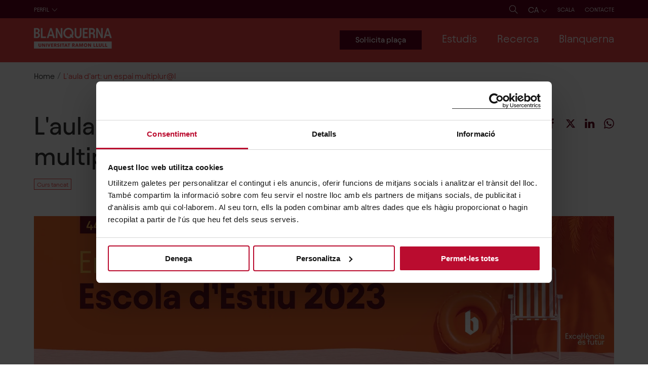

--- FILE ---
content_type: text/html; charset=utf-8
request_url: https://www.blanquerna.edu/ca/laula-dart-un-espai-multiplurl
body_size: 31204
content:
<!DOCTYPE html><html lang="ca"><head><meta charSet="utf-8" data-next-head=""/><meta name="viewport" content="width=device-width" data-next-head=""/><script data-cookieconsent="ignore" data-next-head="">(function(w,d,s,l,i){w[l]=w[l]||[];w[l].push({'gtm.start': new Date().getTime(),event:'gtm.js'});var f=d.getElementsByTagName(s)[0],j=d.createElement(s),dl=l!='dataLayer'?'&l='+l:'';j.async=true;j.src='https://www.googletagmanager.com/gtm.js?id='+i+dl;f.parentNode.insertBefore(j,f);})(window,document,'script','dataLayer','GTM-PHB5WZ5');</script><script data-next-head="">
                /* <![CDATA[ */
                window.dataLayer = window.dataLayer || [];
                window.dataLayer.push({"event":"event_load_page","language":"ca","contentType":"producte_web","entityId":8738,"faculty":null,"pageType":"formacio-continuada - escola-estiu","study":"11-CEE-049","context":"Global"});
                /* ]]> */
              </script><link rel="apple-touch-icon" sizes="180x180" href="/favicons/apple-touch-icon.png" data-next-head=""/><link rel="icon" type="image/png" sizes="32x32" href="/favicons/favicon-32x32.png" data-next-head=""/><link rel="icon" type="image/png" sizes="16x16" href="/favicons/favicon-16x16.png" data-next-head=""/><link rel="manifest" href="/favicons/site.webmanifest" data-next-head=""/><link rel="mask-icon" href="/favicons/safari-pinned-tab.svg" color="#a90a2e" data-next-head=""/><link rel="shortcut icon" href="/favicons/favicon.ico" data-next-head=""/><meta name="msapplication-TileColor" content="#ffffff" data-next-head=""/><meta name="msapplication-config" content="/favicons/browserconfig.xml" data-next-head=""/><meta name="theme-color" content="#ffffff" data-next-head=""/><title data-next-head="">L&#x27;aula d’art: un espai multiplur@l | Blanquerna - Universitat Ramon Llull</title><meta name="title" content="L&#x27;aula d’art: un espai multiplur@l | Blanquerna - Universitat Ramon Llull" data-next-head=""/><meta name="abstract" content="L’aula d’art: un espai multiplur@l Escola d&#x27;estiu 2023" data-next-head=""/><link rel="canonical" href="https://www.blanquerna.edu/ca/laula-dart-un-espai-multiplurl" data-next-head=""/><link rel="image_src" href="https://cms.blanquerna.edu/sites/default/files/styles/share/public/2023-03/Escola%20d%27Estiu_2500x1804%20con%20logos.jpg.jpeg?itok=FMmTxu9u" data-next-head=""/><meta property="og:site_name" content="Blanquerna - Universitat Ramon Llull" data-next-head=""/><meta property="og:title" content="L&#x27;aula d’art: un espai multiplur@l" data-next-head=""/><meta property="og:description" content="L’aula d’art: un espai multiplur@l Escola d&#x27;estiu 2023" data-next-head=""/><meta property="og:image" content="https://cms.blanquerna.edu/sites/default/files/styles/share/public/2023-03/Escola%20d%27Estiu_2500x1804%20con%20logos.jpg.jpeg?itok=FMmTxu9u" data-next-head=""/><meta name="twitter:card" content="summary_large_image" data-next-head=""/><meta name="twitter:description" content="L’aula d’art: un espai multiplur@l Escola d&#x27;estiu 2023" data-next-head=""/><meta name="twitter:title" content="L&#x27;aula d’art: un espai multiplur@l" data-next-head=""/><meta name="twitter:site" content="@Blanquerna" data-next-head=""/><meta name="twitter:site:id" content="94290979" data-next-head=""/><meta name="twitter:image" content="https://cms.blanquerna.edu/sites/default/files/styles/share/public/2023-03/Escola%20d%27Estiu_2500x1804%20con%20logos.jpg.jpeg?itok=FMmTxu9u" data-next-head=""/><meta name="@type" content="Course" group="schema_course" data-next-head=""/><meta name="name" content="L&#x27;aula d’art: un  espai  multiplur@l" group="schema_course" data-next-head=""/><meta name="description" content="L’aula d’art: un  espai  multiplur@l 
Escola d&#x27;estiu 2023" group="schema_course" data-next-head=""/><meta name="provider" content="[object Object]" group="schema_course" data-next-head=""/><link rel="alternate" hrefLang="ca" href="https://www.blanquerna.edu/ca/laula-dart-un-espai-multiplurl" data-next-head=""/><link rel="alternate" hrefLang="fr" href="https://www.blanquerna.edu/fr/etudier-blanquerna" data-next-head=""/><link rel="preload" href="/_next/static/css/5ceb34818a1fe76e.css" as="style"/><link rel="stylesheet" href="/_next/static/css/5ceb34818a1fe76e.css" data-n-g=""/><link rel="preload" href="/_next/static/css/1b0645043371ffd0.css" as="style"/><link rel="stylesheet" href="/_next/static/css/1b0645043371ffd0.css"/><link rel="preload" href="/_next/static/css/85ef73979ccfc8e2.css" as="style"/><link rel="stylesheet" href="/_next/static/css/85ef73979ccfc8e2.css"/><link rel="preload" href="/_next/static/css/eb865d80a5e6ec0f.css" as="style"/><link rel="stylesheet" href="/_next/static/css/eb865d80a5e6ec0f.css"/><link rel="preload" href="/_next/static/css/cfdf3759d6ce9bd6.css" as="style"/><link rel="stylesheet" href="/_next/static/css/cfdf3759d6ce9bd6.css"/><link rel="preload" href="/_next/static/css/ed32d34615a4a5da.css" as="style"/><link rel="stylesheet" href="/_next/static/css/ed32d34615a4a5da.css"/><link rel="preload" href="/_next/static/css/f7ebbc853de4be7c.css" as="style"/><link rel="stylesheet" href="/_next/static/css/f7ebbc853de4be7c.css"/><link rel="preload" href="/_next/static/css/07b752daff1788ff.css" as="style"/><link rel="stylesheet" href="/_next/static/css/07b752daff1788ff.css"/><link rel="preload" href="/_next/static/css/a10ed8ba06847a99.css" as="style"/><link rel="stylesheet" href="/_next/static/css/a10ed8ba06847a99.css"/><link rel="preload" href="/_next/static/css/e9cb11e4ff7d162b.css" as="style"/><link rel="stylesheet" href="/_next/static/css/e9cb11e4ff7d162b.css"/><link rel="preload" href="/_next/static/css/af030788a2dae3a4.css" as="style"/><link rel="stylesheet" href="/_next/static/css/af030788a2dae3a4.css"/><noscript data-n-css=""></noscript><script defer="" nomodule="" src="/_next/static/chunks/polyfills-42372ed130431b0a.js"></script><script defer="" src="/_next/static/chunks/4020.84dfb44080896641.js"></script><script defer="" src="/_next/static/chunks/350.8eb78b366f06bc4b.js"></script><script defer="" src="/_next/static/chunks/9761.226332f7bf784d9a.js"></script><script defer="" src="/_next/static/chunks/2673.0e5f01ceda6eb812.js"></script><script defer="" src="/_next/static/chunks/3937.ce467704c582903c.js"></script><script defer="" src="/_next/static/chunks/8629.d2c948a7dabeff29.js"></script><script defer="" src="/_next/static/chunks/4587.381f94bdf5c165b1.js"></script><script defer="" src="/_next/static/chunks/3301.f707722040ae2bf8.js"></script><script defer="" src="/_next/static/chunks/6820.fe912a7f5e7e9a66.js"></script><script defer="" src="/_next/static/chunks/5799.9805adf395b65797.js"></script><script defer="" src="/_next/static/chunks/1918.ae73f57cf50abb54.js"></script><script defer="" src="/_next/static/chunks/661.f0ee229cc12bfbe5.js"></script><script defer="" src="/_next/static/chunks/2979.1e9ed4f64e77873b.js"></script><script defer="" src="/_next/static/chunks/3109.ae54135297ba95f4.js"></script><script defer="" src="/_next/static/chunks/2194.e7559b310eb94f75.js"></script><script defer="" src="/_next/static/chunks/4404.59e1b31317ec44de.js"></script><script defer="" src="/_next/static/chunks/6374.b8c6d6760ca625f6.js"></script><script defer="" src="/_next/static/chunks/6394.3a2fb4d3f833aa9e.js"></script><script defer="" src="/_next/static/chunks/8824.518279ec532e575b.js"></script><script defer="" src="/_next/static/chunks/9469.095c3ff804a2d4b7.js"></script><script defer="" src="/_next/static/chunks/4211.7596a8fbfe67e405.js"></script><script defer="" src="/_next/static/chunks/3788.db5c8bc1413c61ea.js"></script><script defer="" src="/_next/static/chunks/5105.a683af9ecc94feaa.js"></script><script defer="" src="/_next/static/chunks/1121.a919184d78262694.js"></script><script defer="" src="/_next/static/chunks/4949.5ae246990127df31.js"></script><script defer="" src="/_next/static/chunks/4669.069ba4b14099d291.js"></script><script defer="" src="/_next/static/chunks/9399.27113af206eb8b3d.js"></script><script defer="" src="/_next/static/chunks/8658.429d58024ecae2f1.js"></script><script defer="" src="/_next/static/chunks/9296.0cfd626a6280d039.js"></script><script defer="" src="/_next/static/chunks/845.84ef087e9c48bc33.js"></script><script defer="" src="/_next/static/chunks/2744.70a3651d4de31e50.js"></script><script src="/_next/static/chunks/webpack-be297608fe67ffd2.js" defer=""></script><script src="/_next/static/chunks/framework-a676db37b243fc59.js" defer=""></script><script src="/_next/static/chunks/main-168cc823068a0c56.js" defer=""></script><script src="/_next/static/chunks/pages/_app-89b2ace02baadcf1.js" defer=""></script><script src="/_next/static/chunks/pages/%5B...slug%5D-120ed27f47aa3117.js" defer=""></script><script src="/_next/static/ZGWmTs2W2d20EPBm2pwfn/_buildManifest.js" defer=""></script><script src="/_next/static/ZGWmTs2W2d20EPBm2pwfn/_ssgManifest.js" defer=""></script><style id="__jsx-3fe37f76b18cd1d1">@font-face{font-family:"TiemposText";src:url("/fons/tiempostext/WEB/TiemposText-Regular.woff");font-style:normal;font-weight:400;font-display:swap}@font-face{font-family:"TiemposText";src:url("/fons/tiempostext/WEB/TiemposText-RegularItalic.woff");font-style:italic;font-weight:400;font-display:swap}@font-face{font-family:"TiemposText";src:url("/fons/tiempostext/WEB/TiemposText-Medium.woff");font-style:normal;font-weight:500;font-display:swap}@font-face{font-family:"TiemposText";src:url("/fons/tiempostext/WEB/TiemposText-MediumItalic.woff");font-style:italic;font-weight:500;font-display:swap}@font-face{font-family:"TiemposText";src:url("/fons/tiempostext/WEB/TiemposText-Semibold.woff");font-style:normal;font-weight:600;font-display:swap}@font-face{font-family:"TiemposText";src:url("/fons/tiempostext/WEB/TiemposText-SemiboldItalic.woff");font-style:italic;font-weight:600;font-display:swap}@font-face{font-family:"TiemposText";src:url("/fons/tiempostext/WEB/TiemposText-Bold.woff");font-style:normal;font-weight:700;font-display:swap}@font-face{font-family:"TiemposText";src:url("/fons/tiempostext/WEB/TiemposText-BoldItalic.woff");font-style:italic;font-weight:700;font-display:swap}@font-face{font-family:"Avantt";src:url("/fons/avantt_bq/WEB/AvanttBQ-Light.woff2"),url("/fons/avantt_bq/WEB/AvanttBQ-Light.woff");font-style:normal;font-weight:300;font-display:swap}@font-face{font-family:"Avantt";src:url("/fons/avantt_bq/WEB/AvanttBQ-LightItalic.woff2"),url("/fons/avantt_bq/WEB/AvanttBQ-LightItalic.woff");font-style:italic;font-weight:300;font-display:swap}@font-face{font-family:"Avantt";src:url("/fons/avantt_bq/WEB/AvanttBQ-Regular.woff2"),url("/fons/avantt_bq/WEB/AvanttBQ-Regular.woff");font-style:normal;font-weight:400;font-display:swap}@font-face{font-family:"Avantt";src:url("/fons/avantt_bq/WEB/AvanttBQ-RegularItalic.woff2"),url("/fons/avantt_bq/WEB/AvanttBQ-RegularItalic.woff");font-style:italic;font-weight:400;font-display:swap}@font-face{font-family:"Avantt";src:url("/fons/avantt_bq/WEB/AvanttBQ-Medium.woff2"),url("/fons/avantt_bq/WEB/AvanttBQ-Medium.woff");font-style:normal;font-weight:500;font-display:swap}@font-face{font-family:"Avantt";src:url("/fons/avantt_bq/WEB/AvanttBQ-MediumItalic.woff2"),url("/fons/avantt_bq/WEB/AvanttBQ-MediumItalic.woff");font-style:italic;font-weight:500;font-display:swap}@font-face{font-family:"Avantt";src:url("/fons/avantt_bq/WEB/AvanttBQ-SemiBold.woff2"),url("/fons/avantt_bq/WEB/AvanttBQ-SemiBold.woff");font-style:normal;font-weight:700;font-display:swap}@font-face{font-family:"Avantt";src:url("/fons/avantt_bq/WEB/AvanttBQ-SemiBoldItalic.woff2"),url("/fons/avantt_bq/WEB/AvanttBQ-SemiBoldItalic.woff");font-style:italic;font-weight:700;font-display:swap}</style><style id="__jsx-9a11a43f0d00108b">svg.jsx-9a11a43f0d00108b{position:relative;z-index:3}svg.jsx-9a11a43f0d00108b path.jsx-9a11a43f0d00108b{fill:white}.limit-svg.jsx-9a11a43f0d00108b{width:15.4rem;display:inline-block;z-index:3}</style><style id="__jsx-9c9673e97b9f526b">.media-image-inside.jsx-9c9673e97b9f526b{padding-bottom:67%}.label-link.jsx-9c9673e97b9f526b{padding:3.6rem 3rem}</style><style id="__jsx-cd52939255572eb1">.desktop-version.jsx-cd52939255572eb1{display:block;letter-spacing:.1rem}.mobile-version.jsx-cd52939255572eb1{display:none}@media(max-width:1500px){.desktop-version.jsx-cd52939255572eb1{display:none}.mobile-version.jsx-cd52939255572eb1{display:block}}</style><style id="__jsx-48c315d061b56205">ul.jsx-48c315d061b56205{padding-left:0}ul.jsx-48c315d061b56205 li.jsx-48c315d061b56205{display:inline-block;margin-right:4.4rem}ul.jsx-48c315d061b56205 li.jsx-48c315d061b56205:last-of-type{margin-right:0}</style></head><body class=""><div id="__next"><header class="jsx-cd52939255572eb1 DesktopHeader_header__Th9P5 headerdesktop"><div class="jsx-cd52939255572eb1 bg-dark"><div class="jsx-cd52939255572eb1 container paddings-menu-perfils"><div class="jsx-cd52939255572eb1 corrector-menu"><div class="jsx-cd52939255572eb1"><div class="jsx-cd52939255572eb1 desktop-version"><ul class="reset-list"><li class="d-inline-block hover-li-submenu "><a class="fs-12 text-uppercase color-white" href="/ca/futurs-estudiants" tabindex="0">Futurs estudiants</a></li><li class="d-inline-block hover-li-submenu "><a class="fs-12 text-uppercase color-white" href="/ca/estudiants" tabindex="0">Estudiants</a></li><li class="d-inline-block hover-li-submenu "><a class="fs-12 text-uppercase color-white" href="/ca/estudiants-internacionals" tabindex="0">Estudiants internacionals</a></li><li class="d-inline-block hover-li-submenu "><a class="fs-12 text-uppercase color-white" href="/ca/centres-de-secundaria" tabindex="0">Centres de secundària</a></li><li class="d-inline-block hover-li-submenu "><a class="fs-12 text-uppercase color-white" href="/ca/alumni" tabindex="0">Alumni</a></li><li class="d-inline-block hover-li-submenu "><a class="fs-12 text-uppercase color-white" href="/ca/empreses-i-institucions" tabindex="0">Empreses i institucions</a></li><li class="d-inline-block hover-li-submenu "><a class="fs-12 text-uppercase color-white" href="/ca/mitjans" tabindex="0">Mitjans</a></li><li class="d-inline-block hover-li-submenu "><a class="fs-12 text-uppercase color-white" href="/ca/garantia-de-qualitat" tabindex="0">Qualitat</a></li></ul></div><div class="jsx-cd52939255572eb1 mobile-version"><div class="pos-rel select-Perfil SelectCustom_select-custom__i89lt "><button class="color-white text-uppercase fs-12 pl-0 pb-1"><span class="text">Perfil</span><span class="svg"><svg width="1.2rem" height="0.7rem" viewBox="0 0 12 7" fill="none" xmlns="http://www.w3.org/2000/svg"><path d="M5.89159 5.62005L10.601 0.501788L11.0669 1.00817L5.89159 6.63281L0.716919 1.00745L1.18279 0.501072L5.89159 5.62005Z" fill="white"></path></svg></span></button><ul class="fs-15"><li><a href="/ca/futurs-estudiants">FUTURS ESTUDIANTS</a></li><li><a href="/ca/estudiants">ESTUDIANTS</a></li><li><a href="/ca/estudiants-internacionals">ESTUDIANTS INTERNACIONALS</a></li><li><a href="/ca/centres-de-secundaria">CENTRES DE SECUNDÀRIA</a></li><li><a href="/ca/alumni">ALUMNI</a></li><li><a href="/ca/empreses-i-institucions">EMPRESES I INSTITUCIONS</a></li><li><a href="/ca/mitjans">MITJANS</a></li><li><a href="/ca/garantia-de-qualitat">QUALITAT</a></li></ul></div></div></div><ul class="jsx-cd52939255572eb1 reset-list links-menu-header"><li class="jsx-cd52939255572eb1 d-inline-block icon"><a href="/ca/cerca" class="text-decoration-none" aria-label="Cerca"><svg width="1.7rem" height="1.7rem" viewBox="0 0 17 17" fill="none" xmlns="http://www.w3.org/2000/svg"><path d="M16.604 16.2749L11.431 11.1019C12.406 9.96491 13 8.49091 13 6.87891C13 3.29491 10.084 0.378906 6.5 0.378906C4.764 0.378906 3.131 1.05491 1.902 2.28191C0.675001 3.50991 -0.000998892 5.14291 1.10788e-06 6.87891C1.10788e-06 10.4629 2.916 13.3789 6.5 13.3789C8.112 13.3789 9.587 12.7849 10.724 11.8099L15.897 16.9829L16.604 16.2749ZM6.5 12.3789C3.468 12.3789 1 9.91191 1 6.87891C0.999001 5.40891 1.571 4.02791 2.61 2.98991C3.648 1.95091 5.03 1.37891 6.5 1.37891C9.532 1.37891 12 3.84591 12 6.87891C12 9.91091 9.532 12.3789 6.5 12.3789Z" fill="white"></path></svg></a></li><li class="jsx-cd52939255572eb1 d-inline-block icon"><div class="selector-idioma-contendor"><div class="pos-rel select-Perfil SelectCustom_select-custom__i89lt "><button class="color-white text-uppercase fs-16"><span class="text">ca</span><span class="svg"><svg width="1.2rem" height="0.7rem" viewBox="0 0 12 7" fill="none" xmlns="http://www.w3.org/2000/svg"><path d="M5.89159 5.62005L10.601 0.501788L11.0669 1.00817L5.89159 6.63281L0.716919 1.00745L1.18279 0.501072L5.89159 5.62005Z" fill="white"></path></svg></span></button><ul><li><a href="/en">EN</a></li><li><a href="/ca/laula-dart-un-espai-multiplurl">CA</a></li><li><a href="/es">ES</a></li><li><a href="/fr/etudier-blanquerna">FR</a></li></ul></div></div></li><li class="jsx-cd52939255572eb1 d-inline-block"><ul class="jsx-cd52939255572eb1 reset-list MenuContact_menuContactWrapper__PqNvj"><li class="d-inline-block hover-li-submenu mb-0"><a class="fs-12 text-uppercase color-white MenuContact_contactLink__zf95O" href="https://scala.blanquerna.edu/" target="_blank" rel="noreferrer" tabindex="0">Scala</a></li></ul></li><li class="jsx-cd52939255572eb1 d-inline-block"><ul class="reset-list MenuContact_menuContactWrapper__PqNvj"><li class="d-inline-block hover-li-submenu mb-0"><a class="fs-12 text-uppercase color-white MenuContact_contactLink__zf95O" href="/ca/contacte" tabindex="0">Contacte</a></li></ul></li></ul></div></div></div><div class="jsx-cd52939255572eb1 bg-primary pos-rel"><div class="jsx-cd52939255572eb1 container paddings-1 center-item-content jc-sb"><span class="jsx-9a11a43f0d00108b limit-svg"><a aria-label="Logo del Web" href="https://www.blanquerna.edu/ca" class="jsx-9a11a43f0d00108b no-border"><img width="auto" height="auto" src="/icons/logo-blanquerna-ca.svg" alt="Blanquerna Ramon Llull University" class="jsx-9a11a43f0d00108b"/></a></span><div class="jsx-cd52939255572eb1 corrector-menu "><ul class="reset-list menu-main "><a class="btn btn-primary-dark cta-menu-main" href="https://preinscripcio.blanquerna.edu/?_gl=1%2Akaah00%2A_gcl_aw%2AR0NMLjE3NjAzNjIxMjYuQ2p3S0NBand4ckxIQmhBMkVpd0F1OUVkTTZBR0pKaHgwQnZIMHZqdEljSndHRy02bEl3MzNnckpVdXdObG9fWHY2RjJYMUNTdUFLd1ZSb0NNSkVRQXZEX0J3RQ..%2A_gcl_au%2AOTE4Nzk2NDY5LjE3NjAzNTk2NzAuMTg5MzU3MjI5MS4xNzYwNjIwOTUzLjE3NjA2MjA5NTk.%2A_ga%2AOTI2MDEwMzM4LjE3NTI1NjM2NTU.%2A_ga_09S5M6FHTY%2AczE3NjEzMDExMTAkbzExMyRnMSR0MTc2MTMwNTU5NiRqNjAkbDAkaDEwNTYwNDAxNjI." target="_blank" rel="noreferrer"><span data-text="Sol·licita plaça" class="text-button-main">Sol·licita plaça</span></a><li tabindex="0" class="d-inline-block hover-li-submenu "><span class="as-a fs-22 color-white">Estudis<!-- --> </span><div class="submenu bg-primary"><div class="container"><ul class="first-div-ul pb-40 row remove-paddings" data-items="3"><li class="d-inline-block hover-li-submenu col-3"><span class="ul-title color-white fw-400" tabindex="0">Titulacions</span><div class="submenu "><div><ul data-items="11"><li class="d-inline-block hover-li-submenu "><a class="color-white fw-400" href="/ca/estudis" tabindex="0">Cercador de titulacions</a></li><li class="d-inline-block hover-li-submenu "><a class="color-white fw-400" href="/ca/graus-de-blanquerna-url" tabindex="0">Graus</a></li><li class="d-inline-block hover-li-submenu "><a class="color-white fw-400" href="/ca/dobles-titulacions-de-blanquerna-url" tabindex="0">Dobles titulacions</a></li><li class="d-inline-block hover-li-submenu "><a class="color-white fw-400" href="/ca/masters-universitaris-de-blanquerna-url" tabindex="0">Màsters universitaris oficials</a></li><li class="d-inline-block hover-li-submenu "><a class="color-white fw-400" href="/ca/masters-postgraus-de-blanquerna-url" tabindex="0">Màsters i Postgraus</a></li><li class="d-inline-block hover-li-submenu "><a class="color-white fw-400" href="/ca/doctorats-de-blanquerna-url" tabindex="0">Doctorats</a></li><li class="d-inline-block hover-li-submenu "><a class="color-white fw-400" href="/ca/formacio-continuada-de-blanquerna-url" tabindex="0">Formació continuada</a></li><li class="d-inline-block hover-li-submenu "><a class="color-white fw-400" href="https://universitatestiu.url.edu/" target="_blank" rel="noreferrer" tabindex="0">Universitat d&#x27;estiu Ramon Llull</a></li><li class="d-inline-block hover-li-submenu "><a class="color-white fw-400" href="/ca/universitat-la-gent-gran" tabindex="0">Universitat per a la Gent Gran</a></li></ul></div></div></li><li class="d-inline-block hover-li-submenu col-3"><span class="ul-title color-white fw-400" tabindex="0">Curs 2026-27</span><div class="submenu "><div><ul data-items="6"><li class="d-inline-block hover-li-submenu "><a class="color-white fw-400" href="/ca/futurs-estudiants" tabindex="0">Futurs estudiants</a></li><li class="d-inline-block hover-li-submenu "><a class="color-white fw-400" href="/ca/ens-vols-coneixer" tabindex="0">Ens vols conèixer?</a></li><li class="d-inline-block hover-li-submenu "><a class="color-white fw-400" href="/ca/portes-obertes" tabindex="0">Portes obertes</a></li><li class="d-inline-block hover-li-submenu "><a class="color-white fw-400" href="/ca/visites-presencials-personalitzades" tabindex="0">Visites presencials personalitzades</a></li><li class="d-inline-block hover-li-submenu "><a class="color-white fw-400" href="/ca/meetings-virtuals" tabindex="0">Meetings virtuals</a></li><li class="d-inline-block hover-li-submenu "><a class="color-white fw-400" href="/ca/fires-educatives" tabindex="0">Fires educatives</a></li></ul></div></div></li><li class="d-inline-block hover-li-submenu col-3"><span class="ul-title color-white fw-400" tabindex="0">Beques, Premis i Ajuts</span><div class="submenu "><div><ul data-items="7"><li class="d-inline-block hover-li-submenu "><a class="color-white fw-400" href="/ca/beques-i-ajuts" tabindex="0">Totes les beques, premis i ajuts</a></li><li class="d-inline-block hover-li-submenu "><a class="color-white fw-400" href="/ca/beques-academiques" tabindex="0">Beques i premis acadèmics</a></li><li class="d-inline-block hover-li-submenu "><a class="color-white fw-400" href="/ca/ajuts-blanquerna" tabindex="0">Ajuts Blanquerna</a></li><li class="d-inline-block hover-li-submenu "><a class="color-white fw-400" href="/ca/ajuts-publics-i-altres-ajuts" tabindex="0">Ajuts públics i altres ajuts</a></li><li class="d-inline-block hover-li-submenu "><a class="color-white fw-400" href="/ca/ajuts-blanquerna-la-mobilitat-internacional" tabindex="0">Ajuts a la mobilitat internacional</a></li><li class="d-inline-block hover-li-submenu "><a class="color-white fw-400" href="/ca/ajuts-persones-refugiades-o-desplacades" tabindex="0">Ajuts per a persones refugiades o desplaçades</a></li><li class="d-inline-block hover-li-submenu "><a class="color-white fw-400" href="/ca/beques-santander-url-0" tabindex="0">Beques Santander - URL</a></li></ul></div></div></li><li class="col-3"><div><div class="jsx-9c9673e97b9f526b pos-rel media-image-inside"></div></div></li></ul></div></div></li><li tabindex="0" class="d-inline-block hover-li-submenu "><span class="as-a fs-22 color-white">Recerca<!-- --> </span><div class="submenu bg-primary"><div class="container"><ul class="first-div-ul pb-40 row remove-paddings" data-items="3"><li class="d-inline-block hover-li-submenu col-3"><span class="ul-title color-white fw-400" tabindex="0">Grups i instituts de recerca</span><div class="submenu "><div><ul data-items="9"><li class="d-inline-block hover-li-submenu "><a class="color-white fw-400" href="/ca/recerca" tabindex="0">La recerca a Blanquerna-URL</a></li><li class="d-inline-block hover-li-submenu "><a class="color-white fw-400" href="/ca/directori-de-grups-de-recerca" tabindex="0">Directori dels grups de recerca</a></li><li class="d-inline-block hover-li-submenu "><a class="color-white fw-400" href="/ca/instituts-de-recerca" tabindex="0">Instituts de recerca  </a></li><li class="d-inline-block hover-li-submenu "><a class="color-white fw-400" href="/ca/comites-detica-de-recerca" tabindex="0">Comitès d’ètica de recerca</a></li><li class="d-inline-block hover-li-submenu "><a class="color-white fw-400" href="http://www.obsblanquerna.com/" target="_blank" rel="noreferrer" tabindex="0">Observatori de Comunicació, Religió i Cultura</a></li><li class="d-inline-block hover-li-submenu "><a class="color-white fw-400" href="https://www.legitimacyobservatory.org/" target="_blank" rel="noreferrer" tabindex="0">Observatori de Legitimitat Organitzacional</a></li><li class="d-inline-block hover-li-submenu "><a class="color-white fw-400" href="http://www.catedrallibertatreligiosa.org/" target="_blank" rel="noreferrer" tabindex="0">Càtedra de Llibertat Religiosa i de Consciència</a></li><li class="d-inline-block hover-li-submenu "><a class="color-white fw-400" href="http://www.blanquernafcri.com/beglobalcomcenter/" target="_blank" rel="noreferrer" tabindex="0">Blanquerna-Emerson Center for Global Communication</a></li><li class="d-inline-block hover-li-submenu "><a class="color-white fw-400" href="/ca/catedra-icd-blanquerna-labordatge-de-les-violencies-masclistes-i-politiques-digualtat" tabindex="0">Càtedra ICD-Blanquerna</a></li></ul></div></div></li><li class="d-inline-block hover-li-submenu col-3"><span class="ul-title color-white fw-400" tabindex="0">Publicacions de recerca</span><div class="submenu "><div><ul data-items="3"><li class="d-inline-block hover-li-submenu "><a class="color-white fw-400" href="http://www.tripodos.com/index.php/Facultat_Comunicacio_Blanquerna" target="_blank" rel="noreferrer" tabindex="0">Revista Tripodos</a></li><li class="d-inline-block hover-li-submenu "><a class="color-white fw-400" href="http://www.revistaaloma.net/index.php/aloma" target="_blank" rel="noreferrer" tabindex="0">Revista Aloma</a></li><li class="d-inline-block hover-li-submenu "><a class="color-white fw-400" href="https://raco.cat/index.php/ArsBrevis" target="_blank" rel="noreferrer" tabindex="0">Ars Brevis</a></li></ul></div></div></li><li class="d-inline-block hover-li-submenu col-3"><span class="ul-title color-white fw-400" tabindex="0">Suport a la recerca i la transferència</span><div class="submenu "><div><ul data-items="3"><li class="d-inline-block hover-li-submenu "><a class="color-white fw-400" href="/ca/blanquerna-i-el-hrs4r" tabindex="0">Blanquerna i el HRS4R</a></li><li class="d-inline-block hover-li-submenu "><a class="color-white fw-400" href="/ca/oficina-de-suport-la-recerca" tabindex="0">Oficina de suport a la recerca</a></li><li class="d-inline-block hover-li-submenu "><a class="color-white fw-400" href="/ca/servei-dassessorament-innovacio-i-transferencia" tabindex="0">Servei d&#x27;Assessorament, Innovació i Transferència</a></li></ul></div></div></li><li class="col-3"><div><div class="jsx-9c9673e97b9f526b pos-rel media-image-inside"></div></div></li></ul></div></div></li><li tabindex="0" class="d-inline-block hover-li-submenu "><span class="as-a fs-22 color-white">Blanquerna<!-- --> </span><div class="submenu bg-primary"><div class="container"><ul class="first-div-ul pb-40 row remove-paddings" data-items="3"><li class="d-inline-block hover-li-submenu col-3"><span class="ul-title color-white fw-400" tabindex="0">Coneix Blanquerna-URL</span><div class="submenu "><div><ul data-items="10"><li class="d-inline-block hover-li-submenu "><a class="color-white fw-400" href="/ca/coneix-blanquerna" tabindex="0">Coneix Blanquerna-URL</a></li><li class="d-inline-block hover-li-submenu "><a class="color-white fw-400" href="/ca/historia" tabindex="0">Història</a></li><li class="d-inline-block hover-li-submenu "><a class="color-white fw-400" href="/ca/organs-de-govern" tabindex="0">Òrgans de govern</a></li><li class="d-inline-block hover-li-submenu "><a class="color-white fw-400" href="/ca/garantia-de-qualitat" tabindex="0">Garantia de qualitat</a></li><li class="d-inline-block hover-li-submenu "><a class="color-white fw-400" href="/ca/donacions" tabindex="0">Donacions</a></li><li class="d-inline-block hover-li-submenu "><a class="color-white fw-400" href="/ca/blanquerna-url-i-la-sostenibilitat" tabindex="0">Memòries d&#x27;activitats i sostenibilitat</a></li><li class="d-inline-block hover-li-submenu "><a class="color-white fw-400" href="/ca/treballa-amb-nosaltres" tabindex="0">Treballa amb nosaltres</a></li><li class="d-inline-block hover-li-submenu "><a class="color-white fw-400" href="https://www.botigablanquerna.com/" target="_blank" rel="noreferrer" tabindex="0">Botiga Blanquerna-URL</a></li><li class="d-inline-block hover-li-submenu "><a class="color-white fw-400" href="/ca/punt-lila-0" tabindex="0">Punt Lila</a></li></ul></div></div></li><li class="d-inline-block hover-li-submenu col-3"><span class="ul-title color-white fw-400" tabindex="0">Campus</span><div class="submenu "><div><ul data-items="5"><li class="d-inline-block hover-li-submenu "><a class="color-white fw-400" href="/ca/un-campus-urba" tabindex="0">Un campus urbà</a></li><li class="d-inline-block hover-li-submenu "><a class="color-white fw-400" href="/ca/facultat-de-psicologia-ciencies-de-leducacio-i-de-lesport" tabindex="0">Facultat de Psicologia, Ciències de l’Educació i de l’Esport</a></li><li class="d-inline-block hover-li-submenu "><a class="color-white fw-400" href="/ca/facultat-de-ciencies-de-la-salut" tabindex="0">Facultat de Ciències de la Salut</a></li><li class="d-inline-block hover-li-submenu "><a class="color-white fw-400" href="/ca/facultat-de-comunicacio-i-relacions-internacionals" tabindex="0">Facultat de Comunicació i Relacions Internacionals</a></li><li class="d-inline-block hover-li-submenu "><a class="color-white fw-400" href="https://www.blanquerna.edu/ca/biblioteca" target="_blank" rel="noreferrer" tabindex="0">Biblioteques Blanquerna-URL</a></li></ul></div></div></li><li class="d-inline-block hover-li-submenu col-3"><span class="ul-title color-white fw-400" tabindex="0">Actualitat</span><div class="submenu "><div><ul data-items="7"><li class="d-inline-block hover-li-submenu "><a class="color-white fw-400" href="/ca/tota-lactualitat-de-blanquerna-url" tabindex="0">Tota l&#x27;actualitat de Blanquerna-URL</a></li><li class="d-inline-block hover-li-submenu "><a class="color-white fw-400" href="/ca/noticies" tabindex="0">Notícies</a></li><li class="d-inline-block hover-li-submenu "><a class="color-white fw-400" href="/ca/esdeveniments" tabindex="0">Agenda</a></li><li class="d-inline-block hover-li-submenu "><a class="color-white fw-400" href="/ca/blanquerna-url-als-mitjans" tabindex="0">Blanquerna-URL als mitjans</a></li><li class="d-inline-block hover-li-submenu "><a class="color-white fw-400" href="/ca/coneix-els-experts-blanquerna" tabindex="0">Coneix els experts Blanquerna</a></li><li class="d-inline-block hover-li-submenu "><a class="color-white fw-400" href="/ca/blanquerna-url-a-les-xarxes" tabindex="0">Blanquerna-URL a les xarxes</a></li><li class="d-inline-block hover-li-submenu "><a class="color-white fw-400" href="/ca/podcast" tabindex="0">Podcast</a></li></ul></div></div></li><li class="col-3"><div><div class="jsx-9c9673e97b9f526b pos-rel media-image-inside"></div></div></li></ul></div></div></li></ul></div></div></div></header><div class="wrapper-cercador-container"><div><div class="GeneralSearchNew_wrapperSearcher__n_3bQ container"><div class="GeneralSearchNew_wrapperSvg__jDKtN"><a class="no-border" href="https://www.blanquerna.edu/ca"><svg xmlns="http://www.w3.org/2000/svg" width="190" height="50" viewBox="0 0 190 50" fill="none"><g clip-path="url(#clip0_45_23)"><mask id="mask0_45_23" style="mask-type:luminance" maskUnits="userSpaceOnUse" x="0" y="0" width="190" height="50"><path d="M189.863 0H0.0859375V50H189.863V0Z" fill="white"></path></mask><g mask="url(#mask0_45_23)"><path d="M127.571 39.4909C127.364 39.2842 127.121 39.1109 126.843 38.9731C126.531 38.8687 126.219 38.7998 125.907 38.7998C125.284 38.7998 124.696 39.042 124.243 39.4909C123.791 39.9398 123.863 39.9754 123.758 40.2509C123.551 40.9087 123.551 41.5998 123.758 42.222C123.863 42.4976 124.034 42.7754 124.243 43.0176C124.451 43.2242 124.693 43.3976 124.972 43.5354C125.56 43.7776 126.255 43.7776 126.843 43.5354C127.119 43.4309 127.362 43.2598 127.571 43.0176C127.781 42.7754 127.952 42.5331 128.057 42.222C128.162 41.9109 128.231 41.5642 128.231 41.2198C128.231 40.8754 128.162 40.562 128.057 40.2509C127.952 39.9754 127.781 39.6976 127.571 39.4909Z" fill="#ED4545"></path><path d="M103.766 42.151H105.777L104.772 39.4199L103.766 42.151Z" fill="#ED4545"></path><path d="M0.101562 32.4727V50.0327H189.865V32.4727H0.101562ZM17.9812 42.3238C17.9812 42.7393 17.9121 43.1882 17.7384 43.6038C17.5646 43.9838 17.3575 44.3304 17.0456 44.606C16.7338 44.8815 16.3529 45.1238 15.972 45.2638C15.0721 45.5749 14.0653 45.5749 13.1654 45.2638C12.7846 45.126 12.4037 44.9171 12.0918 44.606C11.78 44.3304 11.5728 43.9838 11.4325 43.6038C11.2588 43.1882 11.1897 42.7393 11.1897 42.3238V37.4149H13.0964V42.1504C13.0964 42.3571 13.132 42.566 13.1654 42.7727C13.2011 42.946 13.3035 43.1193 13.4082 43.2904C13.5463 43.4638 13.6844 43.566 13.8582 43.6371C14.3081 43.8104 14.7937 43.8104 15.2436 43.6371C15.4174 43.5682 15.5911 43.4304 15.7292 43.2904C15.8339 43.1527 15.9364 42.9793 15.972 42.7727C16.0411 42.566 16.0411 42.3571 16.0411 42.1504V37.4149H17.9477V42.3238H17.9834H17.9812ZM27.3007 45.2971H25.1535L21.966 40.1815H21.897V45.2971C21.9326 45.2971 20.0616 45.2971 20.0616 45.2971V37.4504H22.2445L25.4319 42.566H25.4676V37.4504C25.4319 37.4504 27.303 37.4504 27.303 37.4504V45.2971H27.3007ZM31.4237 45.2971H29.517V37.4504H31.4237V45.2971ZM37.5224 45.2971H35.6157L32.6354 37.4504H34.7827L36.6181 43.0149H36.6537L38.4891 37.4504H40.603L37.5202 45.2971H37.5224ZM47.2919 45.2971H41.7835V37.4504H47.1182V39.0415H43.6545V40.5282H46.9467V42.0482H43.6545V43.6727H47.3276V45.2971H47.2919ZM53.3907 45.2971L51.6577 42.186H50.9984V45.2971H49.1274V37.4504H52.1767C52.5576 37.4504 52.9051 37.4504 53.286 37.5549C53.6334 37.6238 53.9453 37.7615 54.2571 37.9349C54.569 38.1082 54.7761 38.3838 54.9499 38.6615C55.1236 39.0082 55.2261 39.3882 55.1926 39.8015C55.1926 40.286 55.0545 40.7704 54.7427 41.1504C54.4309 41.5304 54.0143 41.8082 53.531 41.9104L55.6092 45.2638H53.3907V45.2993V45.2971ZM58.8635 39.9393C58.9325 40.0438 59.0016 40.1127 59.1062 40.1815C59.2443 40.2504 59.349 40.3193 59.4871 40.3549C59.6252 40.4238 59.799 40.4593 59.9727 40.5282C60.2489 40.6327 60.5273 40.7015 60.8035 40.8038C61.0798 40.9082 61.3582 41.046 61.601 41.2193C61.8438 41.3927 62.0509 41.6349 62.189 41.8771C62.3628 42.1882 62.4318 42.4993 62.4318 42.846C62.4318 43.1927 62.3628 43.6415 62.189 44.0215C62.0509 44.3327 61.8081 44.6438 61.5297 44.8504C61.2535 45.0571 60.906 45.2304 60.5585 45.3349C60.1776 45.4393 59.8302 45.4727 59.4159 45.4727C59.0016 45.4727 58.3066 45.3682 57.752 45.1971C57.2664 45.0238 56.7808 44.7482 56.4356 44.3682L57.6829 43.0882C57.8901 43.3304 58.1685 43.5371 58.4447 43.6749C58.7565 43.8482 59.0684 43.9171 59.3802 43.9171H59.7968C59.9349 43.9171 60.0395 43.8482 60.1442 43.7793C60.2489 43.7104 60.318 43.6415 60.387 43.5038C60.4561 43.3993 60.4917 43.2282 60.4917 43.0882C60.4917 42.9482 60.4561 42.8127 60.387 42.7082C60.318 42.6038 60.1799 42.5015 60.0752 42.4327C59.9014 42.3282 59.7277 42.2593 59.5562 42.1904C59.349 42.1215 59.1062 42.0527 58.8635 41.9838C58.6207 41.9149 58.3779 41.8104 58.1351 41.7082C57.8923 41.606 57.6851 41.466 57.4758 41.2927C57.2686 41.1193 57.1283 40.9127 57.0258 40.6704C56.8877 40.3949 56.8521 40.0838 56.8521 39.7727C56.8521 39.4615 56.9211 39.0127 57.1283 38.666C57.302 38.3549 57.5448 38.1127 57.821 37.906C58.1329 37.6993 58.4447 37.5593 58.8256 37.4904C59.2065 37.386 59.554 37.3527 59.9349 37.3527C60.3157 37.3527 60.8704 37.4215 61.3203 37.5949C61.7703 37.7327 62.1868 37.9749 62.532 38.3215L61.3203 39.6015C61.1466 39.3949 60.9394 39.2215 60.661 39.1171C60.4182 39.0127 60.1754 38.9438 59.8992 38.9438H59.5183C59.3802 38.9438 59.2755 39.0127 59.1708 39.0815C59.0662 39.1504 58.9637 39.2193 58.8946 39.3238C58.8256 39.4282 58.79 39.566 58.79 39.7038C58.79 39.7038 58.79 39.8415 58.859 39.946L58.8635 39.9393ZM66.1739 45.2971H64.2672V37.4504H66.1739V45.2971ZM71.787 45.2971H69.8803V39.0749H67.6284V37.4504H74.0033V39.0749H71.7848V45.2971H71.787ZM80.1377 45.2971L79.514 43.7415H76.4646L75.8766 45.2971H73.7984L77.124 37.4504H78.995L82.2871 45.2971H80.1399H80.1377ZM88.4193 39.0749H86.1673V45.2971H84.2606V39.0749H82.0087V37.4504H88.4193V39.0749ZM99.9217 45.2971H97.6342L95.8678 42.0815H95.2085V45.2615H93.3018V37.2415H96.3846C96.7655 37.2415 97.1463 37.2415 97.5272 37.346C97.8747 37.4149 98.22 37.5527 98.5318 37.7615C98.8436 37.9682 99.0508 38.2104 99.2245 38.5215C99.3983 38.8682 99.5007 39.2815 99.5007 39.6971C99.5007 40.1127 99.3626 40.666 99.0508 41.0793C98.739 41.4593 98.3224 41.7371 97.8034 41.8749L99.9173 45.2971H99.9217ZM106.956 45.2971L106.332 43.7415H103.214L102.626 45.2971H100.512L103.907 37.2771H105.813L109.174 45.2971H106.956ZM119.637 45.2971H117.73V39.6282L115.616 45.2971H114.231L112.186 39.6282H112.15V45.2971C112.186 45.2971 110.348 45.2971 110.348 45.2971V37.2771H113.119L114.955 42.4282L116.721 37.2771H119.563V45.2971H119.632H119.637ZM129.994 42.9815C129.787 43.4993 129.475 43.9504 129.094 44.3304C128.678 44.7104 128.195 45.0215 127.709 45.1949C126.566 45.6104 125.319 45.6104 124.174 45.1949C123.655 44.9882 123.169 44.7104 122.789 44.3304C122.408 43.9504 122.06 43.466 121.889 42.9815C121.439 41.8749 121.439 40.6304 121.889 39.4904C122.096 38.9727 122.408 38.5571 122.789 38.1771C123.205 37.8304 123.655 37.5193 124.174 37.3482C125.317 36.9682 126.564 36.9682 127.709 37.3482C128.852 37.7282 128.714 37.7971 129.094 38.1771C129.511 38.5571 129.823 39.006 129.994 39.4904C130.411 40.6304 130.411 41.8749 129.994 42.9815ZM139.523 45.2971H137.305L134.048 40.0438V45.2971H132.177V37.2771H134.396L137.652 42.5304V37.2771H139.523V45.2971ZM150.3 45.2971H145.205V37.2771H147.181V43.6038H150.3V45.2971ZM156.917 45.2971H151.823V37.2771H153.799V43.6038H156.917V45.2971ZM164.989 42.2549C164.989 42.7038 164.92 43.1527 164.747 43.5682C164.609 43.9482 164.33 44.2949 164.054 44.606C163.742 44.8815 163.361 45.1238 162.945 45.2638C162.009 45.5749 161.005 45.5749 160.069 45.2638C159.653 45.126 159.307 44.8838 158.995 44.606C158.719 44.3304 158.476 43.9838 158.303 43.5682C158.129 43.1527 158.06 42.7038 158.06 42.2549V37.2438H160V42.0838C160 42.2904 160 42.4993 160.069 42.706C160.138 42.8793 160.207 43.0527 160.345 43.2238C160.45 43.3971 160.622 43.4993 160.795 43.6038C161.245 43.7771 161.766 43.7771 162.181 43.6038C162.388 43.4993 162.528 43.3971 162.666 43.2238C162.771 43.086 162.873 42.8771 162.942 42.706C163.012 42.4993 163.012 42.2904 163.012 42.0838V37.2438H164.952V42.2549H164.987H164.989ZM172.231 45.2971H167.137V37.2771H169.112V43.6038H172.231V45.2971ZM178.813 45.2971H173.719V37.2771H175.695V43.6038H178.813V45.2971Z" fill="#ED4545"></path><path d="M52.8696 39.1448C52.7315 39.0759 52.5934 39.0403 52.453 39.007C52.3127 38.9737 52.1768 39.007 52.0031 39.007H50.9985V40.8381H52.384C52.5221 40.8381 52.6958 40.7692 52.8339 40.7003C52.972 40.6314 53.0767 40.527 53.1814 40.4248C53.2861 40.287 53.3195 40.1137 53.3195 39.9403C53.3195 39.767 53.2839 39.6292 53.1814 39.4914C53.079 39.3537 52.9743 39.2848 52.8696 39.2159V39.147V39.1448Z" fill="#ED4545"></path><path d="M77.019 42.22H78.9948L78.0236 39.5244L77.019 42.22Z" fill="#ED4545"></path><path d="M97.1484 39.0061C97.0103 38.9372 96.8722 38.9017 96.7319 38.8683C96.5915 38.835 96.42 38.8683 96.2819 38.8683H95.2417V40.735H96.6628C96.8009 40.735 96.9746 40.6661 97.1127 40.5972C97.2508 40.5283 97.3555 40.4239 97.4602 40.3217C97.5649 40.1839 97.5983 40.0106 97.5983 39.8039C97.5983 39.4928 97.4246 39.1817 97.1484 39.0772V39.0083V39.0061Z" fill="#ED4545"></path><path d="M14.1435 6.56642C14.1435 9.14864 12.2457 11.3842 10.5217 11.902C12.7647 12.3486 14.6625 14.7575 14.6625 17.822C14.6625 21.6086 11.5241 24.5686 7.45232 24.5686H0.104004V0.477539H6.93553C11.1431 0.477539 14.1458 3.05975 14.1458 6.56864L14.1435 6.56642ZM10.0718 7.15086C10.0718 5.29309 8.62392 3.84642 6.55241 3.84642H4.1379V10.6264H6.41433C8.51926 10.6264 10.0718 9.11308 10.0718 7.15086ZM10.5551 17.6131C10.5551 15.582 9.14071 13.9998 7.17389 13.9998H4.1379V21.1931H7.13825C9.20753 21.1931 10.5529 19.6109 10.5529 17.6131H10.5551Z" fill="#ED4545"></path><path d="M21.042 20.7467H29.3905V24.5668H17.0059V0.475586H21.042V20.7467Z" fill="#ED4545"></path><path d="M43.2917 0.472656L51.433 24.5638H47.0516L45.5347 19.6415H37.0482L35.5313 24.5638H31.2881L39.465 0.472656H43.2939H43.2917ZM41.2558 5.80821L37.8746 15.8927H44.5324L41.2558 5.80821Z" fill="#ED4545"></path><path d="M65.6465 16.9593C65.6465 16.9593 65.5775 14.4815 65.406 11.9682V0.472656H69.373V24.5638H65.7512L59.1959 11.9327C58.1958 9.62599 57.0576 7.39043 57.0576 7.39043C57.0576 7.39043 57.091 9.86821 57.2647 12.3815V24.566H53.3311V0.474876H57.2981L63.5082 12.4527C64.5083 14.7593 65.6465 16.9615 65.6465 16.9615V16.9593Z" fill="#ED4545"></path><path d="M71.6468 12.5197C71.6468 5.49969 77.0973 0.0263672 84.0669 0.0263672C91.0366 0.0263672 96.5205 5.49969 96.5205 12.5197C96.5205 15.2041 95.7275 17.6486 94.3465 19.6775L97.0373 22.3619L94.3799 25.013L91.7582 22.3974C89.689 24.0152 86.9982 25.013 84.0647 25.013C77.0973 25.013 71.6445 19.5064 71.6445 12.5197H71.6468ZM84.0669 21.193C85.8956 21.193 87.5506 20.6086 88.9316 19.5752L86.6886 17.3375L89.3437 14.6864L91.3439 16.6819C91.9654 15.4775 92.3441 14.0308 92.3441 12.5175C92.3441 7.66414 88.7223 3.84414 84.0647 3.84414C79.4071 3.84414 75.7853 7.66414 75.7853 12.5175C75.7853 17.3708 79.4428 21.1908 84.0647 21.1908L84.0669 21.193Z" fill="#ED4545"></path><path d="M99.3474 16.2015V0.472656H103.419V16.2704C103.419 19.2304 105.11 21.1927 107.696 21.1927C110.282 21.1927 111.973 19.2304 111.973 16.2704V0.472656H116.009V16.2015C116.009 21.5015 112.732 25.0127 107.694 25.0127C102.655 25.0127 99.3452 21.5015 99.3452 16.2015H99.3474Z" fill="#ED4545"></path><path d="M131.36 4.29265H123.045V10.1438H130.289V13.826H123.045V20.7438H131.36V24.5638H119.009V0.472656H131.36V4.29265Z" fill="#ED4545"></path><path d="M148.886 7.11514C148.886 9.62847 147.678 11.624 145.712 12.7929C147.781 13.8951 148.85 15.924 148.85 18.4707V24.5618H144.814V18.9174C144.814 16.0618 143.4 14.8907 140.537 14.8907H138.156V24.5618H134.12V0.470703H141.192C145.814 0.470703 148.886 3.43069 148.886 7.11292V7.11514ZM144.814 7.70181C144.814 5.63736 143.261 4.25958 140.916 4.25958H138.123L138.156 11.3151H140.916C143.261 11.3151 144.814 9.90403 144.814 7.70181Z" fill="#ED4545"></path><path d="M164.097 16.9593C164.097 16.9593 164.028 14.4815 163.856 11.9682V0.472656H167.823V24.5638H164.201L157.646 11.9327C156.646 9.62599 155.508 7.39043 155.508 7.39043C155.508 7.39043 155.541 9.86821 155.715 12.3815V24.566H151.781V0.474876H155.748L161.958 12.4527C162.958 14.7593 164.097 16.9615 164.097 16.9615V16.9593Z" fill="#ED4545"></path><path d="M181.724 0.472656L189.866 24.5638H185.484L183.967 19.6415H175.481L173.964 24.5638H169.721L177.898 0.472656H181.727H181.724ZM179.688 5.80821L176.307 15.8927H182.965L179.688 5.80821Z" fill="#ED4545"></path></g></g><defs><clipPath id="clip0_45_23"><rect width="190" height="50" fill="white"></rect></clipPath></defs></svg></a></div><h1 class="fs-60-resp text-center color-dark GeneralSearchNew_titleSearcher__gVnq2">Cercador</h1></div></div></div><noscript><iframe src="https://www.googletagmanager.com/ns.html?id=GTM-PHB5WZ5" height="0" width="0" style="display:none;visibility:hidden"></iframe></noscript><main class="main-cl"><section><div class="BreadCrumbs_content-breadcrumb__FJ44R BreadCrumbs_with-spacing__Ueq0t"><div class="container"><ul class="BreadCrumbs_breadcrumb-list__1GWOd"><li class="BreadCrumbs_breadcrumb-item__LRxsq"><a class="fs-16 color-dark-gray" href="/ca">Home</a><span class="BreadCrumbs_separador-menu__xjS7a">/</span></li><li class="BreadCrumbs_breadcrumb-item__LRxsq"><span class="BreadCrumbs_without-title__9SdRQ fs-16">L&#x27;aula d’art: un  espai  multiplur@l</span></li></ul></div></div><div><div class="container  "><div class="row mtr-50 mb-40"><div class="col-12 col-xl-7 "><div class="mb-10"><h1 class="mt-0 color-black ff-title fw-500 mbr-0 lh-1-2 fs-42-resp">L&#x27;aula d’art: un  espai  multiplur@l</h1></div><p class="Tags_empty__SoeCi color-white-hover border-white-hover tag-inside fs-12 fw-400">Curs tancat</p></div><div class="col-12 col-xl-5 jc-end align-content-start "><div class="text-right "><div><ul class="reset-list-v2 "><li class="Share_li__8BafR">Compartir<!-- -->:</li><li class="Share_li__8BafR"><button aria-label="facebook" class="react-share__ShareButton" style="background-color:transparent;border:none;padding:0;font:inherit;color:inherit;cursor:pointer"><span class="aslink"><svg width="2rem" height="2rem" viewBox="0 0 12 25" fill="none" xmlns="http://www.w3.org/2000/svg"><path d="M11.9239 8.36738L11.4833 12.5449H8.14417V24.6641H3.12827V12.5449H0.628876V8.36738H3.12827V5.8523C3.12827 2.45467 4.54122 0.425781 8.55765 0.425781H11.8954V4.60332H9.80663C8.24825 4.60332 8.14417 5.19217 8.14417 6.28004V8.36738H11.9239Z" fill="#61001b"></path></svg></span></button></li><li class="Share_li__8BafR"><button aria-label="twitter" class="react-share__ShareButton" style="background-color:transparent;border:none;padding:0;font:inherit;color:inherit;cursor:pointer"><span class="aslink"><svg xmlns="http://www.w3.org/2000/svg" width="2rem" height="2rem" viewBox="0 0 512 512" fill="none"><path d="M389.2 48h70.6L305.6 224.2 487 464H345L233.7 318.6 106.5 464H35.8L200.7 275.5 26.8 48H172.4L272.9 180.9 389.2 48zM364.4 421.8h39.1L151.1 88h-42L364.4 421.8z" fill="#61001b"></path></svg></span></button></li><li class="Share_li__8BafR"><button aria-label="linkedin" class="react-share__ShareButton" style="background-color:transparent;border:none;padding:0;font:inherit;color:inherit;cursor:pointer"><span class="aslink"><svg width="2rem" height="2rem" viewBox="0 0 24 23" fill="none" xmlns="http://www.w3.org/2000/svg"><path d="M0.590914 7.51049H5.49275V22.2288H0.590914V7.51049ZM3.07177 0.425781C1.40789 0.425781 0.308609 1.52506 0.308609 2.96652C0.308609 4.37662 1.36369 5.50584 3.01189 5.50584H3.04183C4.74992 5.50584 5.81925 4.37662 5.805 2.96652C5.78931 1.52506 4.74992 0.425781 3.07177 0.425781ZM17.4921 7.1683C14.8844 7.1683 13.7238 8.59693 13.0808 9.60496V7.51049H8.19461C8.19461 7.51049 8.25449 8.89207 8.19461 22.2288H13.0808V14.0149C13.0808 13.5701 13.1264 13.138 13.2433 12.813C13.6012 11.9361 14.401 11.0307 15.7555 11.0307C17.5206 11.0307 18.2335 12.3824 18.2335 14.3571V22.2288H23.1211V13.7925C23.1211 9.27703 20.7144 7.1683 17.4921 7.1683Z" fill="#61001b"></path></svg></span></button></li><li class="Share_lislat__e2hrG"><button aria-label="whatsapp" class="react-share__ShareButton" style="background-color:transparent;border:none;padding:0;font:inherit;color:inherit;cursor:pointer"><span class="aslink"><svg xmlns="http://www.w3.org/2000/svg" width="2rem" height="2rem" viewBox="0 0 737.509 740.824"><path fill="#61001b" fill-rule="evenodd" clip-rule="evenodd" d="M630.056 107.658C560.727 38.271 468.525.039 370.294 0 167.891 0 3.16 164.668 3.079 367.072c-.027 64.699 16.883 127.855 49.016 183.523L0 740.824l194.666-51.047c53.634 29.244 114.022 44.656 175.481 44.682h.151c202.382 0 367.128-164.689 367.21-367.094.039-98.088-38.121-190.32-107.452-259.707m-259.758 564.8h-.125c-54.766-.021-108.483-14.729-155.343-42.529l-11.146-6.613-115.516 30.293 30.834-112.592-7.258-11.543c-30.552-48.58-46.689-104.729-46.665-162.379C65.146 198.865 202.065 62 370.419 62c81.521.031 158.154 31.81 215.779 89.482s89.342 134.332 89.311 215.859c-.07 168.242-136.987 305.117-305.211 305.117m167.415-228.514c-9.176-4.591-54.286-26.782-62.697-29.843-8.41-3.061-14.526-4.591-20.644 4.592-6.116 9.182-23.7 29.843-29.054 35.964-5.351 6.122-10.703 6.888-19.879 2.296-9.175-4.591-38.739-14.276-73.786-45.526-27.275-24.32-45.691-54.36-51.043-63.542-5.352-9.183-.569-14.148 4.024-18.72 4.127-4.11 9.175-10.713 13.763-16.07 4.587-5.356 6.116-9.182 9.174-15.303 3.059-6.122 1.53-11.479-.764-16.07-2.294-4.591-20.643-49.739-28.29-68.104-7.447-17.886-15.012-15.466-20.644-15.746-5.346-.266-11.469-.323-17.585-.323-6.117 0-16.057 2.296-24.468 11.478-8.41 9.183-32.112 31.374-32.112 76.521s32.877 88.763 37.465 94.885c4.587 6.122 64.699 98.771 156.741 138.502 21.891 9.45 38.982 15.093 52.307 19.323 21.981 6.979 41.983 5.994 57.793 3.633 17.628-2.633 54.285-22.19 61.932-43.616 7.646-21.426 7.646-39.791 5.352-43.617-2.293-3.826-8.41-6.122-17.585-10.714"></path></svg></span></button></li></ul></div></div></div></div></div></div><div class="container header-image display-img"><img alt="Escola d&#x27;estiu 2023 sense logos" loading="lazy" width="2600" height="700" decoding="async" data-nimg="1" style="color:transparent;background:none;width:100%;height:auto" sizes="100vw" srcSet="/_next/image?url=https%3A%2F%2Fcms.blanquerna.edu%2Fsites%2Fdefault%2Ffiles%2Fstyles%2F1300x350%2Fpublic%2F2023-03%2FEscola%2520d%2527Estiu_1020x517%2520sin%2520logos.jpg%3Fh%3D01e23ec5%26itok%3D97BlgmuV&amp;w=640&amp;q=75 640w, /_next/image?url=https%3A%2F%2Fcms.blanquerna.edu%2Fsites%2Fdefault%2Ffiles%2Fstyles%2F1300x350%2Fpublic%2F2023-03%2FEscola%2520d%2527Estiu_1020x517%2520sin%2520logos.jpg%3Fh%3D01e23ec5%26itok%3D97BlgmuV&amp;w=750&amp;q=75 750w, /_next/image?url=https%3A%2F%2Fcms.blanquerna.edu%2Fsites%2Fdefault%2Ffiles%2Fstyles%2F1300x350%2Fpublic%2F2023-03%2FEscola%2520d%2527Estiu_1020x517%2520sin%2520logos.jpg%3Fh%3D01e23ec5%26itok%3D97BlgmuV&amp;w=828&amp;q=75 828w, /_next/image?url=https%3A%2F%2Fcms.blanquerna.edu%2Fsites%2Fdefault%2Ffiles%2Fstyles%2F1300x350%2Fpublic%2F2023-03%2FEscola%2520d%2527Estiu_1020x517%2520sin%2520logos.jpg%3Fh%3D01e23ec5%26itok%3D97BlgmuV&amp;w=1080&amp;q=75 1080w, /_next/image?url=https%3A%2F%2Fcms.blanquerna.edu%2Fsites%2Fdefault%2Ffiles%2Fstyles%2F1300x350%2Fpublic%2F2023-03%2FEscola%2520d%2527Estiu_1020x517%2520sin%2520logos.jpg%3Fh%3D01e23ec5%26itok%3D97BlgmuV&amp;w=1200&amp;q=75 1200w, /_next/image?url=https%3A%2F%2Fcms.blanquerna.edu%2Fsites%2Fdefault%2Ffiles%2Fstyles%2F1300x350%2Fpublic%2F2023-03%2FEscola%2520d%2527Estiu_1020x517%2520sin%2520logos.jpg%3Fh%3D01e23ec5%26itok%3D97BlgmuV&amp;w=1920&amp;q=75 1920w, /_next/image?url=https%3A%2F%2Fcms.blanquerna.edu%2Fsites%2Fdefault%2Ffiles%2Fstyles%2F1300x350%2Fpublic%2F2023-03%2FEscola%2520d%2527Estiu_1020x517%2520sin%2520logos.jpg%3Fh%3D01e23ec5%26itok%3D97BlgmuV&amp;w=2048&amp;q=75 2048w, /_next/image?url=https%3A%2F%2Fcms.blanquerna.edu%2Fsites%2Fdefault%2Ffiles%2Fstyles%2F1300x350%2Fpublic%2F2023-03%2FEscola%2520d%2527Estiu_1020x517%2520sin%2520logos.jpg%3Fh%3D01e23ec5%26itok%3D97BlgmuV&amp;w=3840&amp;q=75 3840w" src="/_next/image?url=https%3A%2F%2Fcms.blanquerna.edu%2Fsites%2Fdefault%2Ffiles%2Fstyles%2F1300x350%2Fpublic%2F2023-03%2FEscola%2520d%2527Estiu_1020x517%2520sin%2520logos.jpg%3Fh%3D01e23ec5%26itok%3D97BlgmuV&amp;w=3840&amp;q=75"/></div><div class="container d-flex flex-wrap mtr-70"><div class="ProducteWeb_sidebarProducteWeb__jwx_G sidebar-producte-web-estudi"><ul class="ProducteWeb_menu__x9Y_n reset-list-v2 menu-lateral-sticky false"><li class="mbr-20"><a class="fw-400 fs-20" href="#presentacio">Presentació</a></li><li class="mbr-20"><a class="fw-400 fs-20" href="#continguts">Continguts</a></li><li class="mbr-20"><a class="fw-400 fs-20" href="#preu">Preu</a></li><li class="mbr-20"><a class="fw-400 fs-20" href="#inscripcio">Inscripció</a></li></ul></div><div class="ProducteWeb_contentProducteWeb__wQWYD group-sections-control is-sidebar-section"><div><section class="scrolled-to pos-rel section section-mb    banner-height-hero " id="presentacio"><div class="mb-100"><ul class="BorderTable_ul__eIJy6"><li><span class="BorderTable_label__5GCM2 fw-500">Modalitat</span><div class="BorderTable_content__FefRl"><div class=" remove-spacing-ckeditor-last-item HtmlComponent_htmlComponent__phXY6 body-html-component">Semipresencial </div></div></li><li><span class="BorderTable_label__5GCM2 fw-500">Idiomes</span><div class="BorderTable_content__FefRl"><div class=" remove-spacing-ckeditor-last-item HtmlComponent_htmlComponent__phXY6 body-html-component">Català </div></div></li><li><span class="BorderTable_label__5GCM2 fw-500">Durada</span><div class="BorderTable_content__FefRl"><div class=" remove-spacing-ckeditor-last-item HtmlComponent_htmlComponent__phXY6 body-html-component">30 h</div></div></li><li><span class="BorderTable_label__5GCM2 fw-500">Data d&#x27;inici</span><div class="BorderTable_content__FefRl"><div class=" remove-spacing-ckeditor-last-item HtmlComponent_htmlComponent__phXY6 body-html-component">3 de juliol del 2023</div></div></li><li><span class="BorderTable_label__5GCM2 fw-500">Horari</span><div class="BorderTable_content__FefRl"><div class=" remove-spacing-ckeditor-last-item HtmlComponent_htmlComponent__phXY6 body-html-component"><p>Per consultar l'horari entreu a l'apartat presentació "<strong>pla de treball</strong>"</p></div></div></li><li><span class="BorderTable_label__5GCM2 fw-500">Places</span><div class="BorderTable_content__FefRl"><div class=" remove-spacing-ckeditor-last-item HtmlComponent_htmlComponent__phXY6 body-html-component">30</div></div></li><li><span class="BorderTable_label__5GCM2 fw-500">Localització</span><div class="BorderTable_content__FefRl"><div class=" remove-spacing-ckeditor-last-item HtmlComponent_htmlComponent__phXY6 body-html-component"><p>En línia</p><p>Blanquerna-URL - Carrer del Císter, 34. 08022 Barcelona</p></div></div></li></ul></div><section class="scrolled-to pos-rel section section-mb   section-child   banner-height-hero "><div class="container text-left "><div class="row"><div class="col-12 col-xl-10  variable-interna"><div><div class="Body_base__d_ka7  "><div class=" remove-spacing-ckeditor-last-item HtmlComponent_htmlComponent__phXY6 body-html-component"><p>Tens ganes de renovar l’aula d’art? <br />Aquest curs t’ofereix l’oportunitat  d’ampliar la mirada artística des de una vessant multiplural. <br />El curs està estructurat en  5 càpsules artístiques.  En cada càpsula es descobrirà una artista,  que  desencadenarà l’exploració de materials i tècniques artístiques amb propostes concretes, per  fer-ne  difusió d’una manera  creativa i innovadora  a l’aula, buscant la connexió amb l’alumnat.</p><p>Per poder veure les classes en línia sincròniques podeu consultar aquí:</p></div></div></div><a class="btn btn-primary-bg-white mb-20 mt-40 " href="https://cms.blanquerna.edu/sites/default/files/2023-04/Escola_estiu_pla_treball_alua_art_23.pdf" target="_blank" rel="noreferrer"><span data-text="Pla de treball" class="text-button-main">Pla de treball</span></a></div></div></div></section><section class="scrolled-to pos-rel section section-mb   CardWrapper_removePaddingsContent__R_Qtx CardWrapper_avoidLinks__jNJ71  CardWrapper_wrappertransparentcardtransparent__bW8ou section-height-bg-word  banner-height-hero "><div class="scrolled-to pos-rel    section-child zindex1  banner-height-hero "><div class="container text-left "><div class="row"><div class="col-12 col-xl-10  variable-interna"><h2 class="fs-32 color-black ff-title fw-500 lh-1-2 mt-0 mb-30  remove-spacing-ckeditor-last-item HtmlComponent_htmlComponent__phXY6 body-html-component">Objectius</h2></div></div></div></div><div class="container pos-rel "><div class="swiper-count-4"><div class="SliderLateralStandingOut_number-4-slides__spGfR"><div class="swiper"><div class="swiper-wrapper"><div class="swiper-slide"><div class="pos-rel height-100 init-card pt-20 pb-20 undefined"><div class="height-100  Card_card-without-image__5PBDN pos-rel  wrappertransparentcardtransparent"><div class="background-card"></div><div class="text-content-card"><div class="overflow-hidden"><div class="simpleMargins   lh-1-5 remove-spacing-ckeditor-last-item HtmlComponent_htmlComponent__phXY6 body-html-component"><p>Experimentar i manipular les possibilitats expressives amb diferents tècniques, materials, recursos i estils artístics.</p></div></div></div></div></div></div><div class="swiper-slide"><div class="pos-rel height-100 init-card pt-20 pb-20 undefined"><div class="height-100  Card_card-without-image__5PBDN pos-rel  wrappertransparentcardtransparent"><div class="background-card"></div><div class="text-content-card"><div class="overflow-hidden"><div class="simpleMargins   lh-1-5 remove-spacing-ckeditor-last-item HtmlComponent_htmlComponent__phXY6 body-html-component"><p>Descobrir, comentar, analitzar les possibilitats que ofereix l, art contemporani  a partir de l’obra d’artistes femenines.</p></div></div></div></div></div></div><div class="swiper-slide"><div class="pos-rel height-100 init-card pt-20 pb-20 undefined"><div class="height-100  Card_card-without-image__5PBDN pos-rel  wrappertransparentcardtransparent"><div class="background-card"></div><div class="text-content-card"><div class="overflow-hidden"><div class="simpleMargins   lh-1-5 remove-spacing-ckeditor-last-item HtmlComponent_htmlComponent__phXY6 body-html-component"><p>Utilitzar i potenciar l’expressió artística  a través d’entorns TAC com una eina d’expressió, difusió i experimentació artística.</p></div></div></div></div></div></div><div class="swiper-slide"><div class="pos-rel height-100 init-card pt-20 pb-20 undefined"><div class="height-100  Card_card-without-image__5PBDN pos-rel  wrappertransparentcardtransparent"><div class="background-card"></div><div class="text-content-card"><div class="overflow-hidden"><div class="simpleMargins   lh-1-5 remove-spacing-ckeditor-last-item HtmlComponent_htmlComponent__phXY6 body-html-component"><p>Compartir experiències sobre metodologies i propostes en l’àmbit artístic contemporani. <br />Reflexió sobre la innovació de l’aprenentatge artístic.<br /> </p></div></div></div></div></div></div></div></div></div></div><div class="location-paginator--R253dd6- pos-rel"><div class="paginate-carousel_carouselPaginate__dL0z6  hide-element "><button class="-R253dd6--prev button-swipper-styles swiper-button-prev color-arrows-default"><svg width="40" height="40" viewBox="0 0 56 56" fill="none" xmlns="http://www.w3.org/2000/svg"><path d="M-2.44784e-06 28C-1.09588e-06 43.4646 12.5354 56 28 56C43.4646 56 56 43.4646 56 28C56 12.5354 43.4646 1.48993e-08 28 1.36686e-06C12.5354 2.71882e-06 -3.7998e-06 12.5354 -2.44784e-06 28ZM33.1118 36.5292C33.4923 36.9375 33.6994 37.4776 33.6895 38.0355C33.6797 38.5935 33.4536 39.1259 33.059 39.5206C32.6644 39.9152 32.132 40.1412 31.574 40.1511C31.016 40.1609 30.476 39.9538 30.0677 39.5733L20.0164 29.5221C19.6131 29.1182 19.3865 28.5708 19.3865 28C19.3865 27.4292 19.6131 26.8818 20.0164 26.4779L30.0677 16.4267C30.2649 16.2151 30.5027 16.0453 30.7669 15.9276C31.0311 15.8099 31.3163 15.7466 31.6055 15.7415C31.8947 15.7364 32.1819 15.7896 32.4501 15.8979C32.7183 16.0062 32.9619 16.1675 33.1665 16.372C33.371 16.5765 33.5322 16.8201 33.6406 17.0883C33.7489 17.3565 33.8021 17.6438 33.797 17.933C33.7919 18.2222 33.7286 18.5074 33.6109 18.7716C33.4931 19.0358 33.3234 19.2736 33.1118 19.4708L24.5826 28L33.1118 36.5292Z" fill="#D74841"></path></svg></button><button class="-R253dd6--next button-swipper-styles swiper-button-next color-arrows-default"><svg width="40" height="40" viewBox="0 0 56 56" fill="none" xmlns="http://www.w3.org/2000/svg"><path d="M56 28C56 43.4646 43.4646 56 28 56C12.5354 56 -6.53352e-06 43.4646 -5.18156e-06 28C-3.8296e-06 12.5354 12.5354 1.48993e-08 28 1.36686e-06C43.4646 2.71882e-06 56 12.5354 56 28ZM22.8882 36.5292C22.5077 36.9375 22.3006 37.4776 22.3105 38.0355C22.3203 38.5935 22.5464 39.1259 22.941 39.5206C23.3356 39.9152 23.868 40.1412 24.426 40.1511C24.984 40.1609 25.524 39.9538 25.9323 39.5733L35.9836 29.5221C36.3869 29.1182 36.6135 28.5708 36.6135 28C36.6135 27.4292 36.3869 26.8818 35.9836 26.4779L25.9323 16.4267C25.7351 16.2151 25.4973 16.0453 25.2331 15.9276C24.9689 15.8099 24.6837 15.7466 24.3945 15.7415C24.1053 15.7364 23.8181 15.7896 23.5499 15.8979C23.2817 16.0062 23.0381 16.1675 22.8335 16.372C22.629 16.5765 22.4678 16.8201 22.3594 17.0883C22.2511 17.3565 22.1979 17.6438 22.203 17.933C22.2081 18.2222 22.2714 18.5074 22.3891 18.7716C22.5069 19.0358 22.6766 19.2736 22.8882 19.4708L31.4174 28L22.8882 36.5292Z" fill="#D74841"></path></svg></button></div></div></div></section><section class="scrolled-to pos-rel section section-mb   section-child   banner-height-hero "><div class="container text-left "><div class="row"><div class="col-12 col-xl-10  variable-interna"><h2 class="fs-32 color-black ff-title fw-500 lh-1-2 mt-0 mb-30  remove-spacing-ckeditor-last-item HtmlComponent_htmlComponent__phXY6 body-html-component">Docent</h2><div class="mb-20"><div class="Body_base__d_ka7  "><div class=" remove-spacing-ckeditor-last-item HtmlComponent_htmlComponent__phXY6 body-html-component"><p><strong>Alba Garcia Puig. </strong> Docent en un institut públic amb alumnat de la ESO i Batxillerat Artístic com a especialista d'Educació Visual i Plàstica.  Durant 23 anys he estat treballant en varis centres  d'ensenyament concertats i públics com a mestra especialista en Educació Visual i plàstica (primària i secundària).</p><p>Il·lustradora i autora de més de 10 contes infantils il·lustrats  i he estat seleccionada l'any 2017 com a il·lustradora catalana a la fira Internacional del llibre Infantil i Juvenil de Bolonya.</p><h4>Metodologia</h4><p>Treballar per càpsules temàtiques. Cada càpsula  es treballarà en detall l’obra d’una artista  amb la finlalitat de treballar  diferents  processos i  tècniques artístiques diverses (dibuix, pintura, volum, la imatge, materials de reciclatge….)</p><ul>	<li>Donar a conèixer estratègies de treball per dinamitzar l’aula- taller d’art. </li>	<li>Difondre i analitzar projectes de treball artístic, donant importància al procés de treball multiplural.</li>	<li>Reflexionar amb consciència sobre com aplicar  a l’aula un enfocament artístic més global i interdisciplinar. </li></ul></div></div></div></div></div></div></section><section class="scrolled-to pos-rel section section-mb    banner-height-hero "><div class="scrolled-to pos-rel    section-child   banner-height-hero "><div class="container text-left "><div class="row"><div class="col-12 col-xl-10  variable-interna"><div class="mb-20"><div class=" fs-20 lh-1-4  remove-spacing-ckeditor-last-item HtmlComponent_htmlComponent__phXY6 body-html-component"><p>Amb el suport del Departament d'Educació<br /> </p></div></div></div></div></div></div><div class="container"><div class="swiper-count-1"><div class="SliderLateralStandingOut_sliderautowidth__as_dh"><div class="swiper"><div class="swiper-wrapper"><div class="swiper-slide align-self-center w-200"><div class="Logo_logocomponent__PSe2y pos-rel logo-content normal-img d-inline-block display-img"><a class="false-link no-border" href="https://educacio.gencat.cat/ca/inici/" target="_blank" rel="noreferrer">Departament d&#x27;Educació</a><img alt="Departament d&#x27;Educació" loading="lazy" width="461" height="106" decoding="async" data-nimg="1" class="w-100" style="color:transparent;width:100%;height:auto" sizes="100vw" srcSet="/_next/image?url=https%3A%2F%2Fcms.blanquerna.edu%2Fsites%2Fdefault%2Ffiles%2F2022-02%2Fdep_educacio.jpg&amp;w=640&amp;q=75 640w, /_next/image?url=https%3A%2F%2Fcms.blanquerna.edu%2Fsites%2Fdefault%2Ffiles%2F2022-02%2Fdep_educacio.jpg&amp;w=750&amp;q=75 750w, /_next/image?url=https%3A%2F%2Fcms.blanquerna.edu%2Fsites%2Fdefault%2Ffiles%2F2022-02%2Fdep_educacio.jpg&amp;w=828&amp;q=75 828w, /_next/image?url=https%3A%2F%2Fcms.blanquerna.edu%2Fsites%2Fdefault%2Ffiles%2F2022-02%2Fdep_educacio.jpg&amp;w=1080&amp;q=75 1080w, /_next/image?url=https%3A%2F%2Fcms.blanquerna.edu%2Fsites%2Fdefault%2Ffiles%2F2022-02%2Fdep_educacio.jpg&amp;w=1200&amp;q=75 1200w, /_next/image?url=https%3A%2F%2Fcms.blanquerna.edu%2Fsites%2Fdefault%2Ffiles%2F2022-02%2Fdep_educacio.jpg&amp;w=1920&amp;q=75 1920w, /_next/image?url=https%3A%2F%2Fcms.blanquerna.edu%2Fsites%2Fdefault%2Ffiles%2F2022-02%2Fdep_educacio.jpg&amp;w=2048&amp;q=75 2048w, /_next/image?url=https%3A%2F%2Fcms.blanquerna.edu%2Fsites%2Fdefault%2Ffiles%2F2022-02%2Fdep_educacio.jpg&amp;w=3840&amp;q=75 3840w" src="/_next/image?url=https%3A%2F%2Fcms.blanquerna.edu%2Fsites%2Fdefault%2Ffiles%2F2022-02%2Fdep_educacio.jpg&amp;w=3840&amp;q=75"/></div></div></div></div></div></div><div class="location-paginator--Rk53dd6- pos-rel"><div class="paginate-carousel_carouselPaginate__dL0z6  hide-element "><button class="-Rk53dd6--prev button-swipper-styles swiper-button-prev color-arrows-default"><svg width="40" height="40" viewBox="0 0 56 56" fill="none" xmlns="http://www.w3.org/2000/svg"><path d="M-2.44784e-06 28C-1.09588e-06 43.4646 12.5354 56 28 56C43.4646 56 56 43.4646 56 28C56 12.5354 43.4646 1.48993e-08 28 1.36686e-06C12.5354 2.71882e-06 -3.7998e-06 12.5354 -2.44784e-06 28ZM33.1118 36.5292C33.4923 36.9375 33.6994 37.4776 33.6895 38.0355C33.6797 38.5935 33.4536 39.1259 33.059 39.5206C32.6644 39.9152 32.132 40.1412 31.574 40.1511C31.016 40.1609 30.476 39.9538 30.0677 39.5733L20.0164 29.5221C19.6131 29.1182 19.3865 28.5708 19.3865 28C19.3865 27.4292 19.6131 26.8818 20.0164 26.4779L30.0677 16.4267C30.2649 16.2151 30.5027 16.0453 30.7669 15.9276C31.0311 15.8099 31.3163 15.7466 31.6055 15.7415C31.8947 15.7364 32.1819 15.7896 32.4501 15.8979C32.7183 16.0062 32.9619 16.1675 33.1665 16.372C33.371 16.5765 33.5322 16.8201 33.6406 17.0883C33.7489 17.3565 33.8021 17.6438 33.797 17.933C33.7919 18.2222 33.7286 18.5074 33.6109 18.7716C33.4931 19.0358 33.3234 19.2736 33.1118 19.4708L24.5826 28L33.1118 36.5292Z" fill="#D74841"></path></svg></button><button class="-Rk53dd6--next button-swipper-styles swiper-button-next color-arrows-default"><svg width="40" height="40" viewBox="0 0 56 56" fill="none" xmlns="http://www.w3.org/2000/svg"><path d="M56 28C56 43.4646 43.4646 56 28 56C12.5354 56 -6.53352e-06 43.4646 -5.18156e-06 28C-3.8296e-06 12.5354 12.5354 1.48993e-08 28 1.36686e-06C43.4646 2.71882e-06 56 12.5354 56 28ZM22.8882 36.5292C22.5077 36.9375 22.3006 37.4776 22.3105 38.0355C22.3203 38.5935 22.5464 39.1259 22.941 39.5206C23.3356 39.9152 23.868 40.1412 24.426 40.1511C24.984 40.1609 25.524 39.9538 25.9323 39.5733L35.9836 29.5221C36.3869 29.1182 36.6135 28.5708 36.6135 28C36.6135 27.4292 36.3869 26.8818 35.9836 26.4779L25.9323 16.4267C25.7351 16.2151 25.4973 16.0453 25.2331 15.9276C24.9689 15.8099 24.6837 15.7466 24.3945 15.7415C24.1053 15.7364 23.8181 15.7896 23.5499 15.8979C23.2817 16.0062 23.0381 16.1675 22.8335 16.372C22.629 16.5765 22.4678 16.8201 22.3594 17.0883C22.2511 17.3565 22.1979 17.6438 22.203 17.933C22.2081 18.2222 22.2714 18.5074 22.3891 18.7716C22.5069 19.0358 22.6766 19.2736 22.8882 19.4708L31.4174 28L22.8882 36.5292Z" fill="#D74841"></path></svg></button></div></div></div></section></section></div><div><section class="scrolled-to pos-rel section section-mb    banner-height-hero " id="continguts"><section class="scrolled-to pos-rel section section-mb   section-child   banner-height-hero "><div class="container text-left "><div class="row"><div class="col-12 col-xl-10  variable-interna"><div class="mb-20"><div class="Body_base__d_ka7  "><div class=" remove-spacing-ckeditor-last-item HtmlComponent_htmlComponent__phXY6 body-html-component"><p><strong>Mòdul 1</strong></p><ul>	<li>Experimentació  amb materials i tècniques  artístiques  variades, potenciant la  manipulació  i creativitat personal. </li></ul><p><strong>Mòdul 2</strong></p><ul>	<li>Coneixement  de diferents llenguatges  artístics. a partir de l’obra de varies artistes femenines. </li></ul><p><strong>Mòdul 3</strong></p><ul>	<li>Difusió de llenguatges multimèdia  en la  comunicació artística.</li></ul><p><strong>Mòdul 4</strong></p><ul>	<li>Elaboració de produccions artístiques a partir de propostes  concretes, potenciant  espais de creació, manifestació d’idees i  emocions, facilitant la confiança i satisfacció personal en el procés creatiu. <br />	 </li></ul></div></div></div></div></div></div></section><div class="section-mb"></div></section></div><div><section class="scrolled-to pos-rel section section-mb    banner-height-hero " id="preu"><section class="scrolled-to pos-rel section section-mb    banner-height-hero "><div class="container"><div class="row"><div class="col-12"><h2 class="fs-32 color-black ff-title fw-500 mt-0 lh-1-2 remove-spacing-ckeditor-last-item HtmlComponent_htmlComponent__phXY6 body-html-component"></h2></div><div class="col-12 col-md-6"><div class="CellWrapper_cell__tisoq"><div class="Cell_title__O6I28">85€</div><div class="Cell_desc__oCazE">30 h (semipresencial)</div></div></div></div></div></section><section class="scrolled-to pos-rel section section-mb    banner-height-hero "><div class="scrolled-to pos-rel    section-child   banner-height-hero "><div class="container text-left "><div class="row"><div class="col-12 col-xl-10  variable-interna"></div></div></div></div><div class="container"><div class="swiper-count-1"><div class="SliderLateralStandingOut_sliderautowidth__as_dh"><div class="swiper"><div class="swiper-wrapper"><div class="swiper-slide align-self-center w-200"><div class="Logo_logocomponent__PSe2y pos-rel logo-content normal-img d-inline-block display-img"><a class="false-link no-border" href="https://educacio.gencat.cat/ca/inici/" target="_blank" rel="noreferrer">Departament d&#x27;Educació</a><img alt="Departament d&#x27;Educació" loading="lazy" width="461" height="106" decoding="async" data-nimg="1" class="w-100" style="color:transparent;width:100%;height:auto" sizes="100vw" srcSet="/_next/image?url=https%3A%2F%2Fcms.blanquerna.edu%2Fsites%2Fdefault%2Ffiles%2F2022-02%2Fdep_educacio.jpg&amp;w=640&amp;q=75 640w, /_next/image?url=https%3A%2F%2Fcms.blanquerna.edu%2Fsites%2Fdefault%2Ffiles%2F2022-02%2Fdep_educacio.jpg&amp;w=750&amp;q=75 750w, /_next/image?url=https%3A%2F%2Fcms.blanquerna.edu%2Fsites%2Fdefault%2Ffiles%2F2022-02%2Fdep_educacio.jpg&amp;w=828&amp;q=75 828w, /_next/image?url=https%3A%2F%2Fcms.blanquerna.edu%2Fsites%2Fdefault%2Ffiles%2F2022-02%2Fdep_educacio.jpg&amp;w=1080&amp;q=75 1080w, /_next/image?url=https%3A%2F%2Fcms.blanquerna.edu%2Fsites%2Fdefault%2Ffiles%2F2022-02%2Fdep_educacio.jpg&amp;w=1200&amp;q=75 1200w, /_next/image?url=https%3A%2F%2Fcms.blanquerna.edu%2Fsites%2Fdefault%2Ffiles%2F2022-02%2Fdep_educacio.jpg&amp;w=1920&amp;q=75 1920w, /_next/image?url=https%3A%2F%2Fcms.blanquerna.edu%2Fsites%2Fdefault%2Ffiles%2F2022-02%2Fdep_educacio.jpg&amp;w=2048&amp;q=75 2048w, /_next/image?url=https%3A%2F%2Fcms.blanquerna.edu%2Fsites%2Fdefault%2Ffiles%2F2022-02%2Fdep_educacio.jpg&amp;w=3840&amp;q=75 3840w" src="/_next/image?url=https%3A%2F%2Fcms.blanquerna.edu%2Fsites%2Fdefault%2Ffiles%2F2022-02%2Fdep_educacio.jpg&amp;w=3840&amp;q=75"/></div></div></div></div></div></div><div class="fw-500 color-black mt-25 fs-15 remove-spacing-ckeditor-last-item HtmlComponent_htmlComponent__phXY6 body-html-component"><p>Amb el finançament de la Generalitat de Catalunya</p></div><div class="location-paginator--Ra57dd6- pos-rel"><div class="paginate-carousel_carouselPaginate__dL0z6  hide-element "><button class="-Ra57dd6--prev button-swipper-styles swiper-button-prev color-arrows-default"><svg width="40" height="40" viewBox="0 0 56 56" fill="none" xmlns="http://www.w3.org/2000/svg"><path d="M-2.44784e-06 28C-1.09588e-06 43.4646 12.5354 56 28 56C43.4646 56 56 43.4646 56 28C56 12.5354 43.4646 1.48993e-08 28 1.36686e-06C12.5354 2.71882e-06 -3.7998e-06 12.5354 -2.44784e-06 28ZM33.1118 36.5292C33.4923 36.9375 33.6994 37.4776 33.6895 38.0355C33.6797 38.5935 33.4536 39.1259 33.059 39.5206C32.6644 39.9152 32.132 40.1412 31.574 40.1511C31.016 40.1609 30.476 39.9538 30.0677 39.5733L20.0164 29.5221C19.6131 29.1182 19.3865 28.5708 19.3865 28C19.3865 27.4292 19.6131 26.8818 20.0164 26.4779L30.0677 16.4267C30.2649 16.2151 30.5027 16.0453 30.7669 15.9276C31.0311 15.8099 31.3163 15.7466 31.6055 15.7415C31.8947 15.7364 32.1819 15.7896 32.4501 15.8979C32.7183 16.0062 32.9619 16.1675 33.1665 16.372C33.371 16.5765 33.5322 16.8201 33.6406 17.0883C33.7489 17.3565 33.8021 17.6438 33.797 17.933C33.7919 18.2222 33.7286 18.5074 33.6109 18.7716C33.4931 19.0358 33.3234 19.2736 33.1118 19.4708L24.5826 28L33.1118 36.5292Z" fill="#D74841"></path></svg></button><button class="-Ra57dd6--next button-swipper-styles swiper-button-next color-arrows-default"><svg width="40" height="40" viewBox="0 0 56 56" fill="none" xmlns="http://www.w3.org/2000/svg"><path d="M56 28C56 43.4646 43.4646 56 28 56C12.5354 56 -6.53352e-06 43.4646 -5.18156e-06 28C-3.8296e-06 12.5354 12.5354 1.48993e-08 28 1.36686e-06C43.4646 2.71882e-06 56 12.5354 56 28ZM22.8882 36.5292C22.5077 36.9375 22.3006 37.4776 22.3105 38.0355C22.3203 38.5935 22.5464 39.1259 22.941 39.5206C23.3356 39.9152 23.868 40.1412 24.426 40.1511C24.984 40.1609 25.524 39.9538 25.9323 39.5733L35.9836 29.5221C36.3869 29.1182 36.6135 28.5708 36.6135 28C36.6135 27.4292 36.3869 26.8818 35.9836 26.4779L25.9323 16.4267C25.7351 16.2151 25.4973 16.0453 25.2331 15.9276C24.9689 15.8099 24.6837 15.7466 24.3945 15.7415C24.1053 15.7364 23.8181 15.7896 23.5499 15.8979C23.2817 16.0062 23.0381 16.1675 22.8335 16.372C22.629 16.5765 22.4678 16.8201 22.3594 17.0883C22.2511 17.3565 22.1979 17.6438 22.203 17.933C22.2081 18.2222 22.2714 18.5074 22.3891 18.7716C22.5069 19.0358 22.6766 19.2736 22.8882 19.4708L31.4174 28L22.8882 36.5292Z" fill="#D74841"></path></svg></button></div></div></div></section><div class="container text-left"><div class="Alert_alert__BDHTa"><div class="row"><div class="col-12 col-xl-10 variable-interna"><p class="font-theinhardt fs-27 fw-400 alert-title remove-spacing-ckeditor-last-item HtmlComponent_htmlComponent__phXY6 body-html-component">Anul·lació de cursos</p><div class="Body_base__d_ka7 font-theinhardt fs-16 fw-400 alert-description"><div class=" remove-spacing-ckeditor-last-item HtmlComponent_htmlComponent__phXY6 body-html-component"><p>La Facultat de Psicologia, Ciències de l’Educació i de l’Esport Blanquerna-URL no es compromet a fer aquells cursos que no arribin al nombre mínim de matriculacions necessàries. </p></div></div></div></div></div></div></section></div><div><section class="scrolled-to pos-rel section section-mb    banner-height-hero " id="inscripcio"><div class="container text-left"><div class="Alert_alert__BDHTa"><div class="row"><div class="col-12 col-xl-10 variable-interna"><p class="font-theinhardt fs-27 fw-400 alert-title remove-spacing-ckeditor-last-item HtmlComponent_htmlComponent__phXY6 body-html-component">Altres informacions</p><div class="Body_base__d_ka7 font-theinhardt fs-16 fw-400 alert-description"><div class=" remove-spacing-ckeditor-last-item HtmlComponent_htmlComponent__phXY6 body-html-component"><ul>	<li>Segons l’<a href="http://cido.diba.cat/legislacio/1610265/ordre-ens2482012-de-20-dagost-per-la-qual-sestableixen-els-requisits-i-el-procediment-per-reconeixer-activitats-de-formacio-permanent-adrecades-al-professorat-densenyament-no-universitari">Ordre ENS/248/2012, de 20 d’agost</a>, aquest curs es considera formació permanent del professorat no universitari.</li>	<li>Per obtenir el certificat corresponent cal fer totes les activitats en línia proposades.</li>	<li>Només es retornarà l’import de la inscripció en cas d’anul·lació dels cursos per part de l’organització. </li>	<li>Per a la realització dels cursos caldrà un mínim de 10 persones.</li>	<li>La preinscripció i/o la matrícula podran quedar obertes fins al termini indicat o fins que se n'exhaureixin les places disponibles.</li>	<li>Els estudiants de la FPCEE Blanquerna podran demanar el reconeixement de crèdits. Demaneu-ne més informació a la Secretaria de l’Escola d’Estiu.</li>	<li>Un cop feta la matrícula al curs, no es permetrà cap canvi. És responsabilitat de l'inscrit fer-la correctament.  </li></ul></div></div></div></div></div></div><section class="scrolled-to pos-rel section section-mb   section-child   banner-height-hero "><div class="container text-left "><div class="row"><div class="col-12 col-xl-10  variable-interna"><div class="mb-20"><div class="Body_base__d_ka7  "><div class=" remove-spacing-ckeditor-last-item HtmlComponent_htmlComponent__phXY6 body-html-component"><p><strong>Curs tancat.</strong> La inscripció es podrà realitzar des del <strong>20 de març i fins al 25 de juny de 2023</strong> a través de l'enllaç que trobareu a l'angle dret de la pàgina. </p><p>Si no tens usuari Blanquerna, l'hauràs de crear clicant sobre l'opció "no tinc usuari" i registrant-te abans de seguir endavant amb el procés d'inscripció. Si tens qualsevol dubte sobre com fer el procés de registre o de matrícula, pots consultar la següent <a href="https://drive.google.com/file/d/1yuhTbVzZtkw_Za8J46ezpJt4F7ypb2Sf/view" target="_blank">guia de matrícula</a>.</p></div></div></div></div></div></div></section></section></div></div></div><section class="NodesRelacionados_section-relacionats__BC_aK"><div class="inside bg-primary p-80"><p class="as-a color-white text-uppercase fs-20 mbr-50 d-inline-block fw-400">PROGRAMES RELACIONATS</p><div class="init-card-with-link"><a href="/ca/iia-jornada-aprenentatge-mobil-art-creativitat-i-inclusio-amb-ipads-leducacio" target="_blank" rel="noreferrer"><div class="box-relacionats mt-28 mb-30 d-flex bg-dark"><div class="title-relacionats mt-32 mb-32 color-white d-inline-block"><h3 class="ff-title fs-25 fw-400 lh-1-1 mbr-10 mt-0 remove-spacing-ckeditor-last-item HtmlComponent_htmlComponent__phXY6 body-html-component">IIa Jornada Aprenentatge Mòbil: Art, creativitat i inclusió amb iPads a l’educació</h3><div class="tax-relacionats mt-10"><div class="fw-400 fs-14 tax-item ml-50 d-inline-block">Formació continuada</div><div class="fw-400 fs-14 tax-item ml-50 d-inline-block">Semipresencial</div></div></div></div></a></div><div class="init-card-with-link"><a href="/ca/la-magia-de-les-paraules-ara-primaria" target="_blank" rel="noreferrer"><div class="box-relacionats mt-28 mb-30 d-flex bg-dark"><div class="title-relacionats mt-32 mb-32 color-white d-inline-block"><h3 class="ff-title fs-25 fw-400 lh-1-1 mbr-10 mt-0 remove-spacing-ckeditor-last-item HtmlComponent_htmlComponent__phXY6 body-html-component">La màgia de les paraules, ara a primària</h3><div class="tax-relacionats mt-10"><div class="fw-400 fs-14 tax-item ml-50 d-inline-block">Formació continuada</div><div class="fw-400 fs-14 tax-item ml-50 d-inline-block">Semipresencial</div></div></div></div></a></div><div class="init-card-with-link"><a href="/ca/neuropsicologia-educativa-potencia-el-rendiment-dels-teus-alumnes" target="_blank" rel="noreferrer"><div class="box-relacionats mt-28 mb-30 d-flex bg-dark"><div class="title-relacionats mt-32 mb-32 color-white d-inline-block"><h3 class="ff-title fs-25 fw-400 lh-1-1 mbr-10 mt-0 remove-spacing-ckeditor-last-item HtmlComponent_htmlComponent__phXY6 body-html-component">Neuropsicologia educativa: potencia el rendiment dels teus alumnes!</h3><div class="tax-relacionats mt-10"><div class="fw-400 fs-14 tax-item ml-50 d-inline-block">Formació continuada</div><div class="fw-400 fs-14 tax-item ml-50 d-inline-block">Semipresencial</div></div></div></div></a></div><div class="init-card-with-link"><a href="/ca/acompanyament-infants-i-joves-que-han-patit-experiencies-traumatiques" target="_blank" rel="noreferrer"><div class="box-relacionats mt-28 mb-30 d-flex bg-dark"><div class="title-relacionats mt-32 mb-32 color-white d-inline-block"><h3 class="ff-title fs-25 fw-400 lh-1-1 mbr-10 mt-0 remove-spacing-ckeditor-last-item HtmlComponent_htmlComponent__phXY6 body-html-component">Acompanyament a infants i joves que han patit experiències traumàtiques</h3><div class="tax-relacionats mt-10"><div class="fw-400 fs-14 tax-item ml-50 d-inline-block">Formació continuada</div><div class="fw-400 fs-14 tax-item ml-50 d-inline-block">Presencial</div></div></div></div></a></div><div class="init-card-with-link"><a href="/ca/competencies-digitals-infantil-de-que-estem-parlant" target="_blank" rel="noreferrer"><div class="box-relacionats mt-28 mb-30 d-flex bg-dark"><div class="title-relacionats mt-32 mb-32 color-white d-inline-block"><h3 class="ff-title fs-25 fw-400 lh-1-1 mbr-10 mt-0 remove-spacing-ckeditor-last-item HtmlComponent_htmlComponent__phXY6 body-html-component">Competències Digitals a Infantil? De què estem parlant?</h3><div class="tax-relacionats mt-10"><div class="fw-400 fs-14 tax-item ml-50 d-inline-block">Formació continuada</div><div class="fw-400 fs-14 tax-item ml-50 d-inline-block">En línia</div></div></div></div></a></div><div class="init-card-with-link"><a href="/ca/el-dol-en-el-context-educatiu-eines-i-recursos-afrontar-la-perdua-i-la-mort-lescola" target="_blank" rel="noreferrer"><div class="box-relacionats mt-28 mb-30 d-flex bg-dark"><div class="title-relacionats mt-32 mb-32 color-white d-inline-block"><h3 class="ff-title fs-25 fw-400 lh-1-1 mbr-10 mt-0 remove-spacing-ckeditor-last-item HtmlComponent_htmlComponent__phXY6 body-html-component">El dol en el context educatiu: eines i recursos per afrontar la pèrdua i la mort a l'escola</h3><div class="tax-relacionats mt-10"><div class="fw-400 fs-14 tax-item ml-50 d-inline-block">Formació continuada</div><div class="fw-400 fs-14 tax-item ml-50 d-inline-block">Presencial</div></div></div></div></a></div><div class="init-card-with-link"><a href="/ca/el-joc-dramatic-expressio-emocions-i-creativitat" target="_blank" rel="noreferrer"><div class="box-relacionats mt-28 mb-30 d-flex bg-dark"><div class="title-relacionats mt-32 mb-32 color-white d-inline-block"><h3 class="ff-title fs-25 fw-400 lh-1-1 mbr-10 mt-0 remove-spacing-ckeditor-last-item HtmlComponent_htmlComponent__phXY6 body-html-component">El joc dramàtic: expressió, emocions i creativitat</h3><div class="tax-relacionats mt-10"><div class="fw-400 fs-14 tax-item ml-50 d-inline-block">Formació continuada</div><div class="fw-400 fs-14 tax-item ml-50 d-inline-block">Presencial</div></div></div></div></a></div><div class="init-card-with-link"><a href="/ca/els-ambients-preparats-al-segon-cicle-deducacio-infantil-3-6" target="_blank" rel="noreferrer"><div class="box-relacionats mt-28 mb-30 d-flex bg-dark"><div class="title-relacionats mt-32 mb-32 color-white d-inline-block"><h3 class="ff-title fs-25 fw-400 lh-1-1 mbr-10 mt-0 remove-spacing-ckeditor-last-item HtmlComponent_htmlComponent__phXY6 body-html-component">Els ambients preparats al segon cicle d'Educació Infantil (3-6)</h3><div class="tax-relacionats mt-10"><div class="fw-400 fs-14 tax-item ml-50 d-inline-block">Formació continuada</div><div class="fw-400 fs-14 tax-item ml-50 d-inline-block">Presencial</div></div></div></div></a></div><div class="init-card-with-link"><a href="/ca/els-e-sports-com-eina-educativa-laula-de-primaria" target="_blank" rel="noreferrer"><div class="box-relacionats mt-28 mb-30 d-flex bg-dark"><div class="title-relacionats mt-32 mb-32 color-white d-inline-block"><h3 class="ff-title fs-25 fw-400 lh-1-1 mbr-10 mt-0 remove-spacing-ckeditor-last-item HtmlComponent_htmlComponent__phXY6 body-html-component">Els e-sports com eina educativa a l’aula de primària</h3><div class="tax-relacionats mt-10"><div class="fw-400 fs-14 tax-item ml-50 d-inline-block">Formació continuada</div><div class="fw-400 fs-14 tax-item ml-50 d-inline-block">En línia</div></div></div></div></a></div><div class="init-card-with-link"><a href="/ca/enfilant-el-caminet-introduccio-leducacio-literaria-primaria-obres-criteris-de-tria-i-practiques" target="_blank" rel="noreferrer"><div class="box-relacionats mt-28 mb-30 d-flex bg-dark"><div class="title-relacionats mt-32 mb-32 color-white d-inline-block"><h3 class="ff-title fs-25 fw-400 lh-1-1 mbr-10 mt-0 remove-spacing-ckeditor-last-item HtmlComponent_htmlComponent__phXY6 body-html-component">Enfilant el caminet: introducció a l'educació literària a primària. Obres, criteris de tria i pràctiques</h3><div class="tax-relacionats mt-10"><div class="fw-400 fs-14 tax-item ml-50 d-inline-block">Formació continuada</div><div class="fw-400 fs-14 tax-item ml-50 d-inline-block">Presencial</div></div></div></div></a></div></div></section></section></main><div class="bg-blanquerna"><div class="container"><div class="row"><div class="col-12"><div class="HighlightedTextBlock_highlighted-text-block__VwA0N"><div class="HighlightedTextBlock_wrapperlogo__ctoo2"><div class="HighlightedTextBlock_logo__A93Pq"><img alt="logo" loading="lazy" width="64" height="64" decoding="async" data-nimg="1" class="HighlightedTextBlock_footerlogo__Jr7yQ" style="color:transparent;background:none;max-width:100%;height:auto" src="https://cms.blanquerna.edu/sites/default/files/2023-01/imagotipoB.svg"/></div></div><div class="HighlightedTextBlock_text__nogCc remove-spacing-ckeditor-last-item HtmlComponent_htmlComponent__phXY6 body-html-component"><p>T'equipem per al canvi</p></div></div></div></div></div></div><footer class="bg-blanquerna"><div class="container pt-60 pbr-2 menu-footer-mensajes"><ul class="reset-list-v2 reset-list-v2-first row align-items-base "><li class="col-12 col-sm-6 col-lg-3 mbr-60 "><span><span class="color-white text-uppercase fs-20 mbr-30  d-inline-block lisuperior first-menu-item with-child-links">Blanquerna<svg width="1.4rem" height="2.6rem" viewBox="0 0 14 26" fill="none" xmlns="http://www.w3.org/2000/svg"><path d="M11.6877 13.0008L0.00163338 1.17031L1.15781 1.1227e-06L14 13.0008L1.15617 26L-1.02311e-07 24.8297L11.6877 13.0008Z" fill="white"></path></svg></span></span><ul class="reset-list-v2"><li><span><a class="color-white fs-16 mb-20" href="/ca/coneix-blanquerna">Informació corporativa</a></span></li><li><span><a class="color-white fs-16 mb-20" href="/ca/tota-lactualitat-de-blanquerna-url">Actualitat de Blanquerna-URL</a></span></li><li><span><a class="color-white fs-16 mb-20" href="/ca/treballa-amb-nosaltres">Treballa amb nosaltres</a></span></li><li><span><a class="color-white fs-16 mb-20" href="/ca/contacte">Contacte</a></span></li><li><span><a class="color-white fs-16 mb-20" href="https://www.botigablanquerna.com/" target="_blank" rel="noreferrer">Botiga Blanquerna-URL</a></span></li></ul></li><li class="col-12 col-sm-6 col-lg-3 mbr-60 "><span><span class="color-white text-uppercase fs-20 mbr-30  d-inline-block lisuperior first-menu-item with-child-links">Estudis<svg width="1.4rem" height="2.6rem" viewBox="0 0 14 26" fill="none" xmlns="http://www.w3.org/2000/svg"><path d="M11.6877 13.0008L0.00163338 1.17031L1.15781 1.1227e-06L14 13.0008L1.15617 26L-1.02311e-07 24.8297L11.6877 13.0008Z" fill="white"></path></svg></span></span><ul class="reset-list-v2"><li><span><a class="color-white fs-16 mb-20" href="/ca/estudis">Cercador de titulacions</a></span></li><li><span><a class="color-white fs-16 mb-20" href="/ca/ens-vols-coneixer">Ens vols conèixer?</a></span></li><li><span><a class="color-white fs-16 mb-20" href="/ca/beques-i-ajuts">Beques, premis i ajuts</a></span></li><li><span><a class="color-white fs-16 mb-20" href="/ca/garantia-de-qualitat">Garantia de qualitat</a></span></li></ul></li><li class="col-12 col-sm-6 col-lg-3 mbr-60 "><span><span class="color-white text-uppercase fs-20 mbr-30  d-inline-block lisuperior first-menu-item with-child-links">Accessos directes<svg width="1.4rem" height="2.6rem" viewBox="0 0 14 26" fill="none" xmlns="http://www.w3.org/2000/svg"><path d="M11.6877 13.0008L0.00163338 1.17031L1.15781 1.1227e-06L14 13.0008L1.15617 26L-1.02311e-07 24.8297L11.6877 13.0008Z" fill="white"></path></svg></span></span><ul class="reset-list-v2"><li><span><a class="color-white fs-16 mb-20" href="https://sigma.blq.url.edu/regis/controlreg/%5BmtoAlta%5DRegistroPublico?entradaPublica=true&amp;idioma=ca&amp;pais=ES" target="_blank" rel="noreferrer">Crear un nou usuari de Blanquerna</a></span></li><li><span><a class="color-white fs-16 mb-20" href="http://preinscripcio.blanquerna.edu/" target="_blank" rel="noreferrer">Sol·licitud de plaça</a></span></li><li><span><a class="color-white fs-16 mb-20" href="https://recursos.blanquerna.edu/SG/15-16/FormulariDesistiment.pdf" target="_blank" rel="noreferrer">Formulari de desistiment</a></span></li><li><span><a class="color-white fs-16 mb-20" href="http://scala.blanquerna.edu/" target="_blank" rel="noreferrer">Accés a Scala</a></span></li><li><span><a class="color-white fs-16 mb-20" href="https://alumni.blanquerna.edu/" target="_blank" rel="noreferrer">Portal alumni</a></span></li><li><span><a class="color-white fs-16 mb-20" href="https://www.blanquerna.edu/ca/punt-lila" target="_blank" rel="noreferrer">Punt Lila</a></span></li></ul></li><li class="col-12 col-sm-6 col-lg-3 mbr-60 "><span><span class="color-white text-uppercase fs-20 mbr-30  d-inline-block lisuperior first-menu-item with-child-links">Campus i facultats<svg width="1.4rem" height="2.6rem" viewBox="0 0 14 26" fill="none" xmlns="http://www.w3.org/2000/svg"><path d="M11.6877 13.0008L0.00163338 1.17031L1.15781 1.1227e-06L14 13.0008L1.15617 26L-1.02311e-07 24.8297L11.6877 13.0008Z" fill="white"></path></svg></span></span><ul class="reset-list-v2"><li><span><a class="color-white fs-16 mb-20" href="/ca/facultat-de-psicologia-ciencies-de-leducacio-i-de-lesport">Facultat de Psicologia, Ciències de l’Educació i de l’Esport</a></span></li><li><span><a class="color-white fs-16 mb-20" href="/ca/facultat-de-ciencies-de-la-salut">Facultat de Ciències de la Salut</a></span></li><li><span><a class="color-white fs-16 mb-20" href="/ca/facultat-de-comunicacio-i-relacions-internacionals">Facultat de Comunicació i Relacions Internacionals</a></span></li><li><span><a class="color-white fs-16 mb-20" href="/ca/biblioteca">Biblioteques</a></span></li></ul></li></ul></div><div class="container"><div class="row"><div class="col-12 col-md-7 zona-menu-contenedor zona-legal"><div class="MenuLegal_legal-menu__SDgGy"><div class="pb-0"><ul class="reset-list-v2 mb-0"><li><a class="color-white d-inline-block fs-12" href="/ca/politica-de-proteccio-de-dades">Política de protecció de dades</a></li><li><a class="color-white d-inline-block fs-12" href="/ca/politica-de-galetes">Política de cookies</a></li><li><a class="color-white d-inline-block fs-12" href="/ca/avis-legal">Avís legal</a></li></ul></div><div class="color-white fs-12 remove-spacing-ckeditor-last-item HtmlComponent_htmlComponent__phXY6 body-html-component"><p>® 2022 Blanquerna. Tots els drets reservats </p></div></div></div><div class="col-12 col-md-5 d-flex zona-sociales"><ul class="jsx-48c315d061b56205"><li class="jsx-48c315d061b56205"><a target="_blank" rel="noreferrer" class="no-border" href="https://www.facebook.com/blanquerna?ref=hl" aria-label="Facebook"><svg width="1.2rem" height="2.5rem" viewBox="0 0 12 25" fill="none" xmlns="http://www.w3.org/2000/svg"><path d="M11.9239 8.36738L11.4833 12.5449H8.14417V24.6641H3.12827V12.5449H0.628876V8.36738H3.12827V5.8523C3.12827 2.45467 4.54122 0.425781 8.55765 0.425781H11.8954V4.60332H9.80663C8.24825 4.60332 8.14417 5.19217 8.14417 6.28004V8.36738H11.9239Z" fill="#FFFFFF"></path></svg></a></li><li class="jsx-48c315d061b56205"><a target="_blank" rel="noreferrer" class="no-border" href="https://www.linkedin.com/school/blanquerna-url/?originalSubdomain=es" aria-label="Linkedin"><svg width="2.4rem" height="2.3rem" viewBox="0 0 24 23" fill="none" xmlns="http://www.w3.org/2000/svg"><path d="M0.590914 7.51049H5.49275V22.2288H0.590914V7.51049ZM3.07177 0.425781C1.40789 0.425781 0.308609 1.52506 0.308609 2.96652C0.308609 4.37662 1.36369 5.50584 3.01189 5.50584H3.04183C4.74992 5.50584 5.81925 4.37662 5.805 2.96652C5.78931 1.52506 4.74992 0.425781 3.07177 0.425781ZM17.4921 7.1683C14.8844 7.1683 13.7238 8.59693 13.0808 9.60496V7.51049H8.19461C8.19461 7.51049 8.25449 8.89207 8.19461 22.2288H13.0808V14.0149C13.0808 13.5701 13.1264 13.138 13.2433 12.813C13.6012 11.9361 14.401 11.0307 15.7555 11.0307C17.5206 11.0307 18.2335 12.3824 18.2335 14.3571V22.2288H23.1211V13.7925C23.1211 9.27703 20.7144 7.1683 17.4921 7.1683Z" fill="#FFFFFF"></path></svg></a></li><li class="jsx-48c315d061b56205"><a target="_blank" rel="noreferrer" class="no-border" href="https://www.youtube.com/user/BlanquernaURL" aria-label="Youtube"><svg width="2.3rem" height="2.6rem" viewBox="0 0 23 26" fill="none" xmlns="http://www.w3.org/2000/svg"><path d="M11.1985 9.69498C11.8632 9.69498 12.3682 9.45192 12.7286 8.96431C13.0039 8.60652 13.1317 8.03285 13.1317 7.2735V4.76748C13.1317 4.00812 13.0039 3.44955 12.7286 3.09176C12.3666 2.60717 11.8617 2.3626 11.1985 2.3626C10.5475 2.3626 10.0426 2.60566 9.68512 3.09176C9.40982 3.45106 9.28054 4.00963 9.28054 4.76899V7.27501C9.28054 8.03436 9.40982 8.59293 9.68512 8.96582C10.0426 9.45192 10.5475 9.69498 11.1985 9.69498ZM10.5779 4.51084C10.5779 3.85263 10.7802 3.52352 11.1985 3.52352C11.632 3.52352 11.8191 3.85263 11.8191 4.51084V7.51806C11.8191 8.17778 11.632 8.52047 11.1985 8.52047C10.7802 8.52047 10.5779 8.17627 10.5779 7.51806V4.51084ZM14.315 9.16509C14.242 8.94921 14.201 8.60652 14.201 8.09173V2.44865H15.5136V7.70375C15.5136 8.00568 15.5136 8.17627 15.5288 8.20646C15.5577 8.40724 15.6581 8.52047 15.8315 8.52047C16.09 8.52047 16.3638 8.31968 16.6528 7.90453V2.44865H17.9654V9.59534H16.6528V8.8073C16.1341 9.40814 15.6444 9.69498 15.1653 9.69498C14.747 9.69498 14.4443 9.52439 14.315 9.16509ZM19.3085 17.8305V18.4887H18.0095V17.8305C18.0095 17.1859 18.227 16.8552 18.659 16.8552C19.091 16.8568 19.3085 17.1859 19.3085 17.8305ZM5.19515 2.67812C4.87878 1.79045 4.56241 0.887675 4.25669 0H5.78833L6.81196 3.76658L7.79301 0H9.26533L7.51923 5.71403V9.59534H6.07732V5.71403C5.94652 5.01204 5.65753 4.00963 5.19515 2.67812ZM21.8181 13.2623C21.558 12.13 20.6196 11.2997 19.5092 11.1714C16.8536 10.8846 14.169 10.8846 11.4997 10.8846C8.83032 10.8846 6.14577 10.8846 3.50532 11.1714C2.38282 11.2997 1.45806 12.13 1.18428 13.2623C0.823804 14.8655 0.808594 16.6137 0.808594 18.2743C0.808594 19.9214 0.808594 21.6816 1.18428 23.2864C1.44437 24.4186 2.38282 25.2489 3.49315 25.3636C6.14729 25.6641 8.83185 25.6641 11.5012 25.6641C14.1705 25.6641 16.8551 25.6641 19.5108 25.3636C20.6196 25.2489 21.5443 24.4186 21.8196 23.2864C22.1801 21.6831 22.1953 19.9214 22.1953 18.2743C22.1938 16.6137 22.1938 14.8655 21.8181 13.2623ZM6.91235 14.7085H5.37006V22.8576H3.92663V14.7085H2.4102V13.3619H6.91235V14.7085ZM10.8091 22.8576H9.5239V22.0847C9.00372 22.6719 8.51396 22.9588 8.05158 22.9588C7.63482 22.9588 7.33062 22.7867 7.21503 22.4289C7.14202 22.2145 7.09943 21.8839 7.09943 21.3842V15.7849H8.38467V20.9977C8.38467 21.2997 8.38467 21.4567 8.39836 21.5004C8.42878 21.6997 8.52917 21.8009 8.70104 21.8009C8.96265 21.8009 9.23643 21.6016 9.5239 21.2V15.7864H10.8091V22.8576ZM15.7159 20.7381C15.7159 21.3978 15.6855 21.8688 15.5851 22.1692C15.4269 22.6855 15.0649 22.9573 14.5599 22.9573C14.0991 22.9573 13.6504 22.6991 13.2169 22.1692V22.8576H11.9347V13.3619H13.2169V16.4703C13.6351 15.954 14.0838 15.6973 14.5599 15.6973C15.0649 15.6973 15.4269 15.9691 15.5851 16.499C15.6855 16.7858 15.7159 17.2568 15.7159 17.9165V20.7381ZM20.5922 19.5636H18.0095V20.809C18.0095 21.4687 18.227 21.7963 18.6742 21.7963C18.9921 21.7963 19.1792 21.6257 19.2522 21.2815C19.2659 21.2106 19.2811 20.9238 19.2811 20.4075H20.5937V20.5947C20.5937 21.0098 20.5937 21.2966 20.5648 21.425C20.5344 21.7103 20.4188 21.9684 20.2621 22.1979C19.9138 22.6991 19.3815 22.9573 18.7046 22.9573C18.0263 22.9573 17.5198 22.7142 17.1456 22.2266C16.8718 21.8824 16.7273 21.3238 16.7273 20.5645V18.0871C16.7273 17.3278 16.8581 16.7843 17.1319 16.425C17.5076 15.9374 18.0126 15.6943 18.6772 15.6943C19.3282 15.6943 19.8317 15.9374 20.2059 16.425C20.4675 16.7828 20.5967 17.3263 20.5967 18.0871V19.5636H20.5922ZM14.4306 17.8154V20.8377C14.4306 21.4823 14.242 21.7963 13.8679 21.7963C13.6504 21.7963 13.4344 21.6967 13.2169 21.4823V17.1723C13.4344 16.9564 13.6504 16.8568 13.8679 16.8568C14.242 16.8568 14.4306 17.1859 14.4306 17.8154Z" fill="white"></path></svg></a></li><li class="jsx-48c315d061b56205"><a target="_blank" rel="noreferrer" class="no-border" href="https://www.tiktok.com/@blanquerna" aria-label="TikTok"><svg width="2.3rem" height="2.1rem" viewBox="0 0 512 512" fill="white" xmlns="http://www.w3.org/2000/svg"><path d="M412.19 118.66a109.27 109.27 0 0 1-9.45-5.5 132.87 132.87 0 0 1-24.27-20.62c-18.1-20.71-24.86-41.72-27.35-56.43h.1C349.14 23.9 350 16 350.13 16h-82.44v318.78c0 4.28 0 8.51-.18 12.69 0 .52-.05 1-.08 1.56 0 .23 0 .47-.05.71v.18a70 70 0 0 1-35.22 55.56 68.8 68.8 0 0 1-34.11 9c-38.41 0-69.54-31.32-69.54-70s31.13-70 69.54-70a68.9 68.9 0 0 1 21.41 3.39l.1-83.94a153.14 153.14 0 0 0-118 34.52 161.79 161.79 0 0 0-35.3 43.53c-3.48 6-16.61 30.11-18.2 69.24-1 22.21 5.67 45.22 8.85 54.73v.2c2 5.6 9.75 24.71 22.38 40.82A167.53 167.53 0 0 0 115 470.66v-.2l.2.2c39.91 27.12 84.16 25.34 84.16 25.34 7.66-.31 33.32 0 62.46-13.81 32.32-15.31 50.72-38.12 50.72-38.12a158.46 158.46 0 0 0 27.64-45.93c7.46-19.61 9.95-43.13 9.95-52.53V176.49c1 .6 14.32 9.41 14.32 9.41s19.19 12.3 49.13 20.31c21.48 5.7 50.42 6.9 50.42 6.9v-81.84c-10.14 1.1-30.73-2.1-51.81-12.61Z"></path></svg></a></li></ul></div></div></div><div class="container zona-menu-contenedor"><div class="container-zone-logo"><div class="zone-logo-menu"><img alt="logo" loading="lazy" width="116" height="116" decoding="async" data-nimg="1" class="footerImage" style="color:transparent;width:100%;height:auto" src="/icons/logo-blanquerna-sencer-ca.svg"/></div><div class="menuicons"><div class="Logo_footer__aYxX9 pos-rel logo-content normal-img  display-img"><a class="false-link no-border" href="https://www.url.edu/ca/" target="_blank" rel="noreferrer">Universitat Ramon Llull</a><img alt="Universitat Ramon Llull" loading="lazy" width="133" height="46" decoding="async" data-nimg="1" style="color:transparent;max-width:100%;height:auto" src="https://cms.blanquerna.edu/sites/default/files/2021-09/logo-url.svg"/></div><div class="Logo_footer__aYxX9 pos-rel logo-content normal-img  display-img"><a class="false-link no-border" href="https://aristoscampusmundus.net/" target="_blank" rel="noreferrer">Aristos Campus Mundus</a><img alt="Aristos Campus Mundus" loading="lazy" width="64" height="64" decoding="async" data-nimg="1" style="color:transparent;max-width:100%;height:auto" src="https://cms.blanquerna.edu/sites/default/files/2022-04/Aristos%20Blanc.svg"/></div><div class="Logo_footer__aYxX9 pos-rel logo-content normal-img  display-img"><a class="false-link no-border" href="/ca/blanquerna-i-el-hrs4r">Acreditació HRS4R. Research Excellence</a><img alt="Acreditació HRS4R. Research Excellence" loading="lazy" width="86" height="59" decoding="async" data-nimg="1" style="color:transparent;max-width:100%;height:auto" src="https://cms.blanquerna.edu/sites/default/files/2021-09/logo-hr-excellence-research.svg"/></div><div class="Logo_footer__aYxX9 pos-rel logo-content normal-img  display-img"><a class="false-link no-border" href="https://www.engageuniversity.eu/" target="_blank" rel="noreferrer">Engage EU</a><img alt="Engage EU" loading="lazy" width="75" height="70" decoding="async" data-nimg="1" style="color:transparent;max-width:100%;height:auto" src="https://cms.blanquerna.edu/sites/default/files/2025-02/engageeu.svg"/></div></div></div></div></footer></div><script id="__NEXT_DATA__" type="application/json">{"props":{"pageProps":{"query":{"slug":["laula-dart-un-espai-multiplurl"],"lang":"ca"},"data":{"header":{"main":{"menuid":"main","content":[{"title":"Estudis","url":"","link":"","isEnabled":true,"sub":[{"title":"Titulacions","url":"","link":"","isEnabled":true,"sub":[{"title":"Cercador de titulacions","url":"/ca/estudis","link":"/ca/estudis","isEnabled":true},{"title":"Graus","url":"/ca/graus-de-blanquerna-url","link":"/ca/graus-de-blanquerna-url","isEnabled":true},{"title":"Dobles titulacions","url":"/ca/dobles-titulacions-de-blanquerna-url","link":"/ca/dobles-titulacions-de-blanquerna-url","isEnabled":true},{"title":"Màsters universitaris oficials","url":"/ca/masters-universitaris-de-blanquerna-url","link":"/ca/masters-universitaris-de-blanquerna-url","isEnabled":true},{"title":"Màsters","url":"/ca/masters-de-formacio-permanent","link":"/ca/masters-de-formacio-permanent","isEnabled":false},{"title":"Màsters i Postgraus","url":"/ca/masters-postgraus-de-blanquerna-url","link":"/ca/masters-postgraus-de-blanquerna-url","isEnabled":true},{"title":"Doctorats","url":"/ca/doctorats-de-blanquerna-url","link":"/ca/doctorats-de-blanquerna-url","isEnabled":true},{"title":"Formació continuada","url":"/ca/formacio-continuada-de-blanquerna-url","link":"/ca/formacio-continuada-de-blanquerna-url","isEnabled":true},{"title":"Escola d'estiu per a mestres","url":"/ca/escola-destiu-mestres","link":"/ca/escola-destiu-mestres","isEnabled":false},{"title":"Universitat d'estiu Ramon Llull","url":"https://universitatestiu.url.edu/","link":"https://universitatestiu.url.edu/","isEnabled":true,"options":{"attributes":{"class":[""]},"external":true}},{"title":"Universitat per a la Gent Gran","url":"/ca/universitat-la-gent-gran","link":"/ca/universitat-la-gent-gran","isEnabled":true}]},{"title":"Curs 2026-27","url":"","link":"","isEnabled":true,"sub":[{"title":"Futurs estudiants","url":"/ca/futurs-estudiants","link":"/ca/futurs-estudiants","isEnabled":true},{"title":"Ens vols conèixer?","url":"/ca/ens-vols-coneixer","link":"/ca/ens-vols-coneixer","isEnabled":true},{"title":"Portes obertes","url":"/ca/portes-obertes","link":"/ca/portes-obertes","isEnabled":true},{"title":"Visites presencials personalitzades","url":"/ca/visites-presencials-personalitzades","link":"/ca/visites-presencials-personalitzades","isEnabled":true},{"title":"Meetings virtuals","url":"/ca/meetings-virtuals","link":"/ca/meetings-virtuals","isEnabled":true},{"title":"Fires educatives","url":"/ca/fires-educatives","link":"/ca/fires-educatives","isEnabled":true}]},{"title":"Beques, Premis i Ajuts","url":"","link":"","isEnabled":true,"sub":[{"title":"Totes les beques, premis i ajuts","url":"/ca/beques-i-ajuts","link":"/ca/beques-i-ajuts","isEnabled":true},{"title":"Beques i premis acadèmics","url":"/ca/beques-academiques","link":"/ca/beques-academiques","isEnabled":true},{"title":"Ajuts Blanquerna","url":"/ca/ajuts-blanquerna","link":"/ca/ajuts-blanquerna","isEnabled":true},{"title":"Ajuts públics i altres ajuts","url":"/ca/ajuts-publics-i-altres-ajuts","link":"/ca/ajuts-publics-i-altres-ajuts","isEnabled":true},{"title":"Ajuts a la mobilitat internacional","url":"/ca/ajuts-blanquerna-la-mobilitat-internacional","link":"/ca/ajuts-blanquerna-la-mobilitat-internacional","isEnabled":true},{"title":"Ajuts per a persones refugiades o desplaçades","url":"/ca/ajuts-persones-refugiades-o-desplacades","link":"/ca/ajuts-persones-refugiades-o-desplacades","isEnabled":true},{"title":"Beques Santander - URL","url":"/ca/beques-santander-url-0","link":"/ca/beques-santander-url-0","isEnabled":true}]}]},{"title":"Recerca","url":"","link":"","isEnabled":true,"sub":[{"title":"Grups i instituts de recerca","url":"","link":"","isEnabled":true,"sub":[{"title":"La recerca a Blanquerna-URL","url":"/ca/recerca","link":"/ca/recerca","isEnabled":true},{"title":"Directori dels grups de recerca","url":"/ca/directori-de-grups-de-recerca","link":"/ca/directori-de-grups-de-recerca","isEnabled":true},{"title":"Instituts de recerca  ","url":"/ca/instituts-de-recerca","link":"/ca/instituts-de-recerca","isEnabled":true},{"title":"Comitès d’ètica de recerca","url":"/ca/comites-detica-de-recerca","link":"/ca/comites-detica-de-recerca","isEnabled":true},{"title":"Observatori de Comunicació, Religió i Cultura","url":"http://www.obsblanquerna.com/","link":"http://www.obsblanquerna.com/","isEnabled":true,"options":{"attributes":{"target":"_blank","class":[""]},"external":true}},{"title":"Observatori de Legitimitat Organitzacional","url":"https://www.legitimacyobservatory.org/","link":"https://www.legitimacyobservatory.org/","isEnabled":true,"options":{"attributes":{"class":[""]},"external":true}},{"title":"Càtedra de Llibertat Religiosa i de Consciència","url":"http://www.catedrallibertatreligiosa.org/","link":"http://www.catedrallibertatreligiosa.org/","isEnabled":true,"options":{"attributes":{"target":"_blank","class":[""]},"external":true}},{"title":"Blanquerna-Emerson Center for Global Communication","url":"http://www.blanquernafcri.com/beglobalcomcenter/","link":"http://www.blanquernafcri.com/beglobalcomcenter/","isEnabled":true,"options":{"attributes":{"target":"_blank","class":[""]},"external":true}},{"title":"Càtedra ICD-Blanquerna","url":"/ca/catedra-icd-blanquerna-labordatge-de-les-violencies-masclistes-i-politiques-digualtat","link":"/ca/catedra-icd-blanquerna-labordatge-de-les-violencies-masclistes-i-politiques-digualtat","isEnabled":true}]},{"title":"Publicacions de recerca","url":"","link":"","isEnabled":true,"sub":[{"title":"Revista Tripodos","url":"http://www.tripodos.com/index.php/Facultat_Comunicacio_Blanquerna","link":"http://www.tripodos.com/index.php/Facultat_Comunicacio_Blanquerna","isEnabled":true,"options":{"attributes":{"target":"_blank","class":[""]},"external":true}},{"title":"Revista Aloma","url":"http://www.revistaaloma.net/index.php/aloma","link":"http://www.revistaaloma.net/index.php/aloma","isEnabled":true,"options":{"attributes":{"target":"_blank","class":[""]},"external":true}},{"title":"Ars Brevis","url":"https://raco.cat/index.php/ArsBrevis","link":"https://raco.cat/index.php/ArsBrevis","isEnabled":true,"options":{"attributes":{"target":"_blank","class":[""]},"external":true}}]},{"title":"Suport a la recerca i la transferència","url":"","link":"","isEnabled":true,"sub":[{"title":"Blanquerna i el HRS4R","url":"/ca/blanquerna-i-el-hrs4r","link":"/ca/blanquerna-i-el-hrs4r","isEnabled":true},{"title":"Oficina de suport a la recerca","url":"/ca/oficina-de-suport-la-recerca","link":"/ca/oficina-de-suport-la-recerca","isEnabled":true},{"title":"Servei d'Assessorament, Innovació i Transferència","url":"/ca/servei-dassessorament-innovacio-i-transferencia","link":"/ca/servei-dassessorament-innovacio-i-transferencia","isEnabled":true}]}]},{"title":"Blanquerna","url":"","link":"","isEnabled":true,"sub":[{"title":"Coneix Blanquerna-URL","url":"","link":"","isEnabled":true,"sub":[{"title":"75 anys Blanquerna-URL","url":"/ca/75-anys","link":"/ca/75-anys","isEnabled":false},{"title":"Coneix Blanquerna-URL","url":"/ca/coneix-blanquerna","link":"/ca/coneix-blanquerna","isEnabled":true},{"title":"Història","url":"/ca/historia","link":"/ca/historia","isEnabled":true},{"title":"Òrgans de govern","url":"/ca/organs-de-govern","link":"/ca/organs-de-govern","isEnabled":true},{"title":"Garantia de qualitat","url":"/ca/garantia-de-qualitat","link":"/ca/garantia-de-qualitat","isEnabled":true},{"title":"Donacions","url":"/ca/donacions","link":"/ca/donacions","isEnabled":true},{"title":"Memòries d'activitats i sostenibilitat","url":"/ca/blanquerna-url-i-la-sostenibilitat","link":"/ca/blanquerna-url-i-la-sostenibilitat","isEnabled":true},{"title":"Treballa amb nosaltres","url":"/ca/treballa-amb-nosaltres","link":"/ca/treballa-amb-nosaltres","isEnabled":true},{"title":"Botiga Blanquerna-URL","url":"https://www.botigablanquerna.com/","link":"https://www.botigablanquerna.com/","isEnabled":true,"options":{"attributes":{"class":[""]},"external":true}},{"title":"Punt Lila","url":"/ca/punt-lila-0","link":"/ca/punt-lila-0","isEnabled":true}]},{"title":"Campus","url":"","link":"","isEnabled":true,"sub":[{"title":"Un campus urbà","url":"/ca/un-campus-urba","link":"/ca/un-campus-urba","isEnabled":true},{"title":"Facultat de Psicologia, Ciències de l’Educació i de l’Esport","url":"/ca/facultat-de-psicologia-ciencies-de-leducacio-i-de-lesport","link":"/ca/facultat-de-psicologia-ciencies-de-leducacio-i-de-lesport","isEnabled":true},{"title":"Facultat de Ciències de la Salut","url":"/ca/facultat-de-ciencies-de-la-salut","link":"/ca/facultat-de-ciencies-de-la-salut","isEnabled":true},{"title":"Facultat de Comunicació i Relacions Internacionals","url":"/ca/facultat-de-comunicacio-i-relacions-internacionals","link":"/ca/facultat-de-comunicacio-i-relacions-internacionals","isEnabled":true},{"title":"Biblioteques Blanquerna-URL","url":"https://www.blanquerna.edu/ca/biblioteca","link":"https://www.blanquerna.edu/ca/biblioteca","isEnabled":true,"options":{"attributes":{"target":"_blank","class":[""]},"external":true}}]},{"title":"Actualitat","url":"","link":"","isEnabled":true,"sub":[{"title":"Tota l'actualitat de Blanquerna-URL","url":"/ca/tota-lactualitat-de-blanquerna-url","link":"/ca/tota-lactualitat-de-blanquerna-url","isEnabled":true},{"title":"Notícies","url":"/ca/noticies","link":"/ca/noticies","isEnabled":true},{"title":"Agenda","url":"/ca/esdeveniments","link":"/ca/esdeveniments","isEnabled":true},{"title":"Blanquerna-URL als mitjans","url":"/ca/blanquerna-url-als-mitjans","link":"/ca/blanquerna-url-als-mitjans","isEnabled":true},{"title":"Coneix els experts Blanquerna","url":"/ca/coneix-els-experts-blanquerna","link":"/ca/coneix-els-experts-blanquerna","isEnabled":true},{"title":"Blanquerna-URL a les xarxes","url":"/ca/blanquerna-url-a-les-xarxes","link":"/ca/blanquerna-url-a-les-xarxes","isEnabled":true},{"title":"Podcast","url":"/ca/podcast","link":"/ca/podcast","isEnabled":true}]}]},{"title":"Inici","url":"/ca","link":"/ca","isEnabled":false}]},"drauta_rest_api_languages":{"en":{"name":"Anglès","native_name":"Anglès","code":"en","prefix":"en","url":null},"ca":{"name":"Catalan","native_name":"Català","code":"ca","prefix":"ca","url":"/ca/laula-dart-un-espai-multiplurl"},"es":{"name":"Spanish","native_name":"Español","code":"es","prefix":"es","url":null},"fr":{"name":"French","native_name":"French","code":"fr","prefix":"fr","url":"/fr/etudier-blanquerna"}},"drauta_rest_api_breadcrumb":[{"title":"Home","href":"/ca"},{"title":"L'aula d’art: un  espai  multiplur@l","href":""}],"perfils":{"menuid":"perfils","content":[{"title":"Futurs estudiants","url":"/ca/futurs-estudiants","link":"/ca/futurs-estudiants","isEnabled":true},{"title":"Estudiants","url":"/ca/estudiants","link":"/ca/estudiants","isEnabled":true},{"title":"Estudiants internacionals","url":"/ca/estudiants-internacionals","link":"/ca/estudiants-internacionals","isEnabled":true},{"title":"Centres de secundària","url":"/ca/centres-de-secundaria","link":"/ca/centres-de-secundaria","isEnabled":true},{"title":"Alumni","url":"/ca/alumni","link":"/ca/alumni","isEnabled":true},{"title":"Empreses i institucions","url":"/ca/empreses-i-institucions","link":"/ca/empreses-i-institucions","isEnabled":true},{"title":"Mitjans","url":"/ca/mitjans","link":"/ca/mitjans","isEnabled":true},{"title":"Qualitat","url":"/ca/garantia-de-qualitat","link":"/ca/garantia-de-qualitat","isEnabled":true}]},"643160bd-6bc0-4631-aeb9-5488f136b80b":{"langcode":["ca"],"type":[{"target_id":"menu_highlights","target_type":"block_content_type","bundle":"block_content_type"}],"field_contact_link":[],"field_first_highlighted_image":[],"field_first_segment_highlighted":[],"field_fourth_highlighted_image":[],"field_fourth_segment_highlighted":[],"field_second_highlighted_image":[],"field_second_segment_highlighted":[],"field_third_highlighted_image":[],"field_third_segment_highlighted":[],"blockid":"2"},"social":{"menuid":"social","content":[{"title":"Facebook","url":"https://www.facebook.com/blanquerna?ref=hl","link":"https://www.facebook.com/blanquerna?ref=hl","isEnabled":true,"options":{"attributes":{"target":"_blank","class":[""]},"external":true}},{"title":"Linkedin","url":"https://www.linkedin.com/school/blanquerna-url/?originalSubdomain=es","link":"https://www.linkedin.com/school/blanquerna-url/?originalSubdomain=es","isEnabled":true,"options":{"attributes":{"target":"_blank","class":[""]},"external":true}},{"title":"Youtube","url":"https://www.youtube.com/user/BlanquernaURL","link":"https://www.youtube.com/user/BlanquernaURL","isEnabled":true,"options":{"attributes":{"target":"_blank","class":[""]},"external":true}},{"title":"TikTok","url":"https://www.tiktok.com/@blanquerna","link":"https://www.tiktok.com/@blanquerna","isEnabled":true,"options":{"attributes":{"class":[""]},"external":true}}]},"72349ad1-efcf-4d70-a6b0-804370e3ecdb":{"langcode":["ca"],"type":[{"target_id":"links","target_type":"block_content_type","bundle":"block_content_type"}],"field_cookie_policy_page":[{"uri":"entity:node/121","title":"","url":"/ca/politica-de-galetes","url_absolute":"https://cms.blanquerna.edu/ca/politica-de-galetes","is_file":0}],"field_enllac_destacat_header":[{"uri":"https://preinscripcio.blanquerna.edu/?_gl=1%2Akaah00%2A_gcl_aw%2AR0NMLjE3NjAzNjIxMjYuQ2p3S0NBand4ckxIQmhBMkVpd0F1OUVkTTZBR0pKaHgwQnZIMHZqdEljSndHRy02bEl3MzNnckpVdXdObG9fWHY2RjJYMUNTdUFLd1ZSb0NNSkVRQXZEX0J3RQ..%2A_gcl_au%2AOTE4Nzk2NDY5LjE3NjAzNTk2NzAuMTg5MzU3MjI5MS4xNzYwNjIwOTUzLjE3NjA2MjA5NTk.%2A_ga%2AOTI2MDEwMzM4LjE3NTI1NjM2NTU.%2A_ga_09S5M6FHTY%2AczE3NjEzMDExMTAkbzExMyRnMSR0MTc2MTMwNTU5NiRqNjAkbDAkaDEwNTYwNDAxNjI.","title":"Sol·licita plaça","url":"https://preinscripcio.blanquerna.edu/?_gl=1%2Akaah00%2A_gcl_aw%2AR0NMLjE3NjAzNjIxMjYuQ2p3S0NBand4ckxIQmhBMkVpd0F1OUVkTTZBR0pKaHgwQnZIMHZqdEljSndHRy02bEl3MzNnckpVdXdObG9fWHY2RjJYMUNTdUFLd1ZSb0NNSkVRQXZEX0J3RQ..%2A_gcl_au%2AOTE4Nzk2NDY5LjE3NjAzNTk2NzAuMTg5MzU3MjI5MS4xNzYwNjIwOTUzLjE3NjA2MjA5NTk.%2A_ga%2AOTI2MDEwMzM4LjE3NTI1NjM2NTU.%2A_ga_09S5M6FHTY%2AczE3NjEzMDExMTAkbzExMyRnMSR0MTc2MTMwNTU5NiRqNjAkbDAkaDEwNTYwNDAxNjI.","url_absolute":"https://preinscripcio.blanquerna.edu/?_gl=1%2Akaah00%2A_gcl_aw%2AR0NMLjE3NjAzNjIxMjYuQ2p3S0NBand4ckxIQmhBMkVpd0F1OUVkTTZBR0pKaHgwQnZIMHZqdEljSndHRy02bEl3MzNnckpVdXdObG9fWHY2RjJYMUNTdUFLd1ZSb0NNSkVRQXZEX0J3RQ..%2A_gcl_au%2AOTE4Nzk2NDY5LjE3NjAzNTk2NzAuMTg5MzU3MjI5MS4xNzYwNjIwOTUzLjE3NjA2MjA5NTk.%2A_ga%2AOTI2MDEwMzM4LjE3NTI1NjM2NTU.%2A_ga_09S5M6FHTY%2AczE3NjEzMDExMTAkbzExMyRnMSR0MTc2MTMwNTU5NiRqNjAkbDAkaDEwNTYwNDAxNjI.","is_file":0}],"field_home_library":[{"uri":"entity:node/83","title":"","url":"/ca/biblioteca","url_absolute":"https://cms.blanquerna.edu/ca/biblioteca","is_file":0}],"field_legal_advice_page":[{"uri":"entity:node/9","title":"","url":"/ca/avis-legal","url_absolute":"https://cms.blanquerna.edu/ca/avis-legal","is_file":0}],"field_legal_warning_events_forms":["\u003cp\u003ePel fet d'omplir aquest formulari, autoritzes expressament la Fundació Blanquerna, com a responsable del tractament de les dades personals que ens facilites, a tramitar la teva sol·licitud d'informació d'acord amb la normativa vigent en matèria de protecció de dades. En el cas d’estudis organitzats conjuntament amb altres centres o institucions, les dades es comunicaran als coorganitzadors, que s'indiquen en la informació de l’activitat.\u003cbr\u003ePots exercir els teus drets, que es detallen a la nostra \u003ca href=\"/node/120\" data-entity-type=\"node\" data-entity-uuid=\"b79aa6d1-13cd-4d3b-a89e-b22bc2ca95d9\" data-entity-substitution=\"canonical\"\u003ePolítica de protecció de dades\u003c/a\u003e, enviant un correu electrònic a \u003ca href=\"mailto:dpd@blanquerna.edu\"\u003edpd@blanquerna.edu\u003c/a\u003e.\u003c/p\u003e"],"field_link_a_la_cerca":[{"uri":"entity:node/11686","title":"","url":"/ca/cerca","url_absolute":"https://cms.blanquerna.edu/ca/cerca","is_file":0}],"field_pagina_de_noticies":[{"uri":"entity:node/85","title":"Més notícies","url":"/ca/noticies","url_absolute":"https://cms.blanquerna.edu/ca/noticies","is_file":0}],"field_pagina_directori_recerca":[{"uri":"entity:node/81","title":"Directori de grups de recerca","url":"/ca/directori-de-grups-de-recerca","url_absolute":"https://cms.blanquerna.edu/ca/directori-de-grups-de-recerca","is_file":0}],"field_pagina_events":[{"uri":"entity:node/91","title":"Més agenda","url":"/ca/esdeveniments","url_absolute":"https://cms.blanquerna.edu/ca/esdeveniments","is_file":0}],"field_pagina_mitjans":[{"uri":"entity:node/7561","title":"Més publicacions","url":"/ca/blanquerna-url-als-mitjans","url_absolute":"https://cms.blanquerna.edu/ca/blanquerna-url-als-mitjans","is_file":0}],"field_pagina_noticies_biblioteca":[{"uri":"entity:node/8251","title":"Més notícies","url":"/ca/biblioteca/la-biblioteca-al-dia","url_absolute":"https://cms.blanquerna.edu/ca/biblioteca/la-biblioteca-al-dia","is_file":0}],"field_pagina_tornar_dir_recerca":[{"uri":"entity:node/81","title":"Tornar","url":"/ca/directori-de-grups-de-recerca","url_absolute":"https://cms.blanquerna.edu/ca/directori-de-grups-de-recerca","is_file":0}],"field_pagina_tornar_events":[{"uri":"entity:node/91","title":"Tornar","url":"/ca/esdeveniments","url_absolute":"https://cms.blanquerna.edu/ca/esdeveniments","is_file":0}],"field_pagina_tornar_noticies":[{"uri":"entity:node/85","title":"Tornar","url":"/ca/noticies","url_absolute":"https://cms.blanquerna.edu/ca/noticies","is_file":0}],"field_privacy_policy_page":[{"uri":"entity:node/120","title":"","url":"/ca/politica-de-proteccio-de-dades","url_absolute":"https://cms.blanquerna.edu/ca/politica-de-proteccio-de-dades","is_file":0}],"field_text_not_found_results":["Disculpa. No hem trobat resultats per a la teva cerca."],"field_tornar_noticies_biblioteca":[{"uri":"entity:node/8251","title":"La Biblioteca, al dia","url":"/ca/biblioteca/la-biblioteca-al-dia","url_absolute":"https://cms.blanquerna.edu/ca/biblioteca/la-biblioteca-al-dia","is_file":0}],"blockid":"7"},"contact":{"menuid":"contact","content":[{"title":"Contacte","url":"/ca/contacte","link":"/ca/contacte","isEnabled":true}]},"biblioteca":[],"8b7b95d9-26d2-4eca-9e33-24dc392ce93b":{"langcode":["ca"],"type":[{"target_id":"form_information","target_type":"block_content_type","bundle":"block_content_type"}],"field_cta_success_response":[{"uri":"entity:node/4082","title":"Vine a la facultat!","options":{"attributes":{"target":"_blank"}},"url":"/ca/visites-presencials-personalitzades","url_absolute":"https://cms.blanquerna.edu/ca/visites-presencials-personalitzades","is_file":0},{"uri":"entity:node/4083","title":"Ens trobem en línia?","options":{"attributes":{"target":"_blank"}},"url":"/ca/meetings-virtuals","url_absolute":"https://cms.blanquerna.edu/ca/meetings-virtuals","is_file":0}],"field_form_description":[],"field_form_title":["Més informació"],"field_title_success_response":["\u003cp\u003eEns posarem en contacte amb tu tan aviat com ens sigui possible.\u003c/p\u003e"],"blockid":"37"},"0f99b14a-7901-4351-a99c-e53f49e48364":{"langcode":["ca"],"type":[{"target_id":"form_information","target_type":"block_content_type","bundle":"block_content_type"}],"field_cta_success_response":[],"field_form_description":["\u003cp\u003eIntrodueix les teves dades i descriu la teva consulta.\u003cbr\u003eEns posarem en contacte amb tu tan aviat com ens sigui possible.\u003c/p\u003e"],"field_form_title":["Contacta amb nosaltres"],"field_title_success_response":["\u003cp\u003eEl teu missatge s'ha enviat correctament\u003c/p\u003e"],"blockid":"44"},"37fc9dbc-3829-4b25-b5dc-589b651d4d10":{"langcode":["ca"],"type":[{"target_id":"form_information","target_type":"block_content_type","bundle":"block_content_type"}],"field_cta_success_response":[],"field_form_description":[],"field_form_title":["Formulari de registre"],"field_title_success_response":["\u003cp\u003eLa teva sol·licitud d'inscripció s'ha registrat correctament\u003c/p\u003e\r\n"],"blockid":"49"},"aad7ec4f-ca46-4e3d-8724-ed25385f73b9":{"langcode":["ca"],"type":[{"target_id":"form_information","target_type":"block_content_type","bundle":"block_content_type"}],"field_cta_success_response":[{"uri":"entity:node/115","title":"Ens vols conèixer?","url":"/ca/ens-vols-coneixer","url_absolute":"https://cms.blanquerna.edu/ca/ens-vols-coneixer","is_file":0}],"field_form_description":["\u003cp\u003eDeixa aquí les teves dades\u003c/p\u003e"],"field_form_title":["Vols el dossier informatiu d'aquesta titulació?"],"field_title_success_response":["\u003cp\u003eUn pas més a prop del teu futur professional\u003c/p\u003e"],"blockid":"104"},"microsite-frances":[]},"footer_first":{"footer":{"menuid":"footer","content":[{"title":"Blanquerna","url":"","link":"","isEnabled":true,"sub":[{"title":"Informació corporativa","url":"/ca/coneix-blanquerna","link":"/ca/coneix-blanquerna","isEnabled":true},{"title":"Actualitat de Blanquerna-URL","url":"/ca/tota-lactualitat-de-blanquerna-url","link":"/ca/tota-lactualitat-de-blanquerna-url","isEnabled":true},{"title":"Treballa amb nosaltres","url":"/ca/treballa-amb-nosaltres","link":"/ca/treballa-amb-nosaltres","isEnabled":true},{"title":"Contacte","url":"/ca/contacte","link":"/ca/contacte","isEnabled":true},{"title":"Botiga Blanquerna-URL","url":"https://www.botigablanquerna.com/","link":"https://www.botigablanquerna.com/","isEnabled":true,"options":{"attributes":{"class":[""]},"external":true}}]},{"title":"Estudis","url":"","link":"","isEnabled":true,"sub":[{"title":"Cercador de titulacions","url":"/ca/estudis","link":"/ca/estudis","isEnabled":true},{"title":"Ens vols conèixer?","url":"/ca/ens-vols-coneixer","link":"/ca/ens-vols-coneixer","isEnabled":true},{"title":"Beques, premis i ajuts","url":"/ca/beques-i-ajuts","link":"/ca/beques-i-ajuts","isEnabled":true},{"title":"Garantia de qualitat","url":"/ca/garantia-de-qualitat","link":"/ca/garantia-de-qualitat","isEnabled":true}]},{"title":"Accessos directes","url":"","link":"","isEnabled":true,"sub":[{"title":"Crear un nou usuari de Blanquerna","url":"https://sigma.blq.url.edu/regis/controlreg/%5BmtoAlta%5DRegistroPublico?entradaPublica=true\u0026idioma=ca\u0026pais=ES","link":"https://sigma.blq.url.edu/regis/controlreg/%5BmtoAlta%5DRegistroPublico?entradaPublica=true\u0026idioma=ca\u0026pais=ES","isEnabled":true,"options":{"attributes":{"target":"_blank","class":[""]},"external":true}},{"title":"Sol·licitud de plaça","url":"http://preinscripcio.blanquerna.edu/","link":"http://preinscripcio.blanquerna.edu/","isEnabled":true,"options":{"attributes":{"target":"_blank"},"external":true}},{"title":"Formulari de desistiment","url":"https://recursos.blanquerna.edu/SG/15-16/FormulariDesistiment.pdf","link":"https://recursos.blanquerna.edu/SG/15-16/FormulariDesistiment.pdf","isEnabled":true,"options":{"attributes":{"target":"_blank","class":[""]},"external":true}},{"title":"Accés a Scala","url":"http://scala.blanquerna.edu/","link":"http://scala.blanquerna.edu/","isEnabled":true,"options":{"attributes":{"target":"_self","class":[""]},"external":true}},{"title":"Portal alumni","url":"https://alumni.blanquerna.edu/","link":"https://alumni.blanquerna.edu/","isEnabled":true,"options":{"attributes":{"target":"_blank","class":[""]},"external":true}},{"title":"Punt Lila","url":"https://www.blanquerna.edu/ca/punt-lila","link":"https://www.blanquerna.edu/ca/punt-lila","isEnabled":true}]},{"title":"Campus i facultats","url":"","link":"","isEnabled":true,"sub":[{"title":"Facultat de Psicologia, Ciències de l’Educació i de l’Esport","url":"/ca/facultat-de-psicologia-ciencies-de-leducacio-i-de-lesport","link":"/ca/facultat-de-psicologia-ciencies-de-leducacio-i-de-lesport","isEnabled":true},{"title":"Facultat de Ciències de la Salut","url":"/ca/facultat-de-ciencies-de-la-salut","link":"/ca/facultat-de-ciencies-de-la-salut","isEnabled":true},{"title":"Facultat de Comunicació i Relacions Internacionals","url":"/ca/facultat-de-comunicacio-i-relacions-internacionals","link":"/ca/facultat-de-comunicacio-i-relacions-internacionals","isEnabled":true},{"title":"Biblioteques","url":"/ca/biblioteca","link":"/ca/biblioteca","isEnabled":true}]}]},"legal":{"menuid":"legal","content":[{"title":"Política de protecció de dades","url":"/ca/politica-de-proteccio-de-dades","link":"/ca/politica-de-proteccio-de-dades","isEnabled":true},{"title":"Política de cookies","url":"/ca/politica-de-galetes","link":"/ca/politica-de-galetes","isEnabled":true},{"title":"Avís legal","url":"/ca/avis-legal","link":"/ca/avis-legal","isEnabled":true}]},"ad16d56c-b374-43e8-926b-7dae38cf1f1c":{"langcode":["ca"],"type":[{"target_id":"basic","target_type":"block_content_type","bundle":"block_content_type"}],"body":["\u003cp\u003e® 2022 Blanquerna. Tots els drets reservats\u0026nbsp;\u003c/p\u003e\r\n"],"blockid":"3"},"4f1c62b7-35db-436f-afb6-0b47662ae399":{"langcode":["ca"],"type":[{"target_id":"logos","target_type":"block_content_type","bundle":"block_content_type"}],"field_logos":[{"langcode":["ca"],"name":["logo-url.svg"],"field_link":[{"uri":"https://www.url.edu/ca/","title":"Universitat Ramon Llull","options":{"attributes":{"target":"_blank","title":"Universitat Ramon Llull"}},"url":"https://www.url.edu/ca/","url_absolute":"https://www.url.edu/ca/","is_file":0}],"field_media_image_2":[{"target_id":12,"alt":"Universitat Ramon Llull","title":"","width":133,"height":46,"target_type":"file","url":"https://cms.blanquerna.edu/sites/default/files/2021-09/logo-url.svg","styles_img":{"logo":{"url":"https://cms.blanquerna.edu/sites/default/files/styles/logo/public/2021-09/logo-url.svg?itok=UMqAtH52","size":{"width":133,"height":46}}},"file_type":"image/svg+xml","bundle":"file"}],"bundle":"logo"},{"langcode":["ca"],"name":["logo-campus-excelencia-internacional.svg"],"field_link":[{"uri":"https://aristoscampusmundus.net/","title":"Aristos Campus Mundus","options":{"attributes":{"target":"_blank","title":"Aristos Campus Mundus. Campus de Excelencia Internacional"}},"url":"https://aristoscampusmundus.net/","url_absolute":"https://aristoscampusmundus.net/","is_file":0}],"field_media_image_2":[{"target_id":4738,"alt":"Aristos Campus Mundus","title":"","width":64,"height":64,"target_type":"file","url":"https://cms.blanquerna.edu/sites/default/files/2022-04/Aristos%20Blanc.svg","styles_img":{"logo":{"url":"https://cms.blanquerna.edu/sites/default/files/styles/logo/public/2022-04/Aristos%20Blanc.svg?itok=m64qVPIr","size":{"width":64,"height":64}}},"file_type":"image/svg+xml","bundle":"file"}],"bundle":"logo"},{"langcode":["ca"],"name":["logo-hr-excellence-research.svg"],"field_link":[{"uri":"entity:node/4321","title":"Acreditació HRS4R. Research Excellence","options":{"attributes":{"title":"Acreditació HRS4R. Research Excellence"}},"url":"/ca/blanquerna-i-el-hrs4r","url_absolute":"https://cms.blanquerna.edu/ca/blanquerna-i-el-hrs4r","is_file":0}],"field_media_image_2":[{"target_id":15,"alt":"Acreditació HRS4R. Research Excellence","title":"","width":86,"height":59,"target_type":"file","url":"https://cms.blanquerna.edu/sites/default/files/2021-09/logo-hr-excellence-research.svg","styles_img":{"logo":{"url":"https://cms.blanquerna.edu/sites/default/files/styles/logo/public/2021-09/logo-hr-excellence-research.svg?itok=_JFSFDJF","size":{"width":86,"height":59}}},"file_type":"image/svg+xml","bundle":"file"}],"bundle":"logo"},{"langcode":["ca"],"name":["Engage EU"],"field_link":[{"uri":"https://www.engageuniversity.eu/","title":"Engage EU","options":{"attributes":{"target":"_blank"}},"url":"https://www.engageuniversity.eu/","url_absolute":"https://www.engageuniversity.eu/","is_file":0}],"field_media_image_2":[{"target_id":10934,"alt":"Engage EU","title":"","width":75,"height":70,"target_type":"file","url":"https://cms.blanquerna.edu/sites/default/files/2025-02/engageeu.svg","styles_img":{"logo":{"url":"https://cms.blanquerna.edu/sites/default/files/styles/logo/public/2025-02/engageeu.svg?itok=zheJb7Zr","size":{"width":75,"height":70}}},"file_type":"image/svg+xml","bundle":"file"}],"bundle":"logo"}],"blockid":"4"},"social":{"menuid":"social","content":[{"title":"Facebook","url":"https://www.facebook.com/blanquerna?ref=hl","link":"https://www.facebook.com/blanquerna?ref=hl","isEnabled":true,"options":{"attributes":{"target":"_blank","class":[""]},"external":true}},{"title":"Linkedin","url":"https://www.linkedin.com/school/blanquerna-url/?originalSubdomain=es","link":"https://www.linkedin.com/school/blanquerna-url/?originalSubdomain=es","isEnabled":true,"options":{"attributes":{"target":"_blank","class":[""]},"external":true}},{"title":"Youtube","url":"https://www.youtube.com/user/BlanquernaURL","link":"https://www.youtube.com/user/BlanquernaURL","isEnabled":true,"options":{"attributes":{"target":"_blank","class":[""]},"external":true}},{"title":"TikTok","url":"https://www.tiktok.com/@blanquerna","link":"https://www.tiktok.com/@blanquerna","isEnabled":true,"options":{"attributes":{"class":[""]},"external":true}}]},"3885db82-a525-45c2-8a4a-076aa562c9ae":{"langcode":["ca"],"type":[{"target_id":"highlighted_text","target_type":"block_content_type","bundle":"block_content_type"}],"field_highlighted_text":["\u003cp\u003eT'equipem per al canvi\u003c/p\u003e"],"field_logo":[{"langcode":["ca"],"name":["imagotipoB.svg"],"field_link":[],"field_media_image_2":[{"target_id":6283,"alt":"logo","title":"","width":64,"height":64,"target_type":"file","url":"https://cms.blanquerna.edu/sites/default/files/2023-01/imagotipoB.svg","styles_img":{"logo":{"url":"https://cms.blanquerna.edu/sites/default/files/styles/logo/public/2023-01/imagotipoB.svg?itok=7h3SQC6L","size":{"width":64,"height":64}}},"file_type":"image/svg+xml","bundle":"file"}],"bundle":"logo"}],"field_show_block":[true],"blockid":"103"}},"Content":{"data":{"nid":[8738],"langcode":["ca"],"type":"producte_web","title":["L'aula d’art: un  espai  multiplur@l"],"metatag":[{"tag":"meta","attributes":{"name":"title","content":"L'aula d’art: un espai multiplur@l | Blanquerna - Universitat Ramon Llull"}},{"tag":"meta","attributes":{"name":"description","content":"L’aula d’art: un espai multiplur@l Escola d'estiu 2023"}},{"tag":"meta","attributes":{"name":"abstract","content":"L’aula d’art: un espai multiplur@l Escola d'estiu 2023"}},{"tag":"link","attributes":{"rel":"canonical","href":"https://cms.blanquerna.edu/ca/laula-dart-un-espai-multiplurl"}},{"tag":"link","attributes":{"rel":"image_src","href":"https://cms.blanquerna.edu/sites/default/files/styles/share/public/2023-03/Escola%20d%27Estiu_2500x1804%20con%20logos.jpg.jpeg?itok=FMmTxu9u"}},{"tag":"meta","attributes":{"property":"og:site_name","content":"Blanquerna - Universitat Ramon Llull"}},{"tag":"meta","attributes":{"property":"og:title","content":"L'aula d’art: un espai multiplur@l"}},{"tag":"meta","attributes":{"property":"og:description","content":"L’aula d’art: un espai multiplur@l Escola d'estiu 2023"}},{"tag":"meta","attributes":{"property":"og:image","content":"https://cms.blanquerna.edu/sites/default/files/styles/share/public/2023-03/Escola%20d%27Estiu_2500x1804%20con%20logos.jpg.jpeg?itok=FMmTxu9u"}},{"tag":"meta","attributes":{"name":"twitter:card","content":"summary_large_image"}},{"tag":"meta","attributes":{"name":"twitter:description","content":"L’aula d’art: un espai multiplur@l Escola d'estiu 2023"}},{"tag":"meta","attributes":{"name":"twitter:title","content":"L'aula d’art: un espai multiplur@l"}},{"tag":"meta","attributes":{"name":"twitter:site","content":"@Blanquerna"}},{"tag":"meta","attributes":{"name":"twitter:site:id","content":"94290979"}},{"tag":"meta","attributes":{"name":"twitter:image","content":"https://cms.blanquerna.edu/sites/default/files/styles/share/public/2023-03/Escola%20d%27Estiu_2500x1804%20con%20logos.jpg.jpeg?itok=FMmTxu9u"}},{"tag":"meta","attributes":{"name":"@type","content":"Course","group":"schema_course","schema_metatag":true}},{"tag":"meta","attributes":{"name":"name","content":"L'aula d’art: un  espai  multiplur@l","group":"schema_course","schema_metatag":true}},{"tag":"meta","attributes":{"name":"description","content":"L’aula d’art: un  espai  multiplur@l \r\nEscola d'estiu 2023","group":"schema_course","schema_metatag":true}},{"tag":"meta","attributes":{"name":"provider","content":{"@type":"CollegeOrUniversity","name":"Blanquerna - Universitat Ramon Llull","url":"https://www.blanquerna.edu/","sameAs":["https://twitter.com/Blanquerna","https://www.facebook.com/blanquerna/","https://www.linkedin.com/school/blanquerna-url/"],"logo":{"@type":"ImageObject","representativeOfPage":"False"}},"group":"schema_course","schema_metatag":true}}],"field_actualitzacio_preus":[{"tid":[73],"langcode":["ca"],"name":["Preus Curs 2022/2023"],"alias":"/ca/taxonomy/term/73","bundle":"preus_curs","weight":2}],"field_admisio_builder":[{"langcode":["ca"],"type":[{"target_id":"headline","target_type":"paragraphs_type","bundle":"paragraphs_type"}],"field_alignment_headline":["left"],"field_ctas":[],"field_description":["\u003cp\u003e\u003cstrong\u003eCurs tancat.\u003c/strong\u003e La inscripció es podrà realitzar des del \u003cstrong\u003e20 de març i fins al 25 de juny de 2023\u003c/strong\u003e\u0026nbsp;a través de l'enllaç que trobareu a l'angle dret de la pàgina.\u0026nbsp;\u003c/p\u003e\r\n\r\n\u003cp\u003eSi no tens usuari Blanquerna, l'hauràs de crear clicant sobre l'opció \"no tinc usuari\" i registrant-te abans de seguir endavant amb el procés d'inscripció. Si tens qualsevol dubte sobre com fer el procés de registre o de matrícula, pots consultar la següent\u0026nbsp;\u003ca href=\"https://drive.google.com/file/d/1yuhTbVzZtkw_Za8J46ezpJt4F7ypb2Sf/view\" target=\"_blank\"\u003eguia de matrícula\u003c/a\u003e.\u003c/p\u003e\r\n"],"field_media":[],"field_title_html":[],"field_useful_common":[{"langcode":["ca"],"type":[{"target_id":"paragraph_commons","target_type":"paragraphs_type","bundle":"paragraphs_type"}],"field_anchor":[],"field_remove_bottom_space":[false],"bundle":"paragraph_commons"}],"field_width100":[false],"bundle":"headline"}],"field_admissio_block":[{"langcode":["ca"],"type":[{"target_id":"admissio_contingut","target_type":"block_content_type","bundle":"block_content_type"}],"body":[],"field_components":[{"langcode":["ca"],"type":[{"target_id":"alert","target_type":"paragraphs_type","bundle":"paragraphs_type"}],"field_description":["\u003cul\u003e\t\u003cli\u003eSegons l’\u003ca href=\"http://cido.diba.cat/legislacio/1610265/ordre-ens2482012-de-20-dagost-per-la-qual-sestableixen-els-requisits-i-el-procediment-per-reconeixer-activitats-de-formacio-permanent-adrecades-al-professorat-densenyament-no-universitari\"\u003eOrdre ENS/248/2012, de 20 d’agost\u003c/a\u003e, aquest curs es considera formació permanent del professorat no universitari.\u003c/li\u003e\t\u003cli\u003ePer obtenir el certificat corresponent cal fer totes les activitats en línia proposades.\u003c/li\u003e\t\u003cli\u003eNomés es retornarà l’import de la inscripció en cas d’anul·lació dels cursos per part de l’organització. \u003c/li\u003e\t\u003cli\u003ePer a la realització dels cursos caldrà un mínim de 10 persones.\u003c/li\u003e\t\u003cli\u003eLa preinscripció i/o la matrícula podran quedar obertes fins al termini indicat o fins que se n'exhaureixin les places disponibles.\u003c/li\u003e\t\u003cli\u003eEls estudiants de la FPCEE Blanquerna podran demanar el reconeixement de crèdits. Demaneu-ne més informació a la Secretaria de l’Escola d’Estiu.\u003c/li\u003e\t\u003cli\u003eUn cop feta la matrícula al curs, no es permetrà cap canvi. És responsabilitat de l'inscrit fer-la correctament.  \u003c/li\u003e\u003c/ul\u003e"],"field_title_html":["Altres informacions"],"bundle":"alert"}],"blockid":"33","bundle":"admissio_contingut"}],"field_ambit":[],"field_beques_ajuts_builder":[],"field_building":[{"tid":[66],"langcode":["ca"],"name":["En línia"],"description":["\u003cp\u003eEn línia\u003c/p\u003e\r\n"],"alias":"/ca/taxonomy/term/66","bundle":"edificis","weight":3},{"tid":[64],"langcode":["ca"],"name":["Edifici de Císter"],"description":["\u003cp\u003eBlanquerna-URL - Carrer del Císter, 34. 08022 Barcelona\u003c/p\u003e\r\n"],"alias":"/ca/taxonomy/term/64","bundle":"edificis","weight":11}],"field_c":[],"field_campaign_id":["WEBTIT2627"],"field_campaign_id_pdf":["WEBPDF2627"],"field_cintell":[],"field_data_d_inici":["2023-07-03T12:00:00+00:00"],"field_data_obertura_preinscripci":[],"field_descripcio_resum":[],"field_description_promoted":[],"field_dossier_informatiu":[],"field_durada":["30 h"],"field_english":[false],"field_enllac_boto_sol_licita_vis":[],"field_equipaments_builder":[],"field_estat_preinscripcio":[{"tid":[542],"langcode":["ca"],"name":["Curs tancat"],"alias":"/ca/taxonomy/term/542","bundle":"estat_preinscripcio","weight":4}],"field_facultat":[],"field_header_media":[{"langcode":["ca"],"name":["Escola d'Estiu_1020x517 sin logos.jpg"],"field_media_image":[{"target_id":6533,"alt":"Escola d'estiu 2023 sense logos","title":"","width":2600,"height":700,"target_type":"file","url":"https://cms.blanquerna.edu/sites/default/files/styles/1300x350/public/2023-03/Escola%20d%27Estiu_1020x517%20sin%20logos.jpg?h=01e23ec5\u0026itok=97BlgmuV","styles_img":{"1300x350":{"url":"https://cms.blanquerna.edu/sites/default/files/styles/1300x350/public/2023-03/Escola%20d%27Estiu_1020x517%20sin%20logos.jpg?h=01e23ec5\u0026itok=97BlgmuV","size":{"width":2600,"height":700}}},"file_type":"image/jpeg","bundle":"file","prevheight":1078,"prevwidth":4001}],"bundle":"image"}],"field_hide_in_forms":[false],"field_horari":["\u003cp\u003ePer consultar l'horari entreu a l'apartat presentació \"\u003cstrong\u003epla de treball\u003c/strong\u003e\"\u003c/p\u003e\r\n"],"field_idiomes_estudi":[{"tid":[38],"langcode":["ca"],"name":["Català"],"alias":"/ca/taxonomy/term/38","bundle":"idiomes_estudi","weight":0}],"field_id_externaldb":["11-CEE-049"],"field_id_externaldb_new":[],"field_imatge_resum":[],"field_international_dimension":[],"field_keywords_search":[],"field_link":[],"field_metadescription":["L’aula d’art: un  espai  multiplur@l \r\nEscola d'estiu 2023"],"field_metatags":[],"field_metodologia_builder":[],"field_modalitat_estudi":[{"tid":[34],"langcode":["ca"],"name":["Semipresencial"],"alias":"/ca/taxonomy/term/34","bundle":"modalitat_estudi","weight":1}],"field_og_image":[{"langcode":["ca"],"name":["Escola d'Estiu_2500x1804 con logos.jpg"],"field_media_image":[{"target_id":6473,"alt":"44a Escola d'Estiu 2023","title":"","width":5210,"height":3759,"target_type":"file","url":"https://cms.blanquerna.edu/sites/default/files/2023-03/Escola%20d%27Estiu_2500x1804%20con%20logos.jpg","styles_img":[],"file_type":"image/jpeg","bundle":"file"}],"field_mida":[{"tid":[102],"langcode":["ca"],"name":["Mitjana (\u003e=640), horitzontal (aprox 4:3)"],"alias":"/ca/taxonomy/term/102","bundle":"image_size","weight":1}],"field_tema":[{"tid":[105],"langcode":["ca"],"name":["Altres"],"alias":"/ca/taxonomy/term/105","bundle":"tema_imatge","weight":4}],"bundle":"image"}],"field_places":[30],"field_practiques":[],"field_practiques_builder":[],"field_presentacio_builder":[{"langcode":["ca"],"type":[{"target_id":"headline","target_type":"paragraphs_type","bundle":"paragraphs_type"}],"field_alignment_headline":["left"],"field_ctas":[{"uri":"https://cms.blanquerna.edu/sites/default/files/2023-04/Escola_estiu_pla_treball_alua_art_23.pdf","title":"Pla de treball","url":"https://cms.blanquerna.edu/sites/default/files/2023-04/Escola_estiu_pla_treball_alua_art_23.pdf","url_absolute":"https://cms.blanquerna.edu/sites/default/files/2023-04/Escola_estiu_pla_treball_alua_art_23.pdf","is_file":1}],"field_description":["\u003cp\u003eTens ganes de renovar l’aula d’art?\u0026nbsp;\u003cbr /\u003e\r\nAquest curs t’ofereix l’oportunitat \u0026nbsp;d’ampliar la mirada artística des de una vessant multiplural.\u0026nbsp;\u003cbr /\u003e\r\nEl curs està estructurat en \u0026nbsp;5 càpsules artístiques. \u0026nbsp;En cada càpsula es descobrirà una artista, \u0026nbsp;que \u0026nbsp;desencadenarà l’exploració de materials i tècniques artístiques amb propostes concretes, per \u0026nbsp;fer-ne \u0026nbsp;difusió d’una manera \u0026nbsp;creativa i innovadora \u0026nbsp;a l’aula, buscant la connexió amb l’alumnat.\u003c/p\u003e\r\n\r\n\u003cp\u003ePer poder veure les classes en línia sincròniques podeu consultar aquí:\u003c/p\u003e\r\n"],"field_media":[],"field_title_html":[],"field_useful_common":[{"langcode":["ca"],"type":[{"target_id":"paragraph_commons","target_type":"paragraphs_type","bundle":"paragraphs_type"}],"field_anchor":[],"field_remove_bottom_space":[false],"bundle":"paragraph_commons"}],"field_width100":[false],"bundle":"headline"},{"langcode":["ca"],"type":[{"target_id":"card_wrapper","target_type":"paragraphs_type","bundle":"paragraphs_type"}],"field_background_style":["none"],"field_background_text":[],"field_card_columns_card_wrapper":["4"],"field_cards":[{"langcode":["ca"],"type":[{"target_id":"card","target_type":"paragraphs_type","bundle":"paragraphs_type"}],"field_background_word_initials":[],"field_description":["\u003cp\u003eExperimentar i manipular les possibilitats expressives amb diferents tècniques, materials, recursos i estils artístics.\u003c/p\u003e\r\n"],"field_form_context_field_value":[],"field_have_contact_link":[false],"field_image":[],"field_link":[],"field_title_html":[],"bundle":"card"},{"langcode":["ca"],"type":[{"target_id":"card","target_type":"paragraphs_type","bundle":"paragraphs_type"}],"field_background_word_initials":[],"field_description":["\u003cp\u003eDescobrir, comentar, analitzar les possibilitats que ofereix l, art contemporani \u0026nbsp;a partir de l’obra d’artistes femenines.\u003c/p\u003e\r\n"],"field_form_context_field_value":[],"field_have_contact_link":[false],"field_image":[],"field_link":[],"field_title_html":[],"bundle":"card"},{"langcode":["ca"],"type":[{"target_id":"card","target_type":"paragraphs_type","bundle":"paragraphs_type"}],"field_background_word_initials":[],"field_description":["\u003cp\u003eUtilitzar i potenciar l’expressió artística \u0026nbsp;a través d’entorns TAC com una eina d’expressió, difusió i experimentació artística.\u003c/p\u003e\r\n"],"field_form_context_field_value":[],"field_have_contact_link":[false],"field_image":[],"field_link":[],"field_title_html":[],"bundle":"card"},{"langcode":["ca"],"type":[{"target_id":"card","target_type":"paragraphs_type","bundle":"paragraphs_type"}],"field_background_word_initials":[],"field_description":["\u003cp\u003eCompartir experiències sobre metodologies i propostes en l’àmbit artístic contemporani.\u0026nbsp;\u003cbr /\u003e\r\nReflexió sobre la innovació de l’aprenentatge artístic.\u003cbr /\u003e\r\n\u0026nbsp;\u003c/p\u003e\r\n"],"field_form_context_field_value":[],"field_have_contact_link":[false],"field_image":[],"field_link":[],"field_title_html":[],"bundle":"card"}],"field_cta":[],"field_cta_position":["left"],"field_desc_type":["small"],"field_description":[],"field_design_card_wrapper":["wrapper-transparent-card-transparent"],"field_desktop_style_card_wrapper":["carousel"],"field_mobile_style_card_wrapper":["carousel"],"field_text_position_card_wrapper":["left"],"field_title_html":["Objectius"],"field_useful_common":[{"langcode":["ca"],"type":[{"target_id":"paragraph_commons","target_type":"paragraphs_type","bundle":"paragraphs_type"}],"field_anchor":[],"field_remove_bottom_space":[false],"bundle":"paragraph_commons"}],"bundle":"headline"},{"langcode":["ca"],"type":[{"target_id":"headline","target_type":"paragraphs_type","bundle":"paragraphs_type"}],"field_alignment_headline":["left"],"field_ctas":[],"field_description":["\u003cp\u003e\u003cstrong\u003eAlba Garcia Puig.\u0026nbsp;\u003c/strong\u003e Docent en un institut públic amb alumnat de la ESO i Batxillerat Artístic com a especialista d'Educació Visual i Plàstica.\u0026nbsp;\u0026nbsp;Durant 23 anys he estat treballant en varis centres \u0026nbsp;d'ensenyament concertats i públics com a mestra especialista en Educació Visual i plàstica (primària i secundària).\u003c/p\u003e\r\n\r\n\u003cp\u003eIl·lustradora i autora de més de 10 contes infantils il·lustrats \u0026nbsp;i he estat seleccionada l'any 2017 com a il·lustradora catalana a la fira Internacional del llibre Infantil i Juvenil de Bolonya.\u003c/p\u003e\r\n\r\n\u003ch4\u003eMetodologia\u003c/h4\u003e\r\n\r\n\u003cp\u003eTreballar per càpsules temàtiques.\u0026nbsp;Cada càpsula \u0026nbsp;es treballarà en detall l’obra d’una artista \u0026nbsp;amb la finlalitat de treballar \u0026nbsp;diferents \u0026nbsp;processos i \u0026nbsp;tècniques artístiques diverses (dibuix, pintura, volum, la imatge, materials de reciclatge….)\u003c/p\u003e\r\n\r\n\u003cul\u003e\r\n\t\u003cli\u003eDonar a conèixer estratègies de treball per dinamitzar l’aula- taller d’art.\u0026nbsp;\u003c/li\u003e\r\n\t\u003cli\u003eDifondre i analitzar projectes de treball artístic, donant importància al procés de treball multiplural.\u003c/li\u003e\r\n\t\u003cli\u003eReflexionar amb consciència sobre com aplicar \u0026nbsp;a l’aula un enfocament artístic més global i interdisciplinar.\u0026nbsp;\u003c/li\u003e\r\n\u003c/ul\u003e\r\n"],"field_media":[],"field_title_html":["Docent"],"field_useful_common":[{"langcode":["ca"],"type":[{"target_id":"paragraph_commons","target_type":"paragraphs_type","bundle":"paragraphs_type"}],"field_anchor":[],"field_remove_bottom_space":[false],"bundle":"paragraph_commons"}],"field_width100":[false],"bundle":"headline"},{"langcode":["ca"],"type":[{"target_id":"logos","target_type":"paragraphs_type","bundle":"paragraphs_type"}],"field_alt_logo":[],"field_description":["\u003cp\u003eAmb el suport del Departament d'Educació\u003cbr /\u003e\r\n\u0026nbsp;\u003c/p\u003e\r\n"],"field_logos":[{"langcode":["ca"],"name":["dep_educacio.jpg"],"field_link":[{"uri":"https://educacio.gencat.cat/ca/inici/","title":"Departament d'Educació","options":{"attributes":{"target":"_blank"}},"url":"https://educacio.gencat.cat/ca/inici/","url_absolute":"https://educacio.gencat.cat/ca/inici/","is_file":0}],"field_media_image_2":[{"target_id":3632,"alt":"Departament d'Educació","title":"","width":461,"height":106,"target_type":"file","url":"https://cms.blanquerna.edu/sites/default/files/2022-02/dep_educacio.jpg","styles_img":{"logo":{"url":"https://cms.blanquerna.edu/sites/default/files/styles/logo/public/2022-02/dep_educacio.jpg?itok=y-jofEcw","size":{"width":190,"height":58}}},"file_type":"image/jpeg","bundle":"file"}],"bundle":"logo"}],"field_text_inferior_logos":[],"field_title_html":[],"field_useful_common":[{"langcode":["ca"],"type":[{"target_id":"paragraph_commons","target_type":"paragraphs_type","bundle":"paragraphs_type"}],"field_anchor":[],"field_remove_bottom_space":[false],"bundle":"paragraph_commons"}],"bundle":"headline"}],"field_preus_builder":[{"langcode":["ca"],"type":[{"target_id":"data_table","target_type":"paragraphs_type","bundle":"paragraphs_type"}],"field_components":[{"langcode":["ca"],"type":[{"target_id":"cell_table","target_type":"paragraphs_type","bundle":"paragraphs_type"}],"field_value":["85€"],"field_value_description":["30 h (semipresencial)"],"bundle":"cell_table"}],"field_description":[],"field_title_html":[],"field_useful_common":[{"langcode":["ca"],"type":[{"target_id":"paragraph_commons","target_type":"paragraphs_type","bundle":"paragraphs_type"}],"field_anchor":[],"field_remove_bottom_space":[false],"bundle":"paragraph_commons"}],"bundle":"data_table"},{"langcode":["ca"],"type":[{"target_id":"logos","target_type":"paragraphs_type","bundle":"paragraphs_type"}],"field_alt_logo":[],"field_description":[],"field_logos":[{"langcode":["ca"],"name":["dep_educacio.jpg"],"field_link":[{"uri":"https://educacio.gencat.cat/ca/inici/","title":"Departament d'Educació","options":{"attributes":{"target":"_blank"}},"url":"https://educacio.gencat.cat/ca/inici/","url_absolute":"https://educacio.gencat.cat/ca/inici/","is_file":0}],"field_media_image_2":[{"target_id":3632,"alt":"Departament d'Educació","title":"","width":461,"height":106,"target_type":"file","url":"https://cms.blanquerna.edu/sites/default/files/2022-02/dep_educacio.jpg","styles_img":{"logo":{"url":"https://cms.blanquerna.edu/sites/default/files/styles/logo/public/2022-02/dep_educacio.jpg?itok=y-jofEcw","size":{"width":190,"height":58}}},"file_type":"image/jpeg","bundle":"file"}],"bundle":"logo"}],"field_text_inferior_logos":["\u003cp\u003eAmb el finançament de la Generalitat de Catalunya\u003c/p\u003e\r\n"],"field_title_html":[],"field_useful_common":[{"langcode":["ca"],"type":[{"target_id":"paragraph_commons","target_type":"paragraphs_type","bundle":"paragraphs_type"}],"field_anchor":[],"field_remove_bottom_space":[false],"bundle":"paragraph_commons"}],"bundle":"data_table"},{"langcode":["ca"],"type":[{"target_id":"bloc_reutilitzable","target_type":"paragraphs_type","bundle":"paragraphs_type"}],"field_bloc":[{"langcode":["ca"],"type":[{"target_id":"blocs_reutilitzables","target_type":"block_content_type","bundle":"block_content_type"}],"field_component_reutilitzable":[{"langcode":["ca"],"type":[{"target_id":"alert","target_type":"paragraphs_type","bundle":"paragraphs_type"}],"field_description":["\u003cp\u003eLa Facultat de Psicologia, Ciències de l’Educació i de l’Esport Blanquerna-URL no es compromet a fer aquells cursos que no arribin al nombre mínim de matriculacions necessàries. \u003c/p\u003e"],"field_title_html":["Anul·lació de cursos"],"bundle":"alert"}],"blockid":"24","bundle":"blocs_reutilitzables"}],"bundle":"data_table"}],"field_professorat_bottom_builder":[],"field_professorat_builder":[],"field_programa_botton_builder":[],"field_programa_builder":[{"langcode":["ca"],"type":[{"target_id":"headline","target_type":"paragraphs_type","bundle":"paragraphs_type"}],"field_alignment_headline":["left"],"field_ctas":[],"field_description":["\u003cp\u003e\u003cstrong\u003eMòdul 1\u003c/strong\u003e\u003c/p\u003e\r\n\r\n\u003cul\u003e\r\n\t\u003cli\u003eExperimentació \u0026nbsp;amb materials i tècniques \u0026nbsp;artístiques \u0026nbsp;variades, potenciant la \u0026nbsp;manipulació \u0026nbsp;i creativitat personal.\u0026nbsp;\u003c/li\u003e\r\n\u003c/ul\u003e\r\n\r\n\u003cp\u003e\u003cstrong\u003eMòdul 2\u003c/strong\u003e\u003c/p\u003e\r\n\r\n\u003cul\u003e\r\n\t\u003cli\u003eConeixement \u0026nbsp;de diferents llenguatges \u0026nbsp;artístics. a partir de l’obra de varies artistes femenines.\u0026nbsp;\u003c/li\u003e\r\n\u003c/ul\u003e\r\n\r\n\u003cp\u003e\u003cstrong\u003eMòdul 3\u003c/strong\u003e\u003c/p\u003e\r\n\r\n\u003cul\u003e\r\n\t\u003cli\u003eDifusió de llenguatges multimèdia \u0026nbsp;en la \u0026nbsp;comunicació artística.\u003c/li\u003e\r\n\u003c/ul\u003e\r\n\r\n\u003cp\u003e\u003cstrong\u003eMòdul 4\u003c/strong\u003e\u003c/p\u003e\r\n\r\n\u003cul\u003e\r\n\t\u003cli\u003eElaboració de produccions artístiques a partir de propostes \u0026nbsp;concretes, potenciant \u0026nbsp;espais de creació, manifestació d’idees i \u0026nbsp;emocions, facilitant la confiança i satisfacció personal en el procés creatiu.\u0026nbsp;\u003cbr /\u003e\r\n\t\u0026nbsp;\u003c/li\u003e\r\n\u003c/ul\u003e\r\n"],"field_media":[],"field_title_html":[],"field_useful_common":[{"langcode":["ca"],"type":[{"target_id":"paragraph_commons","target_type":"paragraphs_type","bundle":"paragraphs_type"}],"field_anchor":[],"field_remove_bottom_space":[false],"bundle":"paragraph_commons"}],"field_width100":[false],"bundle":"headline"}],"field_projeccio_builder":[],"field_qualitat_builder":[],"field_request_info_hide":[false],"field_show_in_campaigns":[],"field_show_landing":[false],"field_show_table_summary":[true],"field_study_subtype":[{"tid":[487],"langcode":["ca"],"name":["Escola d'estiu"],"description":[null],"field_name":["escola-estiu"],"alias":"/ca/taxonomy/term/487","bundle":"subtipus_d_estudi","weight":8}],"field_study_type":[{"tid":[60],"langcode":["ca"],"name":["Formació continuada"],"field_landing_name":[],"field_name":["formacio-continuada"],"alias":"/ca/taxonomy/term/60","bundle":"tipus_d_estudi","weight":4}],"field_tags":[],"field_textual_end_date":[],"field_textual_start_date":[],"field_tipus_de_lego_page":[],"field_titol_oficial":[false],"field_torn":[],"field_torn_tax":[{"tid":[39],"langcode":["ca"],"name":["Matí"],"alias":"/ca/taxonomy/term/39","bundle":"torn","weight":0}],"field_treball_builder":[],"field_ultimes_places":[false],"alias":"/ca/laula-dart-un-espai-multiplurl","tags_field_view":{"items":[{"nid":[8963],"langcode":["ca"],"type":[{"target_id":"producte_web","target_type":"node_type","bundle":"node_type"}],"title":["IIa Jornada Aprenentatge Mòbil: Art, creativitat i inclusió amb iPads a l’educació"],"field_ambit":[],"field_c":[],"field_campaign_id":[],"field_data_d_inici":["2023-07-06T12:00:00+00:00"],"field_data_obertura_preinscripci":[],"field_descripcio_resum":[],"field_description_promoted":[],"field_durada":["10 h"],"field_estat_preinscripcio":[{"tid":[542],"langcode":["ca"],"name":["Curs tancat"],"alias":"/ca/taxonomy/term/542","bundle":"estat_preinscripcio","weight":4}],"field_facultat":[],"field_idiomes_estudi":[{"tid":[38],"langcode":["ca"],"name":["Català"],"alias":"/ca/taxonomy/term/38","bundle":"idiomes_estudi","weight":0}],"field_id_externaldb":["11-CEE-056"],"field_imatge_resum":[],"field_modalitat_estudi":[{"tid":[34],"langcode":["ca"],"name":["Semipresencial"],"alias":"/ca/taxonomy/term/34","bundle":"modalitat_estudi","weight":1}],"field_study_type":[{"tid":[60],"langcode":["ca"],"name":["Formació continuada"],"field_landing_name":[],"field_name":["formacio-continuada"],"alias":"/ca/taxonomy/term/60","bundle":"tipus_d_estudi","weight":4}],"field_titol_oficial":[false],"field_torn_tax":[{"tid":[39],"langcode":["ca"],"name":["Matí"],"alias":"/ca/taxonomy/term/39","bundle":"torn","weight":0},{"tid":[41],"langcode":["ca"],"name":["Migdia"],"alias":"/ca/taxonomy/term/41","bundle":"torn","weight":0},{"tid":[40],"langcode":["ca"],"name":["Tarda"],"alias":"/ca/taxonomy/term/40","bundle":"torn","weight":0}],"field_ultimes_places":[false],"alias":"/ca/iia-jornada-aprenentatge-mobil-art-creativitat-i-inclusio-amb-ipads-leducacio"},{"nid":[7681],"langcode":["ca"],"type":[{"target_id":"producte_web","target_type":"node_type","bundle":"node_type"}],"title":["La màgia de les paraules, ara a primària"],"field_ambit":[],"field_c":[],"field_campaign_id":[],"field_data_d_inici":["2023-07-03T12:00:00+00:00"],"field_data_obertura_preinscripci":[],"field_descripcio_resum":[],"field_description_promoted":[],"field_durada":["30 h"],"field_estat_preinscripcio":[{"tid":[542],"langcode":["ca"],"name":["Curs tancat"],"alias":"/ca/taxonomy/term/542","bundle":"estat_preinscripcio","weight":4}],"field_facultat":[],"field_idiomes_estudi":[{"tid":[38],"langcode":["ca"],"name":["Català"],"alias":"/ca/taxonomy/term/38","bundle":"idiomes_estudi","weight":0}],"field_id_externaldb":["11-CEE-043"],"field_imatge_resum":[],"field_modalitat_estudi":[{"tid":[34],"langcode":["ca"],"name":["Semipresencial"],"alias":"/ca/taxonomy/term/34","bundle":"modalitat_estudi","weight":1}],"field_study_type":[{"tid":[60],"langcode":["ca"],"name":["Formació continuada"],"field_landing_name":[],"field_name":["formacio-continuada"],"alias":"/ca/taxonomy/term/60","bundle":"tipus_d_estudi","weight":4}],"field_titol_oficial":[false],"field_torn_tax":[{"tid":[39],"langcode":["ca"],"name":["Matí"],"alias":"/ca/taxonomy/term/39","bundle":"torn","weight":0}],"field_ultimes_places":[false],"alias":"/ca/la-magia-de-les-paraules-ara-primaria"},{"nid":[8906],"langcode":["ca"],"type":[{"target_id":"producte_web","target_type":"node_type","bundle":"node_type"}],"title":["Neuropsicologia educativa: potencia el rendiment dels teus alumnes!"],"field_ambit":[],"field_c":[],"field_campaign_id":[],"field_data_d_inici":["2023-07-03T12:00:00+00:00"],"field_data_obertura_preinscripci":[],"field_descripcio_resum":[],"field_description_promoted":[],"field_durada":["30 h"],"field_estat_preinscripcio":[{"tid":[542],"langcode":["ca"],"name":["Curs tancat"],"alias":"/ca/taxonomy/term/542","bundle":"estat_preinscripcio","weight":4}],"field_facultat":[],"field_idiomes_estudi":[{"tid":[38],"langcode":["ca"],"name":["Català"],"alias":"/ca/taxonomy/term/38","bundle":"idiomes_estudi","weight":0}],"field_id_externaldb":["11-CEE-053"],"field_imatge_resum":[],"field_modalitat_estudi":[{"tid":[34],"langcode":["ca"],"name":["Semipresencial"],"alias":"/ca/taxonomy/term/34","bundle":"modalitat_estudi","weight":1}],"field_study_type":[{"tid":[60],"langcode":["ca"],"name":["Formació continuada"],"field_landing_name":[],"field_name":["formacio-continuada"],"alias":"/ca/taxonomy/term/60","bundle":"tipus_d_estudi","weight":4}],"field_titol_oficial":[false],"field_torn_tax":[],"field_ultimes_places":[false],"alias":"/ca/neuropsicologia-educativa-potencia-el-rendiment-dels-teus-alumnes"},{"nid":[8980],"langcode":["ca"],"type":[{"target_id":"producte_web","target_type":"node_type","bundle":"node_type"}],"title":["Acompanyament a infants i joves que han patit experiències traumàtiques"],"field_ambit":[],"field_c":[],"field_campaign_id":[],"field_data_d_inici":["2023-07-10T12:00:00+00:00"],"field_data_obertura_preinscripci":[],"field_descripcio_resum":[],"field_description_promoted":[],"field_durada":["30 h"],"field_estat_preinscripcio":[{"tid":[542],"langcode":["ca"],"name":["Curs tancat"],"alias":"/ca/taxonomy/term/542","bundle":"estat_preinscripcio","weight":4}],"field_facultat":[],"field_idiomes_estudi":[{"tid":[38],"langcode":["ca"],"name":["Català"],"alias":"/ca/taxonomy/term/38","bundle":"idiomes_estudi","weight":0}],"field_id_externaldb":["11-CEE-057"],"field_imatge_resum":[],"field_modalitat_estudi":[{"tid":[33],"langcode":["ca"],"name":["Presencial"],"alias":"/ca/taxonomy/term/33","bundle":"modalitat_estudi","weight":0}],"field_study_type":[{"tid":[60],"langcode":["ca"],"name":["Formació continuada"],"field_landing_name":[],"field_name":["formacio-continuada"],"alias":"/ca/taxonomy/term/60","bundle":"tipus_d_estudi","weight":4}],"field_titol_oficial":[false],"field_torn_tax":[{"tid":[39],"langcode":["ca"],"name":["Matí"],"alias":"/ca/taxonomy/term/39","bundle":"torn","weight":0}],"field_ultimes_places":[false],"alias":"/ca/acompanyament-infants-i-joves-que-han-patit-experiencies-traumatiques"},{"nid":[8689],"langcode":["ca"],"type":[{"target_id":"producte_web","target_type":"node_type","bundle":"node_type"}],"title":["Competències Digitals a Infantil? De què estem parlant?"],"field_ambit":[],"field_c":[],"field_campaign_id":[],"field_data_d_inici":["2023-07-03T12:00:00+00:00"],"field_data_obertura_preinscripci":[],"field_descripcio_resum":[],"field_description_promoted":[],"field_durada":["15 h"],"field_estat_preinscripcio":[{"tid":[542],"langcode":["ca"],"name":["Curs tancat"],"alias":"/ca/taxonomy/term/542","bundle":"estat_preinscripcio","weight":4}],"field_facultat":[],"field_idiomes_estudi":[{"tid":[38],"langcode":["ca"],"name":["Català"],"alias":"/ca/taxonomy/term/38","bundle":"idiomes_estudi","weight":0}],"field_id_externaldb":["11-CEE-048"],"field_imatge_resum":[],"field_modalitat_estudi":[{"tid":[35],"langcode":["ca"],"name":["En línia"],"alias":"/ca/taxonomy/term/35","bundle":"modalitat_estudi","weight":2}],"field_study_type":[{"tid":[60],"langcode":["ca"],"name":["Formació continuada"],"field_landing_name":[],"field_name":["formacio-continuada"],"alias":"/ca/taxonomy/term/60","bundle":"tipus_d_estudi","weight":4}],"field_titol_oficial":[false],"field_torn_tax":[{"tid":[40],"langcode":["ca"],"name":["Tarda"],"alias":"/ca/taxonomy/term/40","bundle":"torn","weight":0}],"field_ultimes_places":[false],"alias":"/ca/competencies-digitals-infantil-de-que-estem-parlant"},{"nid":[7672],"langcode":["ca"],"type":[{"target_id":"producte_web","target_type":"node_type","bundle":"node_type"}],"title":["El dol en el context educatiu: eines i recursos per afrontar la pèrdua i la mort a l'escola"],"field_ambit":[],"field_c":[],"field_campaign_id":[],"field_data_d_inici":["2023-07-10T12:00:00+00:00"],"field_data_obertura_preinscripci":[],"field_descripcio_resum":[],"field_description_promoted":[],"field_durada":["30 h"],"field_estat_preinscripcio":[{"tid":[542],"langcode":["ca"],"name":["Curs tancat"],"alias":"/ca/taxonomy/term/542","bundle":"estat_preinscripcio","weight":4}],"field_facultat":[],"field_idiomes_estudi":[{"tid":[38],"langcode":["ca"],"name":["Català"],"alias":"/ca/taxonomy/term/38","bundle":"idiomes_estudi","weight":0}],"field_id_externaldb":["11-CEE-042"],"field_imatge_resum":[],"field_modalitat_estudi":[{"tid":[33],"langcode":["ca"],"name":["Presencial"],"alias":"/ca/taxonomy/term/33","bundle":"modalitat_estudi","weight":0}],"field_study_type":[{"tid":[60],"langcode":["ca"],"name":["Formació continuada"],"field_landing_name":[],"field_name":["formacio-continuada"],"alias":"/ca/taxonomy/term/60","bundle":"tipus_d_estudi","weight":4}],"field_titol_oficial":[false],"field_torn_tax":[{"tid":[40],"langcode":["ca"],"name":["Tarda"],"alias":"/ca/taxonomy/term/40","bundle":"torn","weight":0}],"field_ultimes_places":[false],"alias":"/ca/el-dol-en-el-context-educatiu-eines-i-recursos-afrontar-la-perdua-i-la-mort-lescola"},{"nid":[7678],"langcode":["ca"],"type":[{"target_id":"producte_web","target_type":"node_type","bundle":"node_type"}],"title":["El joc dramàtic: expressió, emocions i creativitat"],"field_ambit":[],"field_c":[],"field_campaign_id":[],"field_data_d_inici":["2023-07-10T12:00:00+00:00"],"field_data_obertura_preinscripci":[],"field_descripcio_resum":[],"field_description_promoted":[],"field_durada":["30 h"],"field_estat_preinscripcio":[{"tid":[542],"langcode":["ca"],"name":["Curs tancat"],"alias":"/ca/taxonomy/term/542","bundle":"estat_preinscripcio","weight":4}],"field_facultat":[],"field_idiomes_estudi":[{"tid":[38],"langcode":["ca"],"name":["Català"],"alias":"/ca/taxonomy/term/38","bundle":"idiomes_estudi","weight":0}],"field_id_externaldb":["11-CEE-034"],"field_imatge_resum":[],"field_modalitat_estudi":[{"tid":[33],"langcode":["ca"],"name":["Presencial"],"alias":"/ca/taxonomy/term/33","bundle":"modalitat_estudi","weight":0}],"field_study_type":[{"tid":[60],"langcode":["ca"],"name":["Formació continuada"],"field_landing_name":[],"field_name":["formacio-continuada"],"alias":"/ca/taxonomy/term/60","bundle":"tipus_d_estudi","weight":4}],"field_titol_oficial":[false],"field_torn_tax":[{"tid":[39],"langcode":["ca"],"name":["Matí"],"alias":"/ca/taxonomy/term/39","bundle":"torn","weight":0}],"field_ultimes_places":[false],"alias":"/ca/el-joc-dramatic-expressio-emocions-i-creativitat"},{"nid":[3894],"langcode":["ca"],"type":[{"target_id":"producte_web","target_type":"node_type","bundle":"node_type"}],"title":["Els ambients preparats al segon cicle d'Educació Infantil (3-6)"],"field_ambit":[],"field_c":[],"field_campaign_id":[],"field_data_d_inici":["2023-07-10T12:00:00+00:00"],"field_data_obertura_preinscripci":[],"field_descripcio_resum":[],"field_description_promoted":[],"field_durada":["30 h"],"field_estat_preinscripcio":[{"tid":[542],"langcode":["ca"],"name":["Curs tancat"],"alias":"/ca/taxonomy/term/542","bundle":"estat_preinscripcio","weight":4}],"field_facultat":[],"field_idiomes_estudi":[{"tid":[38],"langcode":["ca"],"name":["Català"],"alias":"/ca/taxonomy/term/38","bundle":"idiomes_estudi","weight":0}],"field_id_externaldb":["11-CEE-007"],"field_imatge_resum":[],"field_modalitat_estudi":[{"tid":[33],"langcode":["ca"],"name":["Presencial"],"alias":"/ca/taxonomy/term/33","bundle":"modalitat_estudi","weight":0}],"field_study_type":[{"tid":[60],"langcode":["ca"],"name":["Formació continuada"],"field_landing_name":[],"field_name":["formacio-continuada"],"alias":"/ca/taxonomy/term/60","bundle":"tipus_d_estudi","weight":4}],"field_titol_oficial":[false],"field_torn_tax":[{"tid":[39],"langcode":["ca"],"name":["Matí"],"alias":"/ca/taxonomy/term/39","bundle":"torn","weight":0}],"field_ultimes_places":[false],"alias":"/ca/els-ambients-preparats-al-segon-cicle-deducacio-infantil-3-6"},{"nid":[8896],"langcode":["ca"],"type":[{"target_id":"producte_web","target_type":"node_type","bundle":"node_type"}],"title":["Els e-sports com eina educativa a l’aula de primària"],"field_ambit":[],"field_c":[],"field_campaign_id":[],"field_data_d_inici":["2023-07-03T12:00:00+00:00"],"field_data_obertura_preinscripci":[],"field_descripcio_resum":[],"field_description_promoted":[],"field_durada":["15 h"],"field_estat_preinscripcio":[{"tid":[542],"langcode":["ca"],"name":["Curs tancat"],"alias":"/ca/taxonomy/term/542","bundle":"estat_preinscripcio","weight":4}],"field_facultat":[],"field_idiomes_estudi":[{"tid":[38],"langcode":["ca"],"name":["Català"],"alias":"/ca/taxonomy/term/38","bundle":"idiomes_estudi","weight":0}],"field_id_externaldb":["11-CEE-055"],"field_imatge_resum":[],"field_modalitat_estudi":[{"tid":[35],"langcode":["ca"],"name":["En línia"],"alias":"/ca/taxonomy/term/35","bundle":"modalitat_estudi","weight":2}],"field_study_type":[{"tid":[60],"langcode":["ca"],"name":["Formació continuada"],"field_landing_name":[],"field_name":["formacio-continuada"],"alias":"/ca/taxonomy/term/60","bundle":"tipus_d_estudi","weight":4}],"field_titol_oficial":[false],"field_torn_tax":[{"tid":[40],"langcode":["ca"],"name":["Tarda"],"alias":"/ca/taxonomy/term/40","bundle":"torn","weight":0}],"field_ultimes_places":[false],"alias":"/ca/els-e-sports-com-eina-educativa-laula-de-primaria"},{"nid":[7683],"langcode":["ca"],"type":[{"target_id":"producte_web","target_type":"node_type","bundle":"node_type"}],"title":["Enfilant el caminet: introducció a l'educació literària a primària. Obres, criteris de tria i pràctiques"],"field_ambit":[],"field_c":[],"field_campaign_id":[],"field_data_d_inici":["2023-07-10T12:00:00+00:00"],"field_data_obertura_preinscripci":[],"field_descripcio_resum":[],"field_description_promoted":[],"field_durada":["30 h"],"field_estat_preinscripcio":[{"tid":[542],"langcode":["ca"],"name":["Curs tancat"],"alias":"/ca/taxonomy/term/542","bundle":"estat_preinscripcio","weight":4}],"field_facultat":[],"field_idiomes_estudi":[{"tid":[38],"langcode":["ca"],"name":["Català"],"alias":"/ca/taxonomy/term/38","bundle":"idiomes_estudi","weight":0}],"field_id_externaldb":["11-CEE-033"],"field_imatge_resum":[],"field_modalitat_estudi":[{"tid":[33],"langcode":["ca"],"name":["Presencial"],"alias":"/ca/taxonomy/term/33","bundle":"modalitat_estudi","weight":0}],"field_study_type":[{"tid":[60],"langcode":["ca"],"name":["Formació continuada"],"field_landing_name":[],"field_name":["formacio-continuada"],"alias":"/ca/taxonomy/term/60","bundle":"tipus_d_estudi","weight":4}],"field_titol_oficial":[false],"field_torn_tax":[],"field_ultimes_places":[false],"alias":"/ca/enfilant-el-caminet-introduccio-leducacio-literaria-primaria-obres-criteris-de-tria-i-practiques"}]},"language":"ca","webProductExternal":{"CodiProducteWEB":"11-CEE-049","TeBotonsPreinsMat":0,"PresentaPlans":null,"TeFormulari":0,"TeLlistaDeProfessors":null,"w_ProducteWEB_OpcioPreinsOMatDirecta":[{"CodiProducteWEB":"11-CEE-049","NumBoto":1,"TipusDesti":"M","URLDesti":"https://sigma.blq.url.edu/cosmos/Controlador/?apl=Uninavs\u0026gu=a\u0026idNav=inicio\u0026NuevaSesionUsuario=true\u0026pardi1=DM\u0026NombreUsuarioAlumno=ALUTCSM43\u0026pais=ES\u0026idioma=\u003cIdiomaWeb\u003e\u0026pardi2=1482\u0026pardi3=1\u0026destino=ALUTCSM43","w_ProducteWEB_OpcioPreinsOMatDirecta_Idiomas":[{"CodiProducteWEB":"11-CEE-049","NumBoto":1,"CodiIdioma":"ca","TextDelBoto":"Matrícula"}]}],"w_ProducteWEB_Professors":[],"w_ProducteWEB_PlaEstudis":[]}},"type":"producte_web","lang":"ca","query":{"slug":["laula-dart-un-espai-multiplurl"],"lang":"ca"}},"context":false,"home_url_fr":false,"hostUseful":{"host":"www.blanquerna.edu","currentUrl":"/ca/laula-dart-un-espai-multiplurl","protocol":"https","currentAbsoluteUrl":"https://www.blanquerna.edu/ca/laula-dart-un-espai-multiplurl","query":{"slug":["laula-dart-un-espai-multiplurl"],"lang":"ca"},"testWebforms":false,"isPageSpeed":false,"DRUPAL_CLEAN_DOMAIN":"cms.blanquerna.edu"},"translationsExternal":{"Coordinació":"Coordinació","Coordinador":"Coordinador","Coordinadora":"Coordinadora","Coordinadores":"Coordinadores","Coordinadors":"Coordinadors","Direcció":"Direcció","Director":"Director","Directora":"Directora","Directores":"Directores","Directors":"Directors","Professor":"Professor","Professora":"Professora","Professorat":"Professorat","Professorat col·laborador/convidat":"Professorat col·laborador/convidat","Professores":"Professores","Professors":"Professors"}},"type":"producte_web","language":"ca"},"__N_SSP":true},"page":"/[...slug]","query":{"slug":["laula-dart-un-espai-multiplurl"],"lang":"ca"},"buildId":"ZGWmTs2W2d20EPBm2pwfn","isFallback":false,"isExperimentalCompile":false,"dynamicIds":[20350,9761,42673,92022,33937,58930,77532,95799,66597,13097,72979,37871,38642,68824,67307,19469,74367,83788,5105,61121,51718,21918,14669,89399,68658,49296,40845,92744],"gssp":true,"scriptLoader":[]}</script></body></html>

--- FILE ---
content_type: text/css; charset=UTF-8
request_url: https://www.blanquerna.edu/_next/static/css/cfdf3759d6ce9bd6.css
body_size: -79
content:
.BorderTable_bordertable__PRBL0{margin-bottom:1rem;border-bottom:.1rem solid #b8b8b8;width:100%}.BorderTable_label__5GCM2{width:12rem;display:inline-block}.BorderTable_content__FefRl{width:calc(100% - 12rem);display:inline-block}.BorderTable_content__FefRl p{margin-bottom:0}.BorderTable_ul__eIJy6{padding-left:0;list-style:none;display:flex;flex-wrap:wrap;margin-right:-1.5rem;margin-left:-1.5rem}.BorderTable_ul__eIJy6 li{width:50%;padding-left:1.5rem;padding-right:1.5rem;padding-top:2rem}@media(max-width:991px){.BorderTable_ul__eIJy6 li{width:100%}}.BorderTable_ul__eIJy6 li{display:flex}.BorderTable_ul__eIJy6 li>*{border-bottom:1px solid #b8b8b8;padding-bottom:2rem}

--- FILE ---
content_type: text/css; charset=UTF-8
request_url: https://www.blanquerna.edu/_next/static/css/f7ebbc853de4be7c.css
body_size: 184
content:
.Table_table__dArkC{width:100%;max-width:100%;margin-bottom:1rem;background-color:rgba(0,0,0,0);border-collapse:collapse}.Table_table__dArkC .firstitemtable+tr td{padding-top:4rem}.Table_containertable__pB2f6{width:100%;overflow-x:auto}.Table_containertable__pB2f6 .numitems-3 tr:last-of-type{display:none}.Table_lasttr__bwO0Y td{font-weight:700}.Table_lasttr__bwO0Y td:first-child{font-weight:400}.Table_tr__QwO5I,.Table_trprimary__ypNN3{display:table-row;vertical-align:inherit;border-color:inherit}.Table_trprimary__ypNN3 td{border-bottom:1px solid #000;padding-bottom:2.5rem;font-weight:500}.Table_td__xMsZJ{vertical-align:top;padding:.75rem 1.5rem 1rem}.Table_summaryTable__cgCtL{max-width:1000px}.TablePlaEstudi_containertable__MS4_8{width:100%;overflow-x:auto}.TablePlaEstudi_containertable__MS4_8 .table{width:100%;max-width:100%;margin-bottom:1rem;background-color:rgba(0,0,0,0);border-collapse:collapse}.TablePlaEstudi_containertable__MS4_8 .table .firstitemtable+tr td{padding-top:4rem}.TablePlaEstudi_containertable__MS4_8 .table tr{display:table-row;vertical-align:inherit;border-color:inherit;font-size:1.8rem}.TablePlaEstudi_containertable__MS4_8 .table td{vertical-align:top;padding:.75rem 1.5rem .5rem}.TablePlaEstudi_containertable__MS4_8 .table .linea-code-tc{font-weight:700;font-size:3rem;font-family:Avantt}.TablePlaEstudi_containertable__MS4_8 .table .linea-code-co{font-size:2rem}.TablePlaEstudi_containertable__MS4_8 .table .linea-code-co td{font-weight:700;padding-bottom:1rem}.TablePlaEstudi_containertable__MS4_8 .table .linea-code-ts .cell-columnaasginatura{text-transform:uppercase}.TablePlaEstudi_containertable__MS4_8 .table .linea-code-ts td{padding-bottom:1rem}.TablePlaEstudi_containertable__MS4_8 .table .linea-level-0 .cell-columnaasginatura{padding-left:0}.TablePlaEstudi_containertable__MS4_8 .table .linea-level-1 .cell-columnaasginatura{padding-left:1rem}.TablePlaEstudi_containertable__MS4_8 .table .linea-level-2 .cell-columnaasginatura{padding-left:2rem}.TablePlaEstudi_containertable__MS4_8 .table .linea-level-3 .cell-columnaasginatura{padding-left:3rem}.TablePlaEstudi_containertable__MS4_8 .table .linea-level-4 .cell-columnaasginatura{padding-left:4rem}.TablePlaEstudi_containertable__MS4_8 .table .linea-code-pf{font-style:oblique;font-size:1.7rem}

--- FILE ---
content_type: text/css; charset=UTF-8
request_url: https://www.blanquerna.edu/_next/static/css/07b752daff1788ff.css
body_size: -228
content:
.Cell_title__O6I28{font-size:1.8rem;display:inline-block;font-weight:500;margin-right:8rem}.Cell_desc__oCazE{font-size:1.6rem;display:inline-block}.CellWrapper_cell__tisoq{border-bottom:.1rem solid #b8b8b8}

--- FILE ---
content_type: text/css; charset=UTF-8
request_url: https://www.blanquerna.edu/_next/static/css/a10ed8ba06847a99.css
body_size: -247
content:
.Alert_alert__BDHTa{background:#f5f3f1;padding:3.5rem;margin-bottom:6.5rem}.Alert_alert__BDHTa .alert-title{margin-bottom:1.5rem}.Alert_alert__BDHTa .alert-description,.Alert_alert__BDHTa p{margin:0}

--- FILE ---
content_type: text/css; charset=UTF-8
request_url: https://www.blanquerna.edu/_next/static/css/e9cb11e4ff7d162b.css
body_size: -7
content:
.NodesRelacionados_section-relacionats__BC_aK .not-have-image .box-relacionats{padding-left:5rem;padding-right:5rem}@media(max-width:991px){.NodesRelacionados_section-relacionats__BC_aK .inside{padding:10rem 3rem!important}}.NodesRelacionados_section-relacionats__BC_aK .inside .box-relacionats{flex-wrap:wrap}.NodesRelacionados_section-relacionats__BC_aK .inside .box-relacionats:first-of-type{margin-top:0}@media(max-width:575px){.NodesRelacionados_section-relacionats__BC_aK .inside .box-relacionats{display:block!important}}.NodesRelacionados_section-relacionats__BC_aK .inside .box-relacionats .image-relacionados{flex:1 1;max-width:16.5rem}@media(max-width:575px){.NodesRelacionados_section-relacionats__BC_aK .inside .box-relacionats .image-relacionados{display:none}}.NodesRelacionados_section-relacionats__BC_aK .inside .box-relacionats .image-relacionados>span{height:100%!important}.NodesRelacionados_section-relacionats__BC_aK .inside .box-relacionats .title-relacionats{width:calc(100% - 26rem)}@media(max-width:575px){.NodesRelacionados_section-relacionats__BC_aK .inside .box-relacionats .title-relacionats{width:100%;margin:3rem 0;padding:0 2rem}}.NodesRelacionados_section-relacionats__BC_aK .inside .box-relacionats .title-relacionats .date{color:#f8f3cb}@media(max-width:575px){.NodesRelacionados_section-relacionats__BC_aK .inside .box-relacionats .title-relacionats .tax-relacionats{width:100%;margin-top:1rem}}.NodesRelacionados_section-relacionats__BC_aK .inside .box-relacionats .title-relacionats .tax-relacionats .tax-item{max-width:15rem}.NodesRelacionados_section-relacionats__BC_aK .inside .box-relacionats .title-relacionats .tax-relacionats .tax-item:first-of-type{margin-left:0!important}.NodesRelacionados_imgCard__OB1QK{height:100%!important;object-fit:cover}

--- FILE ---
content_type: application/javascript; charset=UTF-8
request_url: https://www.blanquerna.edu/_next/static/chunks/661.f0ee229cc12bfbe5.js
body_size: 3357
content:
(self.webpackChunk_N_E=self.webpackChunk_N_E||[]).push([[661],{1360:(e,r,t)=>{"use strict";t.r(r),t.d(r,{default:()=>g});var a=t(37876),s=t(14232),n=t(93076),i=t(65100),l=t(23393),o=t(26800),c=t(11777),d=t.n(c),u=t(33715);let g=function({item:e}){let r=(0,n.jI)(e,{title:["field_title_html",!1],backgroundText:["field_background_text",!1],body:["field_description",!1],paragraphCommon:["field_useful_common",!1]}),t=(0,i.O7)(e.field_view).items,c={},g=[];if(t){for(let e=0;e<t.length;e++){let r=t[e];if(r.field_institut_de_recerca&&r.field_institut_de_recerca.length>0){let e=r.field_institut_de_recerca[0];if(!c.hasOwnProperty(e.nid)){let r=e.title;Array.isArray(e.title)&&e.title?.length&&(r=e.title[0]);let t=0;e.field_prioritat?.length>0&&(t=e.field_prioritat[0]),c[e.nid]={institut:{name:r,nid:e.nid},items:[],order:t}}c[e.nid].items.push(r)}}(g=Object.values(c)).sort((e,r)=>e.institut.name<r.institut.name?-1:+(e.institut.name>r.institut.name))}let m=(0,u.F)(r.paragraphCommon);return(0,a.jsx)(a.Fragment,{children:(0,a.jsxs)(l.A,{auxiliarClasses:"wrapper-transparent-card-gray",...m,children:[(0,a.jsx)(o.A,{...r}),(0,a.jsx)("div",{className:"container",children:g&&g.length>0?g.map(function(e,r){return(0,a.jsx)(s.Fragment,{children:(0,a.jsxs)("div",{id:"institut-"+e.institut.nid,children:[(0,a.jsx)("h2",{className:"fs-32 fw-500 ff-title",children:e.institut.name}),(0,a.jsx)("div",{className:d().base,children:(0,a.jsx)("ul",{className:"reset-list-v2",children:e.items&&e.items.length>0?e.items.map(function(e,r){return(0,a.jsx)("li",{className:"color-primary",children:(0,a.jsx)("a",{className:"color-primary",href:e.alias,children:e.title})},r)}):null})})]})},r)}):null})]})})}},11777:e=>{e.exports={base:"Body_base__d_ka7"}},13097:(e,r,t)=>{"use strict";t.r(r),t.d(r,{default:()=>l});var a=t(37876);t(14232);var s=t(93076),n=t(26800),i=t(65100);let l=function({item:e}){let r=(0,s.jI)(e,{cta:["field_ctas"],body:["field_description",!1],title:["field_title_html",!1],align:["field_alignment_headline",!1],fullWidth:["field_width100",!1]});r.removeSpaceBottom=!1;let t=(0,i.O7)(e.field_useful_common);return(0,a.jsx)(a.Fragment,{children:(0,a.jsx)(n.A,{...r,style:"body",Tag:"section",paragraphCommon:t})})}},23393:(e,r,t)=>{"use strict";t.d(r,{A:()=>l});var a=t(37876);t(14232);var s=t(61448),n=t(51827),i=t(95152);let l=function({children:e,anchor:r,bgColor:t,headLine:l,auxiliarClasses:o="",Tag:c="section",mediaCaption:d=!1}){let u="section"==c?"section section-mb":"",g="",m="",{width:h}=(0,i.A)(!0);return t&&(g+=" "+(m=(0,s.My)(t)),"bg-gray"==m||"bg-dark"==m||"bg-primary"==m||"bg-graymustard"==m||"bg-mustard"==m||"bg-grayorange"==m||"bg-orange"==m?o+=" section-bg":o+=" section-height-bg-word"),(0,a.jsxs)(c,{className:`scrolled-to pos-rel ${u} ${g} ${o} ${d&&h>1400?"mb-100":""} banner-height-hero `,id:r,children:[l?(0,a.jsx)(n.A,{...l}):null,e]})}},26800:(e,r,t)=>{"use strict";t.d(r,{A:()=>l});var a=t(37876),s=t(23393);t(14232);var n=t(51827),i=t(33715);let l=function({title:e,body:r,cta:t,headType:l="h2",align:o="left",descType:c="small",removeSpaceBottom:d=!1,parentBgColor:u,auxiliarClasses:g="",Tag:m="div",width:h="normal",style:y="headline",fullWidth:f=!1,paragraphCommon:b}){let p="col-12 col-xl-10 ";f?p="col-12":"small"===h&&(p="col-12 col-xl-6 col-md-8 ");let x=(0,i.F)(b),w=p+" variable-interna";return"center"===o&&("small"===h?w+=" offset-xl-3 offset-md-2":w+=" offset-xl-1"),(0,a.jsx)(a.Fragment,{children:(0,a.jsx)(s.A,{...x,auxiliarClasses:` section-child ${g}`,Tag:m,children:(0,a.jsx)("div",{className:`container text-${o} `,children:(0,a.jsx)("div",{className:"row",children:(0,a.jsx)("div",{className:w,children:(0,a.jsx)(n.A,{headType:l,title:e,body:r,cta:t,descType:c,parentBgColor:u,textAlign:o,style:y})})})})})})}},33715:(e,r,t)=>{"use strict";t.d(r,{F:()=>s});var a=t(65100);function s(e){try{let r=(0,a.O7)(e?.field_anchor),t=(0,a.O7)(e?.field_remove_bottom_space);return{anchor:r,removeSpaceBottom:t}}catch(e){throw e}}},40109:e=>{e.exports={errorColor:"#333",blackColor:"#333",grayColor:"#f5f3f1",whiteColor:"#fff",whiteOpacityColor:"hsla(0,0%,100%,.2)",primaryColor:"#ed4545",darkBgStyleColor:"#870d2d",darkColor:"#61001b",darkActiveColor:"#3a0714",darkOpacityColor:"rgba(58,7,20,.5)",alternateColor:"#ff7562",mustardColor:"#f1b24e",orangeColor:"#ff7b5d",colorGreySoft:"#bfbfbf"}},46576:(e,r,t)=>{"use strict";t.r(r),t.d(r,{default:()=>h});var a=t(37876);t(14232);var s=t(93076),n=t(23393),i=t(51718),l=t(61448);let o=function({title:e,description:r,parentBgColor:t}){let s="";return t&&(s=(0,l.pH)(t)),(0,a.jsxs)(a.Fragment,{children:[e?(0,a.jsx)(i.default,{wrapperClass:`text-center fw-500 fs-70 ff-title lh-1 ${s}`,children:e}):null,r?(0,a.jsx)(i.default,{wrapperClass:`text-center fs-20 lh-1-4 ${s}`,children:r}):null]})};var c=t(26800),d=t(91530),u=t(33715);let g=function({headLine:e,keyPoints:r,paragraphCommon:t}){let{bgColor:s}=(0,d.M)(e.backgroundStyles);e.parentBgColor=s,e.removeSpaceBottom=!0;let i=(0,u.F)(t);return(0,a.jsx)(a.Fragment,{children:(0,a.jsxs)(n.A,{bgColor:s,...i,children:[(0,a.jsx)(c.A,{...e,Tag:"div"}),r&&r.length>0?(0,a.jsx)("div",{className:"container",children:(0,a.jsx)("div",{className:"mtr-30 row pb-20",children:r.map(function(e,r){return(0,a.jsx)("div",{className:"col-12 col-md-6 col-lg-3 mbr-30",children:(0,a.jsx)(o,{...e,parentBgColor:s})},r)})})}):null]})})};var m=t(65100);let h=function({item:e}){let r=(0,s.jI)(e,{title:["field_title_html",!1],body:["field_description",!1],cta:["field_ctas"],backgroundStyles:["field_background_styles",!1]}),t=(0,s.jI)(e,{keys:["field_key_figures"]}),n=(0,s.c3)(t.keys,{title:["field_figure",!1],description:["field_description_key_figure",!1],backgroundStyles:["field_background_styles",!1]}),i=(0,m.O7)(e.field_useful_common);return(0,a.jsx)(a.Fragment,{children:(0,a.jsx)(g,{headLine:r,keyPoints:n,paragraphCommon:i})})}},51718:(e,r,t)=>{"use strict";t.r(r),t.d(r,{default:()=>i});var a=t(37876);t(14232);var s=t(78289),n=t.n(s);let i=function({children:e,tag:r,wrapperClass:t="",role:s,removeLastItemSpacing:i=!0,printAsArray:l=!1}){if(Array.isArray(e)&&!0===l){let r="";for(let t=0;t<e.length;t++)r+=""+e[t];e=r}if(Array.isArray(e)&&(e=e[0]),e&&"string"==typeof e){var o,c,d;e="string"==typeof(o=e=(e=e.replace(/[\r\n]+/gm,"")).replace(/&nbsp;/gm," "))?(c=/style=".*?"/,d="",o.replace(RegExp(c,"g"),"")):o}let u="";return i&&(u="remove-spacing-ckeditor-last-item"),(0,a.jsx)(a.Fragment,{children:(0,a.jsx)(r||"div",{className:`${t} ${u} ${n().htmlComponent} body-html-component`,dangerouslySetInnerHTML:{__html:e},...s?{role:s}:null})})}},51827:(e,r,t)=>{"use strict";t.d(r,{A:()=>g});var a=t(37876);t(14232);var s=t(61448),n=t(18847),i=t.n(n),l=t(51718);let o=i()(Promise.all([t.e(7732),t.e(2979)]).then(t.bind(t,72979)),{loadableGenerated:{webpack:()=>[72979]}}),c=i()(t.e(3939).then(t.bind(t,33939)),{loadableGenerated:{webpack:()=>[33939]}}),d=i()(t.e(8824).then(t.bind(t,68824)),{loadableGenerated:{webpack:()=>[68824]}}),u=i()(t.e(3109).then(t.bind(t,37871)),{loadableGenerated:{webpack:()=>[37871]}}),g=function({title:e,body:r,cta:t,headType:n="h2",descType:i,parentBgColor:g,textAlign:m,style:h="headline"}){let y,f="";g&&(f=(0,s.pH)(g));let b=t?.length;return(0,a.jsxs)(a.Fragment,{children:[e?"h1"==n?(0,a.jsx)(c,{auxiliarClasses:`mt-0 ${f}`,children:e}):(0,a.jsx)(d,{auxiliarClasses:`mt-0 mb-30 ${f}`,children:e}):null,r||b?(0,a.jsxs)(a.Fragment,{children:[r?(0,a.jsx)("div",{...!b?{className:"mb-20"}:null,children:(y="",("h1"==n&&(y=`fw-400 fs-20 ${f} text-${m}`),"body"==h)?(0,a.jsx)(o,{wrapperAuxiliarClasses:y+" "+f,children:r}):(0,a.jsx)(l.default,{wrapperClass:y+" fs-20 lh-1-4 "+f,children:r}))}):null,b?(0,a.jsx)(u,{items:t,type:"button",...r?{className:"mb-20 mt-40"}:{className:"mb-20"},buttonType:"primary",wrapperBgColor:g}):null]}):null]})}},61448:(e,r,t)=>{"use strict";t.d(r,{Gm:()=>d,J8:()=>m,Mg:()=>n,My:()=>c,PZ:()=>o,XJ:()=>g,bV:()=>u,pH:()=>l});var a=t(40109),s=t.n(a);function n(e){return["primary","dark","white","mustard","orange","black"].includes(e)?`color-${e}`:"color-black"}function i(e){if("string"==typeof e&&e.includes("-border-hover")){let r=e.split("-");e=`${r[0]}`}return e}function l(e){switch(e=i(e)){case"primary":case"dark":return"color-white";case"white":return"color-primary";case"gray":case"grey":case"orange":case"graymustard":case"grayorange":case"whitedark":case"mustard":return"color-black"}return""}function o(e){switch(e=i(e)){case"primary":case"dark":return"color-black-hover";case"gray":case"grey":case"white":case"whitedark":case"graymustard":case"grayorange":return"color-white-hover"}return""}function c(e){switch(e=i(e)){case"primary":return"bg-primary";case"dark":return"bg-dark";case"gray":case"grey":case"graymustard":case"grayorange":return"bg-gray";case"white":case"whitedark":return"bg-white";case"mustard":return"bg-mustard";case"orange":return"bg-orange"}return""}function d(e){if("string"==typeof e&&e.includes("-border-hover"))return"bg-"+e;switch(e){case"primary":case"dark":return"bg-white-hover";case"gray":case"grey":case"white":case"whitedark":return"bg-dark-hover";case"graymustard":return"bg-mustard-hover";case"grayorange":return"bg-orange-hover"}return""}function u(e,r){if("primary"==r)switch(e){case"primary":case"orange":return"btn-primary-bg-primary";case"dark":return"btn-primary-bg-dark";case"gray":case"grey":case"mustard":return"btn-primary-bg-gray";case"white":case"transparent":return"btn-primary-bg-white";case"transparentmustard":return"btn-primary-bg-whitemustard";case"transparentorange":return"btn-primary-bg-whiteorange"}else if("secondary"==r)switch(e){case"primary":case"mustard":case"orange":return"btn-secondary-bg-primary";case"dark":return"btn-secondary-bg-dark";case"gray":case"grey":return"btn-secondary-bg-gray";case"white":case"transparent":return"btn-secondary-bg-white";case"transparentmustard":return"btn-secondary-bg-whitemustard";case"transparentorange":return"btn-secondary-bg-whiteorange"}else if("tertiary"==r)return"btn-tertiary-bg-white";else if("primary-dark"==r)return"btn-primary-dark";else if("orange"==r)return"btn-primary-orange";else if("mustard"==r)return"btn-primary-mustard";return""}function g(e){let r={textClass:"",color:""};switch(e){case"primary":r={textClass:"color-dark-bgstyle",color:s().darkColor};break;case"dark":r={textClass:"color-primary",color:s().primaryColor};break;case"gray":case"grey":case"graymustard":case"mustard":case"grayorange":case"orange":r={textClass:"color-white",color:s().whiteColor};break;case"white":case"whitedark":case"transparent":case"transparentmustard":case"transparentorange":r={textClass:"color-gray",color:s().grayColor}}return r}function m(e){let r={textClass:"",color:""};switch(e){case"primary":case"dark":r={textClass:"color-gray-hover",color:s().grayColor};break;case"gray":case"grey":case"white":case"whitedark":r={textClass:"color-dark-bgstyle-hover",color:s().darkBgStyleColor};break;case"graymustard":case"grayorange":r={textClass:"color-white-opacity-hover",color:s().whiteOpacityColor}}return r}},78289:e=>{e.exports={htmlComponent:"HtmlComponent_htmlComponent__phXY6"}},91530:(e,r,t)=>{"use strict";t.d(r,{M:()=>s});var a=t(65100);function s(e){let r="",t="",s="",n="";return e&&(r=(0,a.O7)(e.field_background_color),t=(0,a.O7)(e.field_background_style),s=(0,a.O7)(e.field_background_text),n=(0,a.O7)(e.field_background_word_initials)),{bgColor:r,bgStyle:t,bgText:s,bgWordInitials:n}}},95152:(e,r,t)=>{"use strict";t.d(r,{A:()=>s});var a=t(14232);function s(e=!1){let r,[t,n]=a.useState({width:1200,height:800,client:!1}),i=1500;function l(){clearTimeout(r),r=setTimeout(function(){n({width:window.innerWidth,height:window.innerHeight,client:!0})},i)}return!0===e&&(i=0),a.useEffect(()=>(window.addEventListener("resize",l),l(),()=>{window.removeEventListener("resize",l)}),[]),t}}}]);

--- FILE ---
content_type: application/javascript; charset=UTF-8
request_url: https://www.blanquerna.edu/_next/static/chunks/4404.59e1b31317ec44de.js
body_size: 2309
content:
(self.webpackChunk_N_E=self.webpackChunk_N_E||[]).push([[4404,8081],{13094:e=>{e.exports={card:"CardB_card__T1KbD"}},23830:e=>{e.exports={words:"Card_words__NrBUB",marginTitleCard:"Card_marginTitleCard__qekao","card-without-image":"Card_card-without-image__5PBDN","card-with-icona-custom":"Card_card-with-icona-custom__moEAW","card-with-image-left":"Card_card-with-image-left__vWRVq"}},24404:(e,a,r)=>{"use strict";r.d(a,{A:()=>A});var t=r(37876),l=r(14232),s=r(23830),n=r.n(s),i=r(51718),d=r(18847),c=r.n(d),o=r(61448),m=r(83970),h=r.n(m),p=r(77217),u=r.n(p);let x=function({legalText:e="",embedFormCode:a=""}){let r=!0;return(a.startsWith("https")||a.startsWith("http"))&&(r=!1),(0,t.jsx)(t.Fragment,{children:(0,t.jsxs)("div",{className:`${h()["embed-form"]} ${u()["common-form"]}`,children:[a?(0,t.jsx)(t.Fragment,{children:r?(0,t.jsx)(i.default,{wrapperClass:"pos-rel mb-30 embed-height",children:a}):(0,t.jsx)("div",{className:"pos-rel mb-30 embed-height",children:(0,t.jsx)("iframe",{src:a})})}):null,e?(0,t.jsx)(i.default,{tag:"div",wrapperClass:"color-white legal-text",children:e}):null]})})};var f=r(58333);let b=function({embedFormCode:e,title:a="",description:r=""}){let{contextlinks:l}=(0,f.U)();return l?.field_legal_warning_events_forms?.[0],(0,t.jsx)(t.Fragment,{children:(0,t.jsx)("div",{children:(0,t.jsx)(x,{embedFormCode:e})})})};var g=r(24535),j=r(92022),w=r(78081);let _=c()(Promise.all([r.e(5047),r.e(8629)]).then(r.bind(r,58930)),{loadableGenerated:{webpack:()=>[58930]}}),C=c()(r.e(3406).then(r.bind(r,93406)),{loadableGenerated:{webpack:()=>[93406]}});c()(r.e(7358).then(r.bind(r,7358)),{loadableGenerated:{webpack:()=>[7358]}});let k=c()(Promise.all([r.e(5047),r.e(2497)]).then(r.bind(r,52497)),{loadableGenerated:{webpack:()=>[52497]}}),$=c()(Promise.all([r.e(5047),r.e(7732),r.e(8685)]).then(r.bind(r,68685)),{loadableGenerated:{webpack:()=>[68685]}}),v=function({title:e,pretitle:a,override_title_lead:r,description:s,image:d,alias:c,propsImage:m,inferiorLinks:h,link:p,wordInitials:u,bgColor:x,style:f,contactForm:v=!1,contactFormLinkLabel:N,contactFormContext:F,embedFormCode:y,embedFormTitle:B,embedFormDescription:A,tags:G=[],wrapperClass:P,extraStyle:I=""}){let T,L;p&&p.title&&(p.title=e),r&&r.field_title&&(e=r.field_title);let W=!1,E="",D="";N?.length&&(E=Array.isArray(N)?N[0]:N,W=!0);let H="",M="",q="",z="",J={textClass:"",color:""},O={textClass:"",color:""},S=void 0!==x;x&&(H=(0,o.pH)(x),M=(0,o.PZ)(x),q=(0,o.My)(x),z=(0,o.Gm)(x),J=(0,o.XJ)(x),O=(0,o.J8)(x),"transparent"==x&&(J.textClass="color-gray"));let{classInitCard:U,cardSpacings:K}=function(e="",a="",r=!1){let t="",l=`height-100 ${H}`;return d?(l+=" card-with-image",t="pt-20 pb-20","icona"===d.bundle&&(l+=` ${n()["card-with-icona-custom"]} card-with-icona card-wo-image-hover`,D+=" bg-white")):(l+=` ${n()["card-without-image"]} pos-rel`,r&&(t="pt-20 pb-20")),(p||c||v&&!W)&&(l=`${l} init-card-with-link with-hover ${e} ${a}`),{classInitCard:l,cardSpacings:t}}(z,M,S);function R(e=!1){return(0,t.jsx)(t.Fragment,{children:(0,t.jsx)(k,{classButtonContainer:"modalOpenContainerClass",classButton:"zindex1 pos-rel",contentButton:E,customButton:!0,buttonAsFalseLink:e,buttonProps:{buttonType:"primary"},children:y?.length?(0,t.jsx)(b,{embedFormCode:y,title:B,description:A}):(0,t.jsx)($,{contactFormContext:F})})})}return c&&(0,g.i)(c)&&(T="_blank",L="noreferrer"),(0,t.jsx)("div",{className:`pos-rel height-100 init-card ${K} ${n()[I]}`,children:(0,t.jsxs)("div",{className:`${U} ${q} ${P}`,children:[v&&!W?(0,t.jsx)(t.Fragment,{children:R(!0)}):(0,t.jsx)(t.Fragment,{children:c?(0,t.jsx)("a",{className:"false-link",href:c,...T?{target:T}:null,...L?{rel:L}:null,children:e}):p?(0,t.jsx)(C,{linkClass:"false-link ",item:p,extraProps:{"aria-label":e}}):null}),(0,t.jsx)("div",{className:"background-card"}),d?(0,t.jsx)("div",{className:`media-wrapper ${D}`,children:(0,t.jsx)("div",{className:"media display-img",children:(0,t.jsx)(_,{item:d,..."icona"===d.bundle?{layout:"fill",objectFit:"contain"}:null})})}):null,(0,t.jsxs)("div",{className:"text-content-card",children:[u?(0,t.jsx)("p",{className:`text-uppercase ${n().words} ${J.textClass} ${O.textClass}`,children:u}):null,a?(0,t.jsx)("p",{className:`fs-14 ${H} ${M}`,children:a}):null,e||s?(0,t.jsxs)("div",{className:`${u?"mt-40 overflow-hidden":"overflow-hidden"}`,children:[e?(0,t.jsx)(w.default,{tag:"h3",auxiliarClasses:`fw-500 mt-0 ${n().marginTitleCard} ${H} ${M}`,children:e}):null,s?(0,t.jsx)(i.default,{wrapperClass:`simpleMargins ${H} ${M} lh-1-5`,children:s}):null]}):null,h&&h.length>0?(0,t.jsx)("div",{className:"mtr-15 internal-links",children:h.map(function(e,a){return(0,t.jsx)("p",{children:(0,t.jsx)(C,{item:e,linkClass:`${H} ${M}`})},a)})}):null,G.length?(0,t.jsx)("div",{className:"mt-15",children:G.map(function(e,a){return(0,t.jsx)(l.Fragment,{children:"object"==typeof e?(0,t.jsx)(j.default,{text:e.label,type:e.type}):(0,t.jsx)(j.default,{text:e,type:function(e){switch(e){case"dark":case"primary":return"dark-white";case"gray":case"graymustard":case"whitedark":default:return"empty";case"transparent":return"transparent-primary"}}(x)})},a)})}):null]}),v&&W?(0,t.jsx)(t.Fragment,{children:R()}):null]})})};var N=r(13094),F=r.n(N);let y=c()(r.e(7358).then(r.bind(r,7358)),{loadableGenerated:{webpack:()=>[7358]}}),B=function({title:e,pretitle:a,description:r,image:l,alias:s,propsImage:n,inferiorLinks:i,link:d,wordInitials:c,bgColor:m,month:h,day:p,wrapperClass:u}){d&&d.title&&(d.title=e);let x="",f="";return m&&(x=(0,o.pH)(m),f=(0,o.My)(m)),(0,t.jsxs)("div",{className:`bg-gray ${f} ${u} ${F().card}`,children:[s?(0,t.jsx)("a",{href:s,className:"false-link",children:e}):null,(0,t.jsx)("div",{className:"background-card"}),(0,t.jsxs)("div",{className:"text-content-card",children:[a?(0,t.jsx)("p",{className:`fs-14 color-primary ${x}`,children:a}):null,e?(0,t.jsx)(y,{tag:"h3",auxiliarClasses:x,children:e}):null,p&&h?(0,t.jsx)(t.Fragment,{children:(0,t.jsxs)("p",{className:"boxdate text-center mb-0",children:[(0,t.jsx)("span",{className:"fs-42-resp",children:p}),(0,t.jsx)("span",{className:"fs-14",children:h})]})}):null]}),(0,t.jsx)("div",{className:"margenInferior"})]})},A=function({title:e,pretitle:a,override_title_lead:r,description:l,image:s,alias:n,propsImage:i,inferiorLinks:d,link:c,wordInitials:o,type:m="A",bgColor:h,month:p,day:u,innerCardsHaveWordInitials:x,style:f,contactForm:b=!1,contactFormLinkLabel:g,contactFormContext:j,embedFormCode:w,embedFormTitle:_,embedFormDescription:C,wrapperClass:k,tags:$=[],extraStyle:N}){void 0===x||x||(o=void 0);let F={title:e,pretitle:a,override_title_lead:r,description:l,image:s,alias:n,propsImage:i,inferiorLinks:d,link:c,wordInitials:o,bgColor:h,style:f,contactForm:b,contactFormLinkLabel:g,contactFormContext:j,embedFormCode:w,embedFormTitle:_,embedFormDescription:C,tags:$,wrapperClass:k,extraStyle:N};return(0,t.jsx)(t.Fragment,{children:"A"===m?(0,t.jsx)(v,{...F}):(0,t.jsx)(B,{title:e,pretitle:a,description:l,image:s,alias:n,propsImage:i,inferiorLinks:d,link:c,wordInitials:o,bgColor:h,month:p,day:u,wrapperClass:k})})}},77217:e=>{e.exports={"common-form":"CommonForm_common-form__H2Okk","hardcoded-form":"CommonForm_hardcoded-form__0W3cz"}},78081:(e,a,r)=>{"use strict";r.r(a),r.d(a,{default:()=>s});var t=r(37876),l=r(51718);r(14232);let s=function({children:e,tag:a="h3",auxiliarClasses:r=""}){let s="color-black";r.includes("color-")&&(s="");let n=`fs-27 fw-500 lh-1-2 ${s} ${r}`;return(0,t.jsx)(t.Fragment,{children:(0,t.jsx)(l.default,{tag:a,wrapperClass:n,children:e})})}},83970:e=>{e.exports={"embed-form":"EmbedForm_embed-form__aFfl_"}}}]);

--- FILE ---
content_type: application/javascript; charset=UTF-8
request_url: https://www.blanquerna.edu/_next/static/chunks/1918.ae73f57cf50abb54.js
body_size: 147
content:
"use strict";(self.webpackChunk_N_E=self.webpackChunk_N_E||[]).push([[1918,3410],{21918:(e,t,l)=>{l.r(t),l.d(t,{default:()=>a});var r=l(37876);l(14232);var n=l(66597);let a=function({item:e,extraParameters:t}){return(0,r.jsx)(r.Fragment,{children:e&&e.field_components?(0,r.jsx)(n.default,{items:e.field_components}):null})}},43410:(e,t,l)=>{l.r(t),l.d(t,{default:()=>a});var r=l(37876);l(14232);let n=(0,l(92430).JS)(),a=function({type:e,item:t,extraParameters:l={}}){let a=n.default;return t.type&&t.type.length>0&&t.type[0].target_id&&(e=t.type[0].target_id),e&&(e.includes("error")?a=n.default:n[e]&&(a=n[e])),(0,r.jsx)(r.Fragment,{children:(0,r.jsx)(a,{type:e,item:t,extraParameters:l})})}},66597:(e,t,l)=>{l.r(t),l.d(t,{default:()=>d});var r=l(37876),n=l(14232),a=l(43410);let d=function({items:e}){return(0,r.jsx)(r.Fragment,{children:e&&e.length>0?e.map(function(e,t){let l;return(0,r.jsx)(n.Fragment,{children:e&&e.bundle?(0,r.jsx)(a.default,{type:e.bundle,item:e,extraParameters:(l={},e&&e.type&&e.type.length&&e.type[0].target_id&&"slider_highlight_full_width"===e.type[0].target_id&&(l.overrideCols="col-12 col-xl-10 offset-xl-1"),l.inCol=!0,l)}):null},t)}):null})}}}]);

--- FILE ---
content_type: application/javascript; charset=UTF-8
request_url: https://www.blanquerna.edu/_next/static/chunks/845.84ef087e9c48bc33.js
body_size: 1314
content:
"use strict";(self.webpackChunk_N_E=self.webpackChunk_N_E||[]).push([[845],{40845:(C,V,H)=>{H.r(V),H.d(V,{default:()=>t});var e=H(37876);H(14232);let t=function(C){return(0,e.jsx)(e.Fragment,{children:(0,e.jsx)("svg",{width:"2.3rem",height:"2.6rem",viewBox:"0 0 23 26",fill:"none",xmlns:"http://www.w3.org/2000/svg",children:(0,e.jsx)("path",{d:"M11.1985 9.69498C11.8632 9.69498 12.3682 9.45192 12.7286 8.96431C13.0039 8.60652 13.1317 8.03285 13.1317 7.2735V4.76748C13.1317 4.00812 13.0039 3.44955 12.7286 3.09176C12.3666 2.60717 11.8617 2.3626 11.1985 2.3626C10.5475 2.3626 10.0426 2.60566 9.68512 3.09176C9.40982 3.45106 9.28054 4.00963 9.28054 4.76899V7.27501C9.28054 8.03436 9.40982 8.59293 9.68512 8.96582C10.0426 9.45192 10.5475 9.69498 11.1985 9.69498ZM10.5779 4.51084C10.5779 3.85263 10.7802 3.52352 11.1985 3.52352C11.632 3.52352 11.8191 3.85263 11.8191 4.51084V7.51806C11.8191 8.17778 11.632 8.52047 11.1985 8.52047C10.7802 8.52047 10.5779 8.17627 10.5779 7.51806V4.51084ZM14.315 9.16509C14.242 8.94921 14.201 8.60652 14.201 8.09173V2.44865H15.5136V7.70375C15.5136 8.00568 15.5136 8.17627 15.5288 8.20646C15.5577 8.40724 15.6581 8.52047 15.8315 8.52047C16.09 8.52047 16.3638 8.31968 16.6528 7.90453V2.44865H17.9654V9.59534H16.6528V8.8073C16.1341 9.40814 15.6444 9.69498 15.1653 9.69498C14.747 9.69498 14.4443 9.52439 14.315 9.16509ZM19.3085 17.8305V18.4887H18.0095V17.8305C18.0095 17.1859 18.227 16.8552 18.659 16.8552C19.091 16.8568 19.3085 17.1859 19.3085 17.8305ZM5.19515 2.67812C4.87878 1.79045 4.56241 0.887675 4.25669 0H5.78833L6.81196 3.76658L7.79301 0H9.26533L7.51923 5.71403V9.59534H6.07732V5.71403C5.94652 5.01204 5.65753 4.00963 5.19515 2.67812ZM21.8181 13.2623C21.558 12.13 20.6196 11.2997 19.5092 11.1714C16.8536 10.8846 14.169 10.8846 11.4997 10.8846C8.83032 10.8846 6.14577 10.8846 3.50532 11.1714C2.38282 11.2997 1.45806 12.13 1.18428 13.2623C0.823804 14.8655 0.808594 16.6137 0.808594 18.2743C0.808594 19.9214 0.808594 21.6816 1.18428 23.2864C1.44437 24.4186 2.38282 25.2489 3.49315 25.3636C6.14729 25.6641 8.83185 25.6641 11.5012 25.6641C14.1705 25.6641 16.8551 25.6641 19.5108 25.3636C20.6196 25.2489 21.5443 24.4186 21.8196 23.2864C22.1801 21.6831 22.1953 19.9214 22.1953 18.2743C22.1938 16.6137 22.1938 14.8655 21.8181 13.2623ZM6.91235 14.7085H5.37006V22.8576H3.92663V14.7085H2.4102V13.3619H6.91235V14.7085ZM10.8091 22.8576H9.5239V22.0847C9.00372 22.6719 8.51396 22.9588 8.05158 22.9588C7.63482 22.9588 7.33062 22.7867 7.21503 22.4289C7.14202 22.2145 7.09943 21.8839 7.09943 21.3842V15.7849H8.38467V20.9977C8.38467 21.2997 8.38467 21.4567 8.39836 21.5004C8.42878 21.6997 8.52917 21.8009 8.70104 21.8009C8.96265 21.8009 9.23643 21.6016 9.5239 21.2V15.7864H10.8091V22.8576ZM15.7159 20.7381C15.7159 21.3978 15.6855 21.8688 15.5851 22.1692C15.4269 22.6855 15.0649 22.9573 14.5599 22.9573C14.0991 22.9573 13.6504 22.6991 13.2169 22.1692V22.8576H11.9347V13.3619H13.2169V16.4703C13.6351 15.954 14.0838 15.6973 14.5599 15.6973C15.0649 15.6973 15.4269 15.9691 15.5851 16.499C15.6855 16.7858 15.7159 17.2568 15.7159 17.9165V20.7381ZM20.5922 19.5636H18.0095V20.809C18.0095 21.4687 18.227 21.7963 18.6742 21.7963C18.9921 21.7963 19.1792 21.6257 19.2522 21.2815C19.2659 21.2106 19.2811 20.9238 19.2811 20.4075H20.5937V20.5947C20.5937 21.0098 20.5937 21.2966 20.5648 21.425C20.5344 21.7103 20.4188 21.9684 20.2621 22.1979C19.9138 22.6991 19.3815 22.9573 18.7046 22.9573C18.0263 22.9573 17.5198 22.7142 17.1456 22.2266C16.8718 21.8824 16.7273 21.3238 16.7273 20.5645V18.0871C16.7273 17.3278 16.8581 16.7843 17.1319 16.425C17.5076 15.9374 18.0126 15.6943 18.6772 15.6943C19.3282 15.6943 19.8317 15.9374 20.2059 16.425C20.4675 16.7828 20.5967 17.3263 20.5967 18.0871V19.5636H20.5922ZM14.4306 17.8154V20.8377C14.4306 21.4823 14.242 21.7963 13.8679 21.7963C13.6504 21.7963 13.4344 21.6967 13.2169 21.4823V17.1723C13.4344 16.9564 13.6504 16.8568 13.8679 16.8568C14.242 16.8568 14.4306 17.1859 14.4306 17.8154Z",fill:"white"})})})}}}]);

--- FILE ---
content_type: application/javascript; charset=UTF-8
request_url: https://www.blanquerna.edu/_next/static/chunks/4587.381f94bdf5c165b1.js
body_size: 4015
content:
(self.webpackChunk_N_E=self.webpackChunk_N_E||[]).push([[4587],{1185:(e,t)=>{"use strict";function r(e,t){let r=e||75;return t?.qualities?.length?t.qualities.reduce((e,t)=>Math.abs(t-r)<Math.abs(e-r)?t:e,0):r}Object.defineProperty(t,"__esModule",{value:!0}),Object.defineProperty(t,"findClosestQuality",{enumerable:!0,get:function(){return r}})},14741:(e,t,r)=>{"use strict";Object.defineProperty(t,"__esModule",{value:!0}),Object.defineProperty(t,"Image",{enumerable:!0,get:function(){return y}});let i=r(64252),n=r(88365),l=r(37876),o=n._(r(14232)),s=i._(r(98477)),a=i._(r(88022)),u=r(61925),d=r(50946),c=r(85526);r(88912);let f=r(75067),g=i._(r(52795)),p=r(33872),m={deviceSizes:[640,750,828,1080,1200,1920,2048,3840],imageSizes:[32,48,64,96,128,256,384],qualities:[75],path:"/_next/image",loader:"default",dangerouslyAllowSVG:!1,unoptimized:!1};function h(e,t,r,i,n,l,o){let s=e?.src;e&&e["data-loaded-src"]!==s&&(e["data-loaded-src"]=s,("decode"in e?e.decode():Promise.resolve()).catch(()=>{}).then(()=>{if(e.parentElement&&e.isConnected){if("empty"!==t&&n(!0),r?.current){let t=new Event("load");Object.defineProperty(t,"target",{writable:!1,value:e});let i=!1,n=!1;r.current({...t,nativeEvent:t,currentTarget:e,target:e,isDefaultPrevented:()=>i,isPropagationStopped:()=>n,persist:()=>{},preventDefault:()=>{i=!0,t.preventDefault()},stopPropagation:()=>{n=!0,t.stopPropagation()}})}i?.current&&i.current(e)}}))}function b(e){return o.use?{fetchPriority:e}:{fetchpriority:e}}let v=(0,o.forwardRef)(({src:e,srcSet:t,sizes:r,height:i,width:n,decoding:s,className:a,style:u,fetchPriority:d,placeholder:c,loading:f,unoptimized:g,fill:m,onLoadRef:v,onLoadingCompleteRef:_,setBlurComplete:y,setShowAltText:w,sizesInput:j,onLoad:E,onError:P,...O},C)=>{let R=(0,o.useCallback)(e=>{e&&(P&&(e.src=e.src),e.complete&&h(e,c,v,_,y,g,j))},[e,c,v,_,y,P,g,j]),x=(0,p.useMergedRef)(C,R);return(0,l.jsx)("img",{...O,...b(d),loading:f,width:n,height:i,decoding:s,"data-nimg":m?"fill":"1",className:a,style:u,sizes:r,srcSet:t,src:e,ref:x,onLoad:e=>{h(e.currentTarget,c,v,_,y,g,j)},onError:e=>{w(!0),"empty"!==c&&y(!0),P&&P(e)}})});function _({isAppRouter:e,imgAttributes:t}){let r={as:"image",imageSrcSet:t.srcSet,imageSizes:t.sizes,crossOrigin:t.crossOrigin,referrerPolicy:t.referrerPolicy,...b(t.fetchPriority)};return e&&s.default.preload?(s.default.preload(t.src,r),null):(0,l.jsx)(a.default,{children:(0,l.jsx)("link",{rel:"preload",href:t.srcSet?void 0:t.src,...r},"__nimg-"+t.src+t.srcSet+t.sizes)})}let y=(0,o.forwardRef)((e,t)=>{let r=(0,o.useContext)(f.RouterContext),i=(0,o.useContext)(c.ImageConfigContext),n=(0,o.useMemo)(()=>{let e=m||i||d.imageConfigDefault,t=[...e.deviceSizes,...e.imageSizes].sort((e,t)=>e-t),r=e.deviceSizes.sort((e,t)=>e-t),n=e.qualities?.sort((e,t)=>e-t);return{...e,allSizes:t,deviceSizes:r,qualities:n,localPatterns:e.localPatterns}},[i]),{onLoad:s,onLoadingComplete:a}=e,p=(0,o.useRef)(s);(0,o.useEffect)(()=>{p.current=s},[s]);let h=(0,o.useRef)(a);(0,o.useEffect)(()=>{h.current=a},[a]);let[b,y]=(0,o.useState)(!1),[w,j]=(0,o.useState)(!1),{props:E,meta:P}=(0,u.getImgProps)(e,{defaultLoader:g.default,imgConf:n,blurComplete:b,showAltText:w});return(0,l.jsxs)(l.Fragment,{children:[(0,l.jsx)(v,{...E,unoptimized:P.unoptimized,placeholder:P.placeholder,fill:P.fill,onLoadRef:p,onLoadingCompleteRef:h,setBlurComplete:y,setShowAltText:j,sizesInput:e.sizes,ref:t}),P.preload?(0,l.jsx)(_,{isAppRouter:!r,imgAttributes:E}):null]})});("function"==typeof t.default||"object"==typeof t.default&&null!==t.default)&&void 0===t.default.__esModule&&(Object.defineProperty(t.default,"__esModule",{value:!0}),Object.assign(t.default,t),e.exports=t.default)},16806:(e,t)=>{"use strict";function r({widthInt:e,heightInt:t,blurWidth:r,blurHeight:i,blurDataURL:n,objectFit:l}){let o=r?40*r:e,s=i?40*i:t,a=o&&s?`viewBox='0 0 ${o} ${s}'`:"";return`%3Csvg xmlns='http://www.w3.org/2000/svg' ${a}%3E%3Cfilter id='b' color-interpolation-filters='sRGB'%3E%3CfeGaussianBlur stdDeviation='20'/%3E%3CfeColorMatrix values='1 0 0 0 0 0 1 0 0 0 0 0 1 0 0 0 0 0 100 -1' result='s'/%3E%3CfeFlood x='0' y='0' width='100%25' height='100%25'/%3E%3CfeComposite operator='out' in='s'/%3E%3CfeComposite in2='SourceGraphic'/%3E%3CfeGaussianBlur stdDeviation='20'/%3E%3C/filter%3E%3Cimage width='100%25' height='100%25' x='0' y='0' preserveAspectRatio='${a?"none":"contain"===l?"xMidYMid":"cover"===l?"xMidYMid slice":"none"}' style='filter: url(%23b);' href='${n}'/%3E%3C/svg%3E`}Object.defineProperty(t,"__esModule",{value:!0}),Object.defineProperty(t,"getImageBlurSvg",{enumerable:!0,get:function(){return r}})},33872:(e,t,r)=>{"use strict";Object.defineProperty(t,"__esModule",{value:!0}),Object.defineProperty(t,"useMergedRef",{enumerable:!0,get:function(){return n}});let i=r(14232);function n(e,t){let r=(0,i.useRef)(null),n=(0,i.useRef)(null);return(0,i.useCallback)(i=>{if(null===i){let e=r.current;e&&(r.current=null,e());let t=n.current;t&&(n.current=null,t())}else e&&(r.current=l(e,i)),t&&(n.current=l(t,i))},[e,t])}function l(e,t){if("function"!=typeof e)return e.current=t,()=>{e.current=null};{let r=e(t);return"function"==typeof r?r:()=>e(null)}}("function"==typeof t.default||"object"==typeof t.default&&null!==t.default)&&void 0===t.default.__esModule&&(Object.defineProperty(t.default,"__esModule",{value:!0}),Object.assign(t.default,t),e.exports=t.default)},52795:(e,t,r)=>{"use strict";Object.defineProperty(t,"__esModule",{value:!0}),Object.defineProperty(t,"default",{enumerable:!0,get:function(){return l}});let i=r(1185);function n({config:e,src:t,width:r,quality:n}){if(t.startsWith("/")&&t.includes("?")&&e.localPatterns?.length===1&&"**"===e.localPatterns[0].pathname&&""===e.localPatterns[0].search)throw Object.defineProperty(Error(`Image with src "${t}" is using a query string which is not configured in images.localPatterns.
Read more: https://nextjs.org/docs/messages/next-image-unconfigured-localpatterns`),"__NEXT_ERROR_CODE",{value:"E871",enumerable:!1,configurable:!0});let l=(0,i.findClosestQuality)(n,e);return`${e.path}?url=${encodeURIComponent(t)}&w=${r}&q=${l}${t.startsWith("/_next/static/media/"),""}`}n.__next_img_default=!0;let l=n},54587:(e,t,r)=>{e.exports=r(59447)},59447:(e,t,r)=>{"use strict";Object.defineProperty(t,"__esModule",{value:!0});var i={default:function(){return d},getImageProps:function(){return u}};for(var n in i)Object.defineProperty(t,n,{enumerable:!0,get:i[n]});let l=r(64252),o=r(61925),s=r(14741),a=l._(r(52795));function u(e){let{props:t}=(0,o.getImgProps)(e,{defaultLoader:a.default,imgConf:{deviceSizes:[640,750,828,1080,1200,1920,2048,3840],imageSizes:[32,48,64,96,128,256,384],qualities:[75],path:"/_next/image",loader:"default",dangerouslyAllowSVG:!1,unoptimized:!1}});for(let[e,r]of Object.entries(t))void 0===r&&delete t[e];return{props:t}}let d=s.Image},61925:(e,t,r)=>{"use strict";Object.defineProperty(t,"__esModule",{value:!0}),Object.defineProperty(t,"getImgProps",{enumerable:!0,get:function(){return a}}),r(88912);let i=r(16806),n=r(50946),l=["-moz-initial","fill","none","scale-down",void 0];function o(e){return void 0!==e.default}function s(e){return void 0===e?e:"number"==typeof e?Number.isFinite(e)?e:NaN:"string"==typeof e&&/^[0-9]+$/.test(e)?parseInt(e,10):NaN}function a({src:e,sizes:t,unoptimized:r=!1,priority:a=!1,preload:u=!1,loading:d,className:c,quality:f,width:g,height:p,fill:m=!1,style:h,overrideSrc:b,onLoad:v,onLoadingComplete:_,placeholder:y="empty",blurDataURL:w,fetchPriority:j,decoding:E="async",layout:P,objectFit:O,objectPosition:C,lazyBoundary:R,lazyRoot:x,...S},z){var M;let $,I,N,{imgConf:D,showAltText:k,blurComplete:q,defaultLoader:A}=z,F=D||n.imageConfigDefault;if("allSizes"in F)$=F;else{let e=[...F.deviceSizes,...F.imageSizes].sort((e,t)=>e-t),t=F.deviceSizes.sort((e,t)=>e-t),r=F.qualities?.sort((e,t)=>e-t);$={...F,allSizes:e,deviceSizes:t,qualities:r}}if(void 0===A)throw Object.defineProperty(Error("images.loaderFile detected but the file is missing default export.\nRead more: https://nextjs.org/docs/messages/invalid-images-config"),"__NEXT_ERROR_CODE",{value:"E163",enumerable:!1,configurable:!0});let T=S.loader||A;delete S.loader,delete S.srcSet;let B="__next_img_default"in T;if(B){if("custom"===$.loader)throw Object.defineProperty(Error(`Image with src "${e}" is missing "loader" prop.
Read more: https://nextjs.org/docs/messages/next-image-missing-loader`),"__NEXT_ERROR_CODE",{value:"E252",enumerable:!1,configurable:!0})}else{let e=T;T=t=>{let{config:r,...i}=t;return e(i)}}if(P){"fill"===P&&(m=!0);let e={intrinsic:{maxWidth:"100%",height:"auto"},responsive:{width:"100%",height:"auto"}}[P];e&&(h={...h,...e});let r={responsive:"100vw",fill:"100vw"}[P];r&&!t&&(t=r)}let G="",L=s(g),W=s(p);if((M=e)&&"object"==typeof M&&(o(M)||void 0!==M.src)){let t=o(e)?e.default:e;if(!t.src)throw Object.defineProperty(Error(`An object should only be passed to the image component src parameter if it comes from a static image import. It must include src. Received ${JSON.stringify(t)}`),"__NEXT_ERROR_CODE",{value:"E460",enumerable:!1,configurable:!0});if(!t.height||!t.width)throw Object.defineProperty(Error(`An object should only be passed to the image component src parameter if it comes from a static image import. It must include height and width. Received ${JSON.stringify(t)}`),"__NEXT_ERROR_CODE",{value:"E48",enumerable:!1,configurable:!0});if(I=t.blurWidth,N=t.blurHeight,w=w||t.blurDataURL,G=t.src,!m)if(L||W){if(L&&!W){let e=L/t.width;W=Math.round(t.height*e)}else if(!L&&W){let e=W/t.height;L=Math.round(t.width*e)}}else L=t.width,W=t.height}let X=!a&&!u&&("lazy"===d||void 0===d);(!(e="string"==typeof e?e:G)||e.startsWith("data:")||e.startsWith("blob:"))&&(r=!0,X=!1),$.unoptimized&&(r=!0),B&&!$.dangerouslyAllowSVG&&e.split("?",1)[0].endsWith(".svg")&&(r=!0);let U=s(f),V=Object.assign(m?{position:"absolute",height:"100%",width:"100%",left:0,top:0,right:0,bottom:0,objectFit:O,objectPosition:C}:{},k?{}:{color:"transparent"},h),J=q||"empty"===y?null:"blur"===y?`url("data:image/svg+xml;charset=utf-8,${(0,i.getImageBlurSvg)({widthInt:L,heightInt:W,blurWidth:I,blurHeight:N,blurDataURL:w||"",objectFit:V.objectFit})}")`:`url("${y}")`,Q=l.includes(V.objectFit)?"fill"===V.objectFit?"100% 100%":"cover":V.objectFit,Y=J?{backgroundSize:Q,backgroundPosition:V.objectPosition||"50% 50%",backgroundRepeat:"no-repeat",backgroundImage:J}:{},H=function({config:e,src:t,unoptimized:r,width:i,quality:n,sizes:l,loader:o}){if(r)return{src:t,srcSet:void 0,sizes:void 0};let{widths:s,kind:a}=function({deviceSizes:e,allSizes:t},r,i){if(i){let r=/(^|\s)(1?\d?\d)vw/g,n=[];for(let e;e=r.exec(i);)n.push(parseInt(e[2]));if(n.length){let r=.01*Math.min(...n);return{widths:t.filter(t=>t>=e[0]*r),kind:"w"}}return{widths:t,kind:"w"}}return"number"!=typeof r?{widths:e,kind:"w"}:{widths:[...new Set([r,2*r].map(e=>t.find(t=>t>=e)||t[t.length-1]))],kind:"x"}}(e,i,l),u=s.length-1;return{sizes:l||"w"!==a?l:"100vw",srcSet:s.map((r,i)=>`${o({config:e,src:t,quality:n,width:r})} ${"w"===a?r:i+1}${a}`).join(", "),src:o({config:e,src:t,quality:n,width:s[u]})}}({config:$,src:e,unoptimized:r,width:L,quality:U,sizes:t,loader:T}),K=X?"lazy":d;return{props:{...S,loading:K,fetchPriority:j,width:L,height:W,decoding:E,className:c,style:{...V,...Y},sizes:H.sizes,srcSet:H.srcSet,src:b||H.src},meta:{unoptimized:r,preload:u||a,placeholder:y,fill:m}}}}}]);

--- FILE ---
content_type: application/javascript; charset=UTF-8
request_url: https://www.blanquerna.edu/_next/static/chunks/2673.0e5f01ceda6eb812.js
body_size: 6523
content:
(self.webpackChunk_N_E=self.webpackChunk_N_E||[]).push([[2673],{11042:(e,r,t)=>{"use strict";t.d(r,{A:()=>c});var a=t(37876),i=t(14232),s=t(18847),l=t.n(s),n=t(93076);let o=l()(Promise.all([t.e(9526),t.e(5047),t.e(59)]).then(t.bind(t,60059)),{loadableGenerated:{webpack:()=>[60059]}}),d=l()(Promise.all([t.e(9526),t.e(5047),t.e(6374),t.e(6020)]).then(t.bind(t,34913)),{loadableGenerated:{webpack:()=>[34913]}}),c=function(e){let[r,t]=(0,i.useState)(!1),s=(0,n.jI)(e,{bundle:["bundle",!1],publish:["field_data_de_publicacio",!1],unpublish:["field_data_de_despublicacio",!1],text:["field_text_cintell",!1],id:["blockid",!1],linkPreprocess:["field_enllac",!1],img:["field_imatge_modal",!1]});(0,i.useEffect)(()=>{let e=new Date,r=s.publish?new Date(s.publish):null,a=s.unpublish?new Date(s.unpublish):null,i=!1;(r&&e>=r||!r)&&(i=!0),a&&e>=a&&(i=!1),t(i)},[s.publish,s.unpublish]);let l=function(){if(s.linkPreprocess&&s.linkPreprocess.hasOwnProperty("options")&&s.linkPreprocess.options.hasOwnProperty("attributes"))return s.linkPreprocess.options.attributes}(),c=function(){if(s.linkPreprocess&&s.linkPreprocess.hasOwnProperty("url"))return s.linkPreprocess.url}(),u=function(){if(s.linkPreprocess&&s.linkPreprocess.hasOwnProperty("title"))return s.linkPreprocess.title}();return(0,a.jsx)(a.Fragment,{children:!0===r&&s.bundle?"cintell"==s.bundle?(0,a.jsx)(o,{atributesLink:l,link:c,text:s.text,cookieName:s.id}):"avis_modal"==s.bundle?(0,a.jsx)(d,{atributesLink:l,titleLink:u,link:c,cookieName:s.id,text:s.text,img:s.img}):null:null})}},23393:(e,r,t)=>{"use strict";t.d(r,{A:()=>n});var a=t(37876);t(14232);var i=t(61448),s=t(51827),l=t(95152);let n=function({children:e,anchor:r,bgColor:t,headLine:n,auxiliarClasses:o="",Tag:d="section",mediaCaption:c=!1}){let u="section"==d?"section section-mb":"",m="",f="",{width:p}=(0,l.A)(!0);return t&&(m+=" "+(f=(0,i.My)(t)),"bg-gray"==f||"bg-dark"==f||"bg-primary"==f||"bg-graymustard"==f||"bg-mustard"==f||"bg-grayorange"==f||"bg-orange"==f?o+=" section-bg":o+=" section-height-bg-word"),(0,a.jsxs)(d,{className:`scrolled-to pos-rel ${u} ${m} ${o} ${c&&p>1400?"mb-100":""} banner-height-hero `,id:r,children:[n?(0,a.jsx)(s.A,{...n}):null,e]})}},28804:e=>{e.exports={"content-breadcrumb":"BreadCrumbs_content-breadcrumb__FJ44R","with-spacing":"BreadCrumbs_with-spacing__Ueq0t","separador-menu":"BreadCrumbs_separador-menu__xjS7a","breadcrumb-list":"BreadCrumbs_breadcrumb-list__1GWOd","breadcrumb-item":"BreadCrumbs_breadcrumb-item__LRxsq","without-title":"BreadCrumbs_without-title__9SdRQ"}},37760:(e,r,t)=>{"use strict";function a(){if(window&&document){let e=window.location.hash;if(e){let r=e.replace("#",""),t=document.querySelector(`a[href='${e}'], a[href='${r}']`);t&&t.click()}}}t.d(r,{S:()=>a})},42673:(e,r,t)=>{"use strict";t.r(r),t.d(r,{default:()=>$});var a=t(37876),i=t(14232),s=t(74278),l=t(93076),n=t(58333),o=t(87944),d=t.n(o),c=t(74020),u=t(23393),m=t(74128);let f=[["Presentation",{field:"presentation",bordertable:!0}],["Methodology",{field:"metodologia"}],["Curriculum estudies",{fields:["programa","programa_bottom"],pla:!0}],["Price",{field:"preu"}],["Professional projection",{field:"projeccio"}],["Equipments and services",{field:"equipaments"}],["Menu Teachers",{fields:["professorat","professorat_bottom"],teachers:!0}],["International dimension",{field:"internationalDimension"}],["Admission and enrollment",{block:"admisioRel",field_2:"admisioBuilder"}],["Final work degree",{field:"treball"}],["ScholarshipsGrants",{field:"beques_ajuts"}],["Practices",{field:"practiquesbuilder"}],["Quality",{field:"calidad"}]],p=[["Presentation",{field:"presentation",bordertable:!0}],["Methodology",{field:"metodologia"}],["Curriculum estudies",{fields:["programa","programa_bottom"],pla:!0}],["Price",{field:"preu"}],["Professional projection",{field:"projeccio"}],["Equipments and services",{field:"equipaments"}],["Menu Teachers",{fields:["professorat","professorat_bottom"],teachers:!0}],["International dimension",{field:"internationalDimension"}],["Admission and enrollment",{block:"admisioRel",field_2:"admisioBuilder"}],["Final work master",{field:"treball"}],["ScholarshipsGrants",{field:"beques_ajuts"}],["Practices",{field:"practiquesbuilder"}],["Quality",{field:"calidad"}]],b=[["Presentation",{field:"presentation",bordertable:!0}],["Methodology",{field:"metodologia"}],["Curriculum estudies",{fields:["programa","programa_bottom"],pla:!0}],["Price",{field:"preu"}],["Professional projection",{field:"projeccio"}],["Equipments and services",{field:"equipaments"}],["Menu Teachers",{fields:["professorat","professorat_bottom"],teachers:!0}],["International dimension",{field:"internationalDimension"}],["Admission and enrollment",{block:"admisioRel",field_2:"admisioBuilder"}],["Thesis",{field:"treball"}],["ScholarshipsGrants",{field:"beques_ajuts"}],["Practices",{field:"practiquesbuilder"}],["Quality",{field:"calidad"}]],h=[["Presentation",{field:"presentation",bordertable:!0}],["Methodology",{field:"metodologia"}],["Curriculum",{fields:["programa","programa_bottom"],pla:!0}],["Price",{field:"preu"}],["Professional projection",{field:"projeccio"}],["Equipments and services",{field:"equipaments"}],["Menu Teachers",{fields:["professorat","professorat_bottom"],teachers:!0}],["International dimension",{field:"internationalDimension"}],["Inscription",{block:"admisioRel",field_2:"admisioBuilder"}],["Final work",{field:"treball"}],["ScholarshipsGrants",{field:"beques_ajuts"}],["Practices",{field:"practiquesbuilder"}],["Quality",{field:"calidad"}]];var g=t(43602),_=t(18847),y=t.n(_),w=t(37760),k=t(40795),x=t(32196),j=t(89099),P=t(57870),v=t(95152),C=t(98636),S=t(11042);let A=y()(Promise.all([t.e(5047),t.e(4587),t.e(3301),t.e(6820)]).then(t.bind(t,21020)),{loadableGenerated:{webpack:()=>[21020]}}),q=y()(Promise.all([t.e(7090),t.e(5047),t.e(9469)]).then(t.bind(t,19469)),{loadableGenerated:{webpack:()=>[19469]}}),E=y()(Promise.all([t.e(5468),t.e(5047),t.e(4669)]).then(t.bind(t,14669)),{loadableGenerated:{webpack:()=>[14669]}}),I=y()(Promise.all([t.e(8928),t.e(5799)]).then(t.bind(t,95799)),{loadableGenerated:{webpack:()=>[95799]}}),N=y()(t.e(1918).then(t.bind(t,66597)),{loadableGenerated:{webpack:()=>[66597]}}),B=y()(t.e(3937).then(t.bind(t,33937)),{loadableGenerated:{webpack:()=>[33937]}}),L=y()(Promise.all([t.e(7732),t.e(9500),t.e(8631)]).then(t.bind(t,48631)),{loadableGenerated:{webpack:()=>[48631]}}),F=y()(Promise.all([t.e(5047),t.e(4151)]).then(t.bind(t,93501)),{loadableGenerated:{webpack:()=>[93501]}}),G=y()(Promise.all([t.e(5047),t.e(2497)]).then(t.bind(t,52497)),{loadableGenerated:{webpack:()=>[52497]}}),D=y()(t.e(1426).then(t.bind(t,11426)),{loadableGenerated:{webpack:()=>[11426]}}),$=function(e){let r,t=e.item,{t:o,hostUseful:_,currentUrl:y}=(0,n.U)(),$=t.webProductExternal,T=(0,i.useRef)([]),M=(0,i.useRef)([]),O=(0,i.useRef)(null),R=(0,i.useRef)(null),{cabeceraSticky:W,cabeceraHeight:H}=(0,P.B)(R),U=function(){let e=(0,l.jI)(t,{Modality:["field_modalitat_estudi"],Languages:["field_idiomes_estudi"],Duration:["field_durada"],Credits:["field_c"],Shifts:["field_torn"],Schedule:["field_horari"],Places:["field_places"],Date:["field_data_d_inici"],EndDate:["field_textual_end_date"],Place:["field_lloc"],Faculty:["field_facultat"],DateTextual:["field_textual_start_date"]}),r=[];for(let e=0;e<t.field_building.length;e++)t.field_building?.[e]?.description?.[0]&&r.push(t.field_building[e].description[0]);return e.Place=r,e}(),Q=(0,l.jI)($,{code:["CodiProducteWEB",!1],credits:["Credits",!1],duration:["DuradaEnCursos",!1],showPlans:["PresentaPlans",!1],hasPreins:["TeBotonsPreinsMat",!1],hasForm:["TeFormulari",!1],hasTeachersList:["TeLlistaDeProfessors",!1],titleInformation:["w_ProductesWEB_Idiomas",!1],preinscripcio:["w_ProducteWEB_OpcioPreinsOMatDirecta"],plaEstudis:["w_ProducteWEB_PlaEstudis"],teachers:["w_ProducteWEB_Professors"]}),V=(0,l.jI)(t,{practiques:["field_practiques",!1],horari:["field_horari",!1],image:["field_header_media",!1],presentation:["field_presentacio_builder"],metodologia:["field_metodologia_builder"],programa:["field_programa_builder"],practiquesbuilder:["field_practiques_builder"],treball:["field_treball_builder"],equipaments:["field_equipaments_builder"],professorat:["field_professorat_builder"],admissio:["field_admissio_block"],preu:["field_preus_builder"],beques_ajuts:["field_beques_ajuts_builder"],calidad:["field_qualitat_builder"],projeccio:["field_projeccio_builder"],admisioRel:["field_admissio_block",!1],headerImage:["field_header_media",!1],showSummaryTable:["field_show_table_summary",!1],isOficial:["field_titol_oficial",!1],isLastPlaces:["field_ultimes_places",!1],hideSummary:["field_show_table_summary",!1],admisioBuilder:["field_admisio_builder"],typeStudy:["field_study_type"],subTypeStudy:["field_study_subtype"],estatPreinscripcio:["field_estat_preinscripcio",!1],campanaId:["field_campaign_id",!1],internationalDimension:["field_international_dimension"],dataOberturaInscripcio:["field_data_obertura_preinscripci",!1],linkSolicita:["field_link",!1],professorat_bottom:["field_professorat_bottom_builder"],programa_bottom:["field_programa_botton_builder"],campaign_pdf:["field_campaign_id_pdf",!1],requestInfoHide:["field_request_info_hide",!1],cintillo:["field_cintell",!1],linkVisita:["field_enllac_boto_sol_licita_vis",!1]}),z=function(e,r){let t=0;e.typeStudy&&e.typeStudy.length&&e.typeStudy[0]&&e.typeStudy[0].tid&&e.typeStudy[0].tid.length>0&&e.typeStudy[0].tid[0]&&(t=e.typeStudy[0].tid[0]);let a=function(e){switch(e){case 12:case 707:case 721:return p;case 13:return b;case 60:case 14:return h;default:return f}}(t),i=[];i.push(a[0]);for(let t=1;t<a.length;t++){let s=!1,l=a[t][1];if(l.block&&!e[l.block]&&l.field_2&&e[l.field_2]&&0==e[l.field_2].length&&(s=!0),l.field&&!Array.isArray(l.field)&&Array.isArray(e[l.field])&&0===e[l.field].length&&(s=!0),l.fields&&Array.isArray(l.fields)){let r=0;for(let t=0;t<l.fields.length;t++){let a=l.fields[t];Array.isArray(e[a])&&0===e[a].length&&r++}r==l.fields.length&&(s=!0)}l.teachers&&Array.isArray(r.teachers)&&r.teachers.length>0&&(s=!1),l.pla&&Array.isArray(r.plaEstudis)&&r.plaEstudis.length>0&&(s=!1),!1===s&&i.push(a[t])}return i}(V,Q),J=(0,g.A)(T,M),{width:X}=(0,v.A)(!0);t.tags_field_view&&t.tags_field_view.items&&t.tags_field_view.items.length>0&&(r=t.tags_field_view.items);let Y=V.typeStudy?.[0]?.tid?.[0],Z=V.typeStudy?.[0]?.field_name?.[0],K=V.subTypeStudy?.[0]?.field_name?.[0],ee="";ee="graus-dobles-graus"===Z&&K.includes("graus")?"graus-dobles-graus":K?.includes("graus")?K:Z;let er=t?.field_id_externaldb?.[0];function et(e){return e.normalize("NFD").replace(/[\u0300-\u036f]/g,"").replace(/\s/g,"-").replace(/'/g,"A").toLowerCase()}(0,i.useEffect)(()=>{(0,w.S)(),window.addEventListener("scroll",()=>(0,k.Qp)(O,"box-shadow-gray"))},[]);let ea=(0,j.useRouter)(),ei=!1;if(t?.field_dossier_informatiu?.length>0){let e=(0,k.qW)(_.currentAbsoluteUrl);e?.get("formSuccessDownloadFile")=="true"&&(ei=!0)}let[es,el]=(0,i.useState)(ei),[en,eo]=(0,i.useState)(o("Presentation")),[ed,ec]=(0,i.useState)(!1);return(0,a.jsxs)("section",{className:d().base,children:[V.cintillo&&"object"==typeof V.cintillo&&!Array.isArray(V.cintillo)?(0,a.jsx)(S.A,{...V.cintillo}):null,(0,a.jsx)(s.A,{}),(0,a.jsx)("div",{ref:R,children:(0,a.jsx)(c.A,{title:t.title,preinscripcio:Q.preinscripcio,showForm:Q.hasForm,showPreinscripcio:Q.hasPreins,isLastPlaces:V.isLastPlaces,isOficial:V.isOficial,tidTipusEstudi:Y,studyExternalId:er,estatPreinscripcio:V.estatPreinscripcio,campanaId:V.campanaId,dataOberturaInscripcio:V.dataOberturaInscripcio,sticky:W,returnUrl:t.alias,linkSolicita:V.linkSolicita,study:Z,requestInfoHide:V.requestInfoHide,linkVisita:V.linkVisita,modalButtonType:"primary"})}),W&&(0,a.jsx)("div",{id:"fixSticky",style:{height:`${H}px`}}),V.headerImage?(0,a.jsx)("div",{className:"container header-image display-img",children:(0,a.jsx)(B,{items:[V.headerImage]})}):null,(0,a.jsxs)("div",{className:"container d-flex flex-wrap mtr-70",children:[(0,a.jsxs)("div",{className:d().sidebarProducteWeb+" sidebar-producte-web-estudi",ref:O,children:[X<768&&(0,a.jsxs)("div",{className:d().selectMobile,onClick:function(){ec(!ed)},children:[en,(0,a.jsx)(C.A,{})]}),(0,a.jsxs)("ul",{className:`${d().menu+" reset-list-v2 menu-lateral-sticky"} ${X<768&&ed&&" show-element"}`,children:[z.map(function(e,r){return(0,a.jsx)(i.Fragment,{children:(0,a.jsx)("li",{className:"mbr-20",children:(0,a.jsx)("a",{ref:e=>M.current[r]=e,onClick:t=>{J(t,r),eo(o(e[0])),ec(!1)},className:"fw-400 fs-20",href:"#"+et(o(e[0])),children:o(e[0])})})},r)}),t?.field_dossier_informatiu?.length>0&&!1===V.requestInfoHide?(0,a.jsx)("li",{children:(0,a.jsx)("div",{className:"button",children:(0,a.jsx)(G,{classButtonContainer:"modalOpenContainerClass",classButton:"",contentButton:o("Informative Dossier"),customButton:!0,buttonProps:{buttonType:"primary",IconLeft:D},showByDefault:es,onCloseEvent:function(){el(!1),(0,x.t)(y,_.currentAbsoluteUrl,ea,"formSuccessDownloadFile")},children:es?(0,a.jsx)(F,{downloadFileUrl:t.field_dossier_informatiu[0]?.field_media_document?.[0]?.url}):(0,a.jsx)(L,{studyExternalId:er,tidTipusEstudi:Y,returnUrl:t.alias,study:Z,campaignId:V.campaign_pdf})})})}):null]})]}),(0,a.jsx)("div",{className:`${d().contentProducteWeb} group-sections-control is-sidebar-section`,children:z.map(function(e,r){let t=e[1];return(0,a.jsx)(i.Fragment,{children:(0,a.jsx)("div",{ref:e=>T.current[r]=e,children:(0,a.jsxs)(u.A,{anchor:et(o(e[0])),children:[t.bordertable&&!0==t.bordertable?(0,a.jsx)("div",{className:"mb-100",children:(0,a.jsx)(I,{itemsTable:U})}):null,t.field&&V[t.field]?(0,a.jsx)(N,{items:V[t.field]}):null,t.fields&&t.fields.length>0&&V[t.fields[0]]&&V[t.fields[0]].length>0?(0,a.jsx)(N,{items:V[t.fields[0]]}):null,t.block&&V[t.block]?(0,a.jsx)(m.A,{type:V[t.block].bundle,item:V[t.block]}):null,t.field_2&&V[t.field_2]?(0,a.jsx)(N,{items:V[t.field_2]}):null,t.pla&&!0==t.pla?(0,a.jsx)(a.Fragment,{children:(0,a.jsx)(q,{items:Q.plaEstudis,...!0==V.hideSummary?{showSummary:!0}:null})}):null,t.teachers&&!0==t.teachers?(0,a.jsx)(a.Fragment,{children:(0,a.jsx)(A,{format:"square",study:ee,teachers:Q.teachers})}):null,t.fields&&t.fields.length>1&&V[t.fields[1]]&&V[t.fields[1]].length>0?(0,a.jsx)(N,{items:V[t.fields[1]]}):null]})})},r)})})]}),r?(0,a.jsx)(E,{type:"programas",items:r}):null]})}},43602:(e,r,t)=>{"use strict";t.d(r,{A:()=>i});var a=t(14232);function i(e,r){function t(a,i=!1){try{var s,l;for(let t=0;t<e.current.length;t++)e.current[t].classList.add("sr-only"),r.current[t].classList.remove("active");let t=e.current[a];if((s=t)&&s.classList&&s.classList.remove("sr-only"),r.current[a]&&r.current[a].classList&&r.current[a].classList.add("active"),!i){let e=t.querySelectorAll("*");e.length&&e[0].id&&(l=e[0].id,location.hash="#"+l)}}catch(e){console.error(e)}}return(0,a.useEffect)(()=>{t(0,!0)},[]),function(e,r){try{e.preventDefault(),t(r)}catch(e){console.error(e)}}}},51718:(e,r,t)=>{"use strict";t.r(r),t.d(r,{default:()=>l});var a=t(37876);t(14232);var i=t(78289),s=t.n(i);let l=function({children:e,tag:r,wrapperClass:t="",role:i,removeLastItemSpacing:l=!0,printAsArray:n=!1}){if(Array.isArray(e)&&!0===n){let r="";for(let t=0;t<e.length;t++)r+=""+e[t];e=r}if(Array.isArray(e)&&(e=e[0]),e&&"string"==typeof e){var o,d,c;e="string"==typeof(o=e=(e=e.replace(/[\r\n]+/gm,"")).replace(/&nbsp;/gm," "))?(d=/style=".*?"/,c="",o.replace(RegExp(d,"g"),"")):o}let u="";return l&&(u="remove-spacing-ckeditor-last-item"),(0,a.jsx)(a.Fragment,{children:(0,a.jsx)(r||"div",{className:`${t} ${u} ${s().htmlComponent} body-html-component`,dangerouslySetInnerHTML:{__html:e},...i?{role:i}:null})})}},51827:(e,r,t)=>{"use strict";t.d(r,{A:()=>m});var a=t(37876);t(14232);var i=t(61448),s=t(18847),l=t.n(s),n=t(51718);let o=l()(Promise.all([t.e(7732),t.e(2979)]).then(t.bind(t,72979)),{loadableGenerated:{webpack:()=>[72979]}}),d=l()(t.e(3939).then(t.bind(t,33939)),{loadableGenerated:{webpack:()=>[33939]}}),c=l()(t.e(8824).then(t.bind(t,68824)),{loadableGenerated:{webpack:()=>[68824]}}),u=l()(t.e(3109).then(t.bind(t,37871)),{loadableGenerated:{webpack:()=>[37871]}}),m=function({title:e,body:r,cta:t,headType:s="h2",descType:l,parentBgColor:m,textAlign:f,style:p="headline"}){let b,h="";m&&(h=(0,i.pH)(m));let g=t?.length;return(0,a.jsxs)(a.Fragment,{children:[e?"h1"==s?(0,a.jsx)(d,{auxiliarClasses:`mt-0 ${h}`,children:e}):(0,a.jsx)(c,{auxiliarClasses:`mt-0 mb-30 ${h}`,children:e}):null,r||g?(0,a.jsxs)(a.Fragment,{children:[r?(0,a.jsx)("div",{...!g?{className:"mb-20"}:null,children:(b="",("h1"==s&&(b=`fw-400 fs-20 ${h} text-${f}`),"body"==p)?(0,a.jsx)(o,{wrapperAuxiliarClasses:b+" "+h,children:r}):(0,a.jsx)(n.default,{wrapperClass:b+" fs-20 lh-1-4 "+h,children:r}))}):null,g?(0,a.jsx)(u,{items:t,type:"button",...r?{className:"mb-20 mt-40"}:{className:"mb-20"},buttonType:"primary",wrapperBgColor:m}):null]}):null]})}},57870:(e,r,t)=>{"use strict";t.d(r,{B:()=>i});var a=t(14232);function i(e){let[r,t]=(0,a.useState)(!1),[i,s]=(0,a.useState)(0),[l,n]=(0,a.useState)(0),[o,d]=(0,a.useState)(0);function c(){try{s(window.scrollY),i>=115?t(!0):t(!1)}catch(e){console.error(e)}}function u(){try{n(window.innerWidth),d(e.current.clientHeight)}catch(e){console.error(e)}}return(0,a.useEffect)(()=>(window.addEventListener("scroll",c),()=>window.removeEventListener("scroll",c)),[i]),(0,a.useEffect)(()=>(window.addEventListener("resize",u),u(),()=>window.removeEventListener("scroll",u)),[l]),{cabeceraSticky:r,scrollY:i,innerWidth:l,cabeceraHeight:o}}},61448:(e,r,t)=>{"use strict";t.d(r,{Gm:()=>c,J8:()=>f,Mg:()=>s,My:()=>d,PZ:()=>o,XJ:()=>m,bV:()=>u,pH:()=>n});var a=t(40109),i=t.n(a);function s(e){return["primary","dark","white","mustard","orange","black"].includes(e)?`color-${e}`:"color-black"}function l(e){if("string"==typeof e&&e.includes("-border-hover")){let r=e.split("-");e=`${r[0]}`}return e}function n(e){switch(e=l(e)){case"primary":case"dark":return"color-white";case"white":return"color-primary";case"gray":case"grey":case"orange":case"graymustard":case"grayorange":case"whitedark":case"mustard":return"color-black"}return""}function o(e){switch(e=l(e)){case"primary":case"dark":return"color-black-hover";case"gray":case"grey":case"white":case"whitedark":case"graymustard":case"grayorange":return"color-white-hover"}return""}function d(e){switch(e=l(e)){case"primary":return"bg-primary";case"dark":return"bg-dark";case"gray":case"grey":case"graymustard":case"grayorange":return"bg-gray";case"white":case"whitedark":return"bg-white";case"mustard":return"bg-mustard";case"orange":return"bg-orange"}return""}function c(e){if("string"==typeof e&&e.includes("-border-hover"))return"bg-"+e;switch(e){case"primary":case"dark":return"bg-white-hover";case"gray":case"grey":case"white":case"whitedark":return"bg-dark-hover";case"graymustard":return"bg-mustard-hover";case"grayorange":return"bg-orange-hover"}return""}function u(e,r){if("primary"==r)switch(e){case"primary":case"orange":return"btn-primary-bg-primary";case"dark":return"btn-primary-bg-dark";case"gray":case"grey":case"mustard":return"btn-primary-bg-gray";case"white":case"transparent":return"btn-primary-bg-white";case"transparentmustard":return"btn-primary-bg-whitemustard";case"transparentorange":return"btn-primary-bg-whiteorange"}else if("secondary"==r)switch(e){case"primary":case"mustard":case"orange":return"btn-secondary-bg-primary";case"dark":return"btn-secondary-bg-dark";case"gray":case"grey":return"btn-secondary-bg-gray";case"white":case"transparent":return"btn-secondary-bg-white";case"transparentmustard":return"btn-secondary-bg-whitemustard";case"transparentorange":return"btn-secondary-bg-whiteorange"}else if("tertiary"==r)return"btn-tertiary-bg-white";else if("primary-dark"==r)return"btn-primary-dark";else if("orange"==r)return"btn-primary-orange";else if("mustard"==r)return"btn-primary-mustard";return""}function m(e){let r={textClass:"",color:""};switch(e){case"primary":r={textClass:"color-dark-bgstyle",color:i().darkColor};break;case"dark":r={textClass:"color-primary",color:i().primaryColor};break;case"gray":case"grey":case"graymustard":case"mustard":case"grayorange":case"orange":r={textClass:"color-white",color:i().whiteColor};break;case"white":case"whitedark":case"transparent":case"transparentmustard":case"transparentorange":r={textClass:"color-gray",color:i().grayColor}}return r}function f(e){let r={textClass:"",color:""};switch(e){case"primary":case"dark":r={textClass:"color-gray-hover",color:i().grayColor};break;case"gray":case"grey":case"white":case"whitedark":r={textClass:"color-dark-bgstyle-hover",color:i().darkBgStyleColor};break;case"graymustard":case"grayorange":r={textClass:"color-white-opacity-hover",color:i().whiteOpacityColor}}return r}},74128:(e,r,t)=>{"use strict";t.d(r,{A:()=>s});var a=t(37876);t(14232);let i=(0,t(92430).Wi)(),s=function({type:e,item:r,extraParameters:t={}}){let s=i.default;return r.type&&r.type.length>0&&r.type[0].target_id&&(e=r.type[0].target_id),e&&(e.includes("error")?s=i.default:i[e]&&(s=i[e])),(0,a.jsx)(a.Fragment,{children:(0,a.jsx)(s,{type:e,item:r,extraParameters:t})})}},74278:(e,r,t)=>{"use strict";t.d(r,{A:()=>n});var a=t(37876);t(14232);var i=t(28804),s=t.n(i),l=t(58333);let n=function({withSpacing:e=!0,customLink:r,title:t}){let{breadCrumb:i,isFrContext:n,frontUrl:o}=(0,l.U)(),d=[];if(i&&(d=i).length>0){let e=d.length-1;d[e].href=""}let c=s()["with-spacing"];if(e||(c=""),r&&d.length>0){let e=[];for(let r=0;r<d.length-1;r++)e.push(d[r]);e.push(r),e.push(d[d.length-1]),d=e}return t&&d.length>0&&(d[d.length-1].title=t),!0===n&&d.length>0&&(d[0].href=o),(0,a.jsx)(a.Fragment,{children:d&&d.length>0?(0,a.jsx)("div",{className:`${s()["content-breadcrumb"]} ${c}`,children:(0,a.jsx)("div",{className:"container",children:(0,a.jsx)("ul",{className:s()["breadcrumb-list"],children:d.map(function(e,r){return(0,a.jsx)("li",{className:s()["breadcrumb-item"],children:""!=e.href?(0,a.jsxs)(a.Fragment,{children:[(0,a.jsx)("a",{className:"fs-16 color-dark-gray",href:e.href,children:e.title}),(0,a.jsx)("span",{className:s()["separador-menu"],children:"/"})]}):(0,a.jsx)("span",{className:s()["without-title"]+" fs-16",children:e.title})},r)})})})}):null})}},78289:e=>{e.exports={htmlComponent:"HtmlComponent_htmlComponent__phXY6"}},98636:(e,r,t)=>{"use strict";t.d(r,{A:()=>i});var a=t(37876);t(14232);let i=e=>(0,a.jsx)("svg",{height:20,width:20,"aria-hidden":"true",className:"css-tj5bde-Svg",...e,children:(0,a.jsx)("path",{d:"M4.516 7.548c.436-.446 1.043-.481 1.576 0L10 11.295l3.908-3.747c.533-.481 1.141-.446 1.574 0 .436.445.408 1.197 0 1.615-.406.418-4.695 4.502-4.695 4.502a1.095 1.095 0 0 1-1.576 0S4.924 9.581 4.516 9.163s-.436-1.17 0-1.615z"})})}}]);

--- FILE ---
content_type: application/javascript; charset=UTF-8
request_url: https://www.blanquerna.edu/_next/static/chunks/9469.095c3ff804a2d4b7.js
body_size: 2190
content:
(self.webpackChunk_N_E=self.webpackChunk_N_E||[]).push([[8824,9469],{19469:(e,t,s)=>{"use strict";s.r(t),s.d(t,{default:()=>p});var n=s(37876),a=s(14232),l=s(58333);let r=function({line:e,format:t="tr"}){let{lang:s}=(0,l.U)(),a=function(){let t={ca:"ES",es:"ES",en:"GB",fr:"FR"};if(e.hasOwnProperty("w_Assignatures")&&e.w_Assignatures.length>0&&e.w_Assignatures[0].hasOwnProperty("w_Assignatures_Idiomas")&&e.w_Assignatures[0].w_Assignatures_Idiomas.length>0&&e.w_Assignatures[0].w_Assignatures_Idiomas[0].hasOwnProperty("URLDOA")&&e.w_Assignatures[0].w_Assignatures_Idiomas[0].URLDOA){let n=e.w_Assignatures[0].w_Assignatures_Idiomas[0].URLDOA.replace("<IdiomaWeb>",s);return t.hasOwnProperty(s)&&(n=n.replace("<PaisIdiomaWeb>",t[s])),n}return""}();return(0,n.jsx)(n.Fragment,{children:"tr"===t?(0,n.jsxs)("tr",{className:"linea-code-"+e.CodiTipusLinia+" linea-level-"+e.Nivell,children:[(0,n.jsx)("td",{className:"cell-columnaasginatura",children:""!=a?(0,n.jsx)("a",{target:"_blank",href:a,rel:"noreferrer",children:e.ColumnaAssignatura}):e.ColumnaAssignatura}),(0,n.jsx)("td",{className:"cell-columnacredits text-right",children:e.ColumnaCredits}),(0,n.jsx)("td",{className:"cell-columnamodul text-right",children:e.ColumnaModul?(0,n.jsx)("span",{title:e.ColumnaModulHint,children:e.ColumnaModul}):null}),(0,n.jsx)("td",{className:"cell-tipusacademic text-right",children:e.ColumnaTipusAcademic})]}):(0,n.jsx)("span",{children:e.ColumnaAssignatura})})};var i=s(68824),c=s(86338),d=s.n(c);let u=function({items:e}){let{t}=(0,l.U)(),s=e.sort((e,t)=>e.Ordre-t.Ordre);return(0,n.jsx)(n.Fragment,{children:s&&s.length>0?(0,n.jsxs)(n.Fragment,{children:[(0,n.jsx)(i.default,{classFontSize:"fs-20",children:t("Credits")}),(0,n.jsx)("div",{className:d().containertable,children:(0,n.jsx)("table",{className:d().table+" "+d().summaryTable+" numitems-"+e.length,children:(0,n.jsx)("tbody",{children:s.map(function(e,t){return(0,n.jsxs)("tr",{className:"-"===e.CodiTipusAcademic?d().trprimary+" firstitemtable":"*"===e.CodiTipusAcademic?d().lasttr:d().tr,children:["-"===e.CodiTipusAcademic?(0,n.jsx)("td",{className:d().td}):(0,n.jsx)("td",{className:d().td,children:e.TipusAcademic}),(0,n.jsx)("td",{className:d().td+" text-right",children:e.c1}),(0,n.jsx)("td",{className:d().td+" text-right",children:e.c2}),(0,n.jsx)("td",{className:d().td+" text-right",children:e.c3}),(0,n.jsx)("td",{className:d().td+" text-right",children:e.c4}),(0,n.jsx)("td",{className:d().td+" text-right",children:e.c5}),(0,n.jsx)("td",{className:d().td+" text-right",children:e.c6}),(0,n.jsx)("td",{className:d().td+" text-right",children:e.cT})]},t)})})})})]}):null})};var o=s(61013),m=s.n(o),h=s(47348);let x=function({item:e,showSummary:t=!0}){let s,l,i=e.lines,c=(s=[],l=-1,i.map(function(e){"tc"===e.CodiTipusLinia?s[++l]={label:e,items:[]}:s[l]&&s[l].hasOwnProperty("items")&&s[l].items.push(e)}),s=function(e){for(let t=0;t<e.length;t++){let s=e[t],n=!1;for(let e=1;e<s.items.length;e++){let t=s.items[e];if(""!=t.ColumnaTipusAcademic&&null!=t.ColumnaTipusAcademic){n=!0;break}}!1===n&&(e[t].items[0].ColumnaTipusAcademic="")}return e}(s)),d=!1;return 1===c.length&&(d=!0),(0,n.jsxs)(n.Fragment,{children:[!0===t?(0,n.jsx)(u,{items:e.cuadre}):null,c&&c.length>0?(0,n.jsx)("div",{className:"mt-30",children:c.map(function(e,t){return(0,n.jsx)(a.Fragment,{children:(0,n.jsx)(h.A,{title:e.label.ColumnaAssignatura,isUniqueTab:d,children:(0,n.jsx)("div",{className:m().containertable,children:(0,n.jsx)("table",{className:"table",children:(0,n.jsx)("tbody",{children:e.items.map(function(e,t){return(0,n.jsx)(a.Fragment,{children:(0,n.jsx)(r,{line:e})},t)})})})})})},t)})}):null]})};var b=s(93076),_=s(43602);let p=function({items:e,showSummary:t=!0}){let s,l=(0,a.useRef)([]),r=(0,a.useRef)([]),i=(0,b.c3)(e,{id:["IdPla",!1],text:["w_ProducteWEB_PlaEstudi_Idiomas",!1],cuadre:["w_PlansEstudi_QuadreCredits_Idiomas"],lines:["lines"]}),c=!1;if(i){for(let t=0;t<i.length;t++)i[t].text=e[t].w_ProducteWEB_PlaEstudi_Idiomas[t];for(let e=0;e<i.length;e++)i[e].text&&i[e].text.hasOwnProperty("NomWEB")&&(i[e].name=i[e].text.NomWEB),i[e].text&&i[e].text.hasOwnProperty("NumPla")&&(i[e].plaNum=i[e].text.NumPla);(c=i.length>1)&&(s=(0,_.A)(l,r))}return(0,n.jsxs)("div",{className:"section-mb",children:[c&&i?(0,n.jsx)("div",{className:"group-buttons-pla-estudi",children:i.map(function(e,t){return(0,n.jsx)(a.Fragment,{children:(0,n.jsx)("button",{...0==t?{className:"btn btn-tertiary-bg-white openbutton"}:{className:"btn btn-tertiary-bg-white"},onClick:e=>(function(e,t){s?.(e,t);for(let e=0;e<r.current.length;e++)r.current[e].classList.remove("openbutton");r.current[t].classList.add("openbutton")})(e,t),ref:e=>r.current[t]=e,children:e.name})},t)})}):null,i?i.map(function(e,s){return(0,n.jsx)("div",{ref:e=>l.current[s]=e,children:(0,n.jsx)(x,{item:e,showSummary:t})},s)}):null]})}},47348:(e,t,s)=>{"use strict";s.d(t,{A:()=>h});var n=s(37876),a=s(14232),l=s(18847),r=s.n(l),i=s(72528),c=s.n(i);let d=function(e){return(0,n.jsx)(n.Fragment,{children:(0,n.jsx)("svg",{width:"3.2rem",height:"1.8rem",viewBox:"0 0 32 18",fill:"none",xmlns:"http://www.w3.org/2000/svg",children:(0,n.jsx)("path",{d:"M1 1.5L16 16.5L31 1.5",stroke:"#333333",strokeWidth:"2"})})})};var u=s(58333);let o=r()(s.e(8329).then(s.bind(s,98329)),{loadableGenerated:{webpack:()=>[98329]}}),m=r()(Promise.all([s.e(7732),s.e(2979)]).then(s.bind(s,72979)),{loadableGenerated:{webpack:()=>[72979]}}),h=function({title:e,titleOpen:t,tabText:s,children:l,isLink:r=!1,isUniqueTab:i=!1}){let h=(0,a.useRef)(null),x=(0,a.useRef)(null),{contentType:b}=(0,u.U)(),_="";function p(){h.current.classList.add("opentab")}("producte_web"==b||"research_group"==b)&&(_=c()["full-width"]),(0,a.useEffect)(()=>{i&&p()},[]);let g=c().acordeonTitle+" tabacordeonbutton";return t&&(g=c().acordeonTitle+" tabacordeonbutton with-second-title"),(0,n.jsx)("div",{className:`${c().tab} ${_} tab-external-control`,children:(0,n.jsxs)("div",{className:"element-content",ref:h,children:[e?(0,n.jsx)("h2",{className:g,children:(0,n.jsx)(o,{handleClick:function(e){e.preventDefault(),h&&h.current&&h.current.classList&&h.current.classList.length&&(h.current.classList.contains("opentab")?h.current.classList.remove("opentab"):p())},...!0===r?{href:"#"}:null,buttonType:"none",...t?{textButtonOpen:t}:null,textButton:e,buttonClass:" width-100 text-left disable-button-style pos-rel",IconRight:d})}):null,s?(0,n.jsx)("div",{ref:x,className:"tab-content",children:(0,n.jsx)(m,{children:s})}):l?(0,n.jsx)("div",{ref:x,className:"tab-content",children:l}):null]})})}},61013:e=>{e.exports={containertable:"TablePlaEstudi_containertable__MS4_8"}},68824:(e,t,s)=>{"use strict";s.r(t),s.d(t,{default:()=>l});var n=s(37876),a=s(51718);s(14232);let l=function({children:e,tag:t="h2",auxiliarClasses:s="",classFontSize:l="fs-32"}){let r="color-black";s.includes("color-")&&(r="");let i=`${l} ${r} ff-title fw-500 lh-1-2 ${s}`;return(0,n.jsx)(n.Fragment,{children:(0,n.jsx)(a.default,{tag:t,wrapperClass:i,children:e})})}},72528:e=>{e.exports={acordeonTitle:"Tab_acordeonTitle__u1pbo",tab:"Tab_tab__GObA_","full-width":"Tab_full-width__4wqNY"}},86338:e=>{e.exports={table:"Table_table__dArkC",containertable:"Table_containertable__pB2f6",lasttr:"Table_lasttr__bwO0Y",tr:"Table_tr__QwO5I",trprimary:"Table_trprimary__ypNN3",td:"Table_td__xMsZJ",summaryTable:"Table_summaryTable__cgCtL"}}}]);

--- FILE ---
content_type: application/javascript; charset=UTF-8
request_url: https://www.blanquerna.edu/_next/static/chunks/1121.a919184d78262694.js
body_size: 211
content:
(self.webpackChunk_N_E=self.webpackChunk_N_E||[]).push([[1121],{61121:(e,l,t)=>{"use strict";t.r(l),t.d(l,{default:()=>f});var a=t(37876);t(14232);var r=t(65100),i=t(68683),n=t.n(i),s=t(18847),d=t.n(s);let c=d()(Promise.all([t.e(5047),t.e(7732),t.e(4949)]).then(t.bind(t,72979)),{loadableGenerated:{webpack:()=>[72979]}}),h=d()(Promise.all([t.e(5047),t.e(4949)]).then(t.bind(t,51718)),{loadableGenerated:{webpack:()=>[51718]}}),o=function({title:e,description:l}){return(0,a.jsx)("div",{className:"container text-left",children:(0,a.jsx)("div",{className:n().alert,children:(0,a.jsx)("div",{className:"row",children:(0,a.jsxs)("div",{className:"col-12 col-xl-10 variable-interna",children:[e?(0,a.jsx)(h,{tag:"p",wrapperClass:"font-theinhardt fs-27 fw-400 alert-title",children:e}):null,l?(0,a.jsx)(c,{wrapperAuxiliarClasses:"font-theinhardt fs-16 fw-400 alert-description",children:l}):null]})})})})},f=function({item:e}){let l=(0,r.O7)(e.field_title_html),t=(0,r.O7)(e.field_description);return(0,a.jsx)(o,{title:l,description:t})}},68683:e=>{e.exports={alert:"Alert_alert__BDHTa"}}}]);

--- FILE ---
content_type: application/javascript; charset=UTF-8
request_url: https://www.blanquerna.edu/_next/static/chunks/3937.ce467704c582903c.js
body_size: -8
content:
"use strict";(self.webpackChunk_N_E=self.webpackChunk_N_E||[]).push([[3937],{33937:(e,n,r)=>{r.r(n),r.d(n,{default:()=>o});var t=r(37876),a=r(14232),l=r(18847);let p=r.n(l)()(Promise.all([r.e(5047),r.e(8629)]).then(r.bind(r,58930)),{loadableGenerated:{webpack:()=>[58930]}}),o=function({items:e,layout:n,objectFit:r,asPopup:l=!1,overrideOpenOnClickPopupComponent:o,overrideOpenPopupClass:u,overrideOpenPopupContainerClass:i}){return(0,t.jsx)(t.Fragment,{children:e&&e.length>0?e.map(function(e,s){return(0,t.jsx)(a.Fragment,{children:(0,t.jsx)(p,{item:e,layout:n,objectFit:r,asPopup:l,overrideOpenOnClickPopupComponent:o,overrideOpenPopupClass:u,overrideOpenPopupContainerClass:i})},s)}):null})}}}]);

--- FILE ---
content_type: application/javascript; charset=UTF-8
request_url: https://www.blanquerna.edu/_next/static/chunks/5105.a683af9ecc94feaa.js
body_size: 60
content:
"use strict";(self.webpackChunk_N_E=self.webpackChunk_N_E||[]).push([[3410,5105],{5105:(e,t,l)=>{l.r(t),l.d(t,{default:()=>u});var n=l(37876),r=l(14232),i=l(43410);let u=function({item:e,extraParameters:t}){let l=function(){try{if(e&&e.field_bloc&&e.field_bloc.length>0){if(e.field_bloc[0].field_component_reutilitzable)return e.field_bloc[0].field_component_reutilitzable;if(e.field_bloc[0].field_components)return e.field_bloc[0].field_components}}catch(e){}return[]}();return(0,n.jsx)(n.Fragment,{children:l&&l.length?l.map(function(e,t){return(0,n.jsx)(r.Fragment,{children:e&&e.bundle?(0,n.jsx)(i.default,{type:e.bundle,item:e}):null},t)}):null})}},43410:(e,t,l)=>{l.r(t),l.d(t,{default:()=>i});var n=l(37876);l(14232);let r=(0,l(92430).JS)(),i=function({type:e,item:t,extraParameters:l={}}){let i=r.default;return t.type&&t.type.length>0&&t.type[0].target_id&&(e=t.type[0].target_id),e&&(e.includes("error")?i=r.default:r[e]&&(i=r[e])),(0,n.jsx)(n.Fragment,{children:(0,n.jsx)(i,{type:e,item:t,extraParameters:l})})}}}]);

--- FILE ---
content_type: application/javascript; charset=UTF-8
request_url: https://www.blanquerna.edu/_next/static/chunks/4669.069ba4b14099d291.js
body_size: 1849
content:
(self.webpackChunk_N_E=self.webpackChunk_N_E||[]).push([[4669],{14669:(e,t,a)=>{"use strict";a.r(t),a.d(t,{default:()=>c});var l=a(37876);a(14232);var i=a(58333),s=a(93076),n=a(75089),r=a.n(n),o=a(51718),d=a(58930);let c=function({items:e,type:t,showImage:a=!0}){let{t:n}=(0,i.U)(),c=(0,s.c3)(e,{imatge:["field_imatge_resum",!1],resum:["field_descripcio_resum",!1],title:["title",!1],tipo:["field_study_type",!1],modalitat:["field_modalitat_estudi",!1],alias:["alias"]});return(0,l.jsx)("section",{className:r()["section-relacionats"],children:"programas"===t?(0,l.jsxs)("div",{className:"inside bg-primary p-80",children:[(0,l.jsx)("p",{className:"as-a color-white text-uppercase fs-20 mbr-50 d-inline-block fw-400",children:n("related programs")}),c&&c.length>0?c.map(function(e,t){return(0,l.jsx)("div",{className:"init-card-with-link",children:(0,l.jsx)("a",{href:e&&e.alias?e.alias:"#",target:"_blank",rel:"noreferrer",children:(0,l.jsxs)("div",{className:"box-relacionats mt-28 mb-30 d-flex bg-dark",children:[e&&e.imatge?(0,l.jsx)("div",{className:"image-relacionados mr-30",children:(0,l.jsx)(d.default,{item:e.imatge,objectFit:"cover",className:r().imgCard})}):null,(0,l.jsxs)("div",{className:"title-relacionats mt-32 mb-32 color-white d-inline-block",children:[e&&e.title?(0,l.jsx)(o.default,{wrapperClass:"ff-title fs-25 fw-400 lh-1-1 mbr-10 mt-0",tag:"h3",children:e.title}):null,e&&e.resum?(0,l.jsx)(l.Fragment,{children:(0,l.jsx)(o.default,{wrapperClass:"fw-400 fs-16",children:e.resum})}):null,e&&e.tipo&&e.modalitat?(0,l.jsxs)("div",{className:"tax-relacionats mt-10",children:[e.tipo.name&&e.tipo.name.length?(0,l.jsx)("div",{className:"fw-400 fs-14 tax-item ml-50 d-inline-block",children:e.tipo.name&&e.tipo.name.length?e.tipo.name[0]:""}):"",e.modalitat.name&&e.modalitat.name.length?(0,l.jsx)("div",{className:"fw-400 fs-14 tax-item ml-50 d-inline-block",children:e.modalitat.name&&e.modalitat.name.length?e.modalitat.name[0]:""}):""]}):""]})]})},t)},t)}):null]}):""})}},55985:e=>{e.exports={"bg-video":"Media_bg-video__KHnNC","bg-iframe":"Media_bg-iframe__R1S7o"}},58930:(e,t,a)=>{"use strict";a.r(t),a.d(t,{default:()=>f});var l=a(37876);a(14232);var i=a(40795);class s{constructor(){}static getInstance(){return s.instance||(s.instance=new s),s.instance}getMediaPreprocessed(e,t="default"){let a=[];for(let l=0;l<e.length;l++){let i=this.getMediaType(e[l],t);void 0!==i&&a.push(i)}return a}getSingleMediaPreprocessed(e,t="default"){let a=this.getMediaType(e,t);if(!1!==a)return a}getMediaType(e,t="default",a=!1){for(let l in e)if(l.includes("field_")){let i=e[l];if(i&&i.length>0){let i=e[l][0];if(this.isExtVideo(i)&&!a)return{field:l,type:"extVid",value:function(e,t="default"){return e=(e=(e=(e=e.replace("https://youtu.be/","https://www.youtube.com/embed/")).replace("https://www.youtube.com/watch?v=","https://www.youtube.com/embed/")).replace("https://vimeo.com/","https://player.vimeo.com/video/")).split("&")[0],"popup"==t?e+="?autoplay=1&mute=0&loop=0&controls=1":"videoBackground"==t?e+="?autoplay=1&mute=1&loop=1&controls=0":e+="?autoplay=0&mute=0&loop=0&controls=1",e}(i,t)};if(this.isImage(i))return{field:l,type:"image",value:i};if(this.isInternalVideo(i)&&!a){let t={field:l,type:"intVid",value:i},s={...e};delete s[l];let n=null;return a||(n=this.getMediaType(s,"",!0),t={...t,poster:n}),t}}}return!1}isExtVideo(e){return"string"==typeof e&&(0,i.f9)(e)}isImage(e){return"object"==typeof e&&e.hasOwnProperty("alt")}isInternalVideo(e){return"object"==typeof e&&e.hasOwnProperty("url")}}var n=a(18847),r=a.n(n),o=a(55985),d=a.n(o),c=a(95152);let u=r()(a.e(2184).then(a.bind(a,22184)),{loadableGenerated:{webpack:()=>[22184]}}),m=r()(Promise.all([a.e(5047),a.e(2497)]).then(a.bind(a,52497)),{loadableGenerated:{webpack:()=>[52497]}}),p=r()(Promise.all([a.e(4587),a.e(3301),a.e(6820)]).then(a.bind(a,77532)),{loadableGenerated:{webpack:()=>[77532]}}),f=function({item:e,layout:t,objectFit:a,asPopup:i=!1,overrideOpenOnClickPopupComponent:n,overrideOpenPopupClass:r,overrideOpenPopupContainerClass:o,videoBackground:f=!1,mediaWithPoster:h=!1,display:g="",defaultImage:x=!1,background:v="none",vertical:b,isMobileVideoImage:j=!1,className:y}){let _,w,N,k=s.getInstance(),{width:C,client:F}=(0,c.A)(!0),V=!0;C>800&&F&&(V=!1);let M=(w="default",i?w="popup":f&&(w="videoBackground"),N=k.getSingleMediaPreprocessed(e,w),j&&V&&N?.poster&&(N=N.poster),N);function P(e){return(0,l.jsx)(l.Fragment,{children:"image"===e.type?(0,l.jsx)(p,{item:e.value,defaultImage:x,...t?{layout:t}:null,...a?{objectFit:a}:null,...g?{display:g}:null,...v?{background:v}:null,classImage:y}):"intVid"===e.type?(0,l.jsx)("div",{className:"intVidvideo",children:i&&!0===i?(0,l.jsx)("video",{controls:!0,autoPlay:!0,loop:!0,className:`${f?d()["bg-video"]:""}`,children:(0,l.jsx)("source",{src:e.value.url,type:e.value.file_type})}):(0,l.jsx)(l.Fragment,{children:(0,l.jsx)("video",{autoPlay:!0,muted:!0,loop:!0,className:`${f?d()["bg-video"]:""}`,children:(0,l.jsx)("source",{src:e.value.url,type:e.value.file_type})})})}):"extVid"===e.type?(0,l.jsx)("div",{className:"extVidvideo",children:(0,l.jsx)("iframe",{className:`${f?d()["bg-iframe"]:""}`,src:e.value})}):null})}h&&e.field_video_poster&&e.field_video_poster.length&&(_=e.field_video_poster[0],i=!0);let I=(0,l.jsx)(u,{}),B="transparent-button",E="mx-auto";return h&&(E="zindex1 pos-abs center-align"),i&&(n&&(I=n),r&&(B=r),o&&(E=o)),(0,l.jsx)(l.Fragment,{children:M?(0,l.jsx)(l.Fragment,{children:i?(0,l.jsxs)(l.Fragment,{children:[void 0!==_?(0,l.jsx)(p,{item:_,...t?{layout:t}:null,...a?{objectFit:a}:null}):null,(0,l.jsx)(m,{classButtonContainer:E,classButton:B,contentButton:I,vertical:b,children:P(M)})]}):(0,l.jsx)(l.Fragment,{children:P(M)})}):null})}},75089:e=>{e.exports={"section-relacionats":"NodesRelacionados_section-relacionats__BC_aK",imgCard:"NodesRelacionados_imgCard__OB1QK"}}}]);

--- FILE ---
content_type: application/javascript; charset=UTF-8
request_url: https://www.blanquerna.edu/_next/static/chunks/3788.db5c8bc1413c61ea.js
body_size: 56
content:
(self.webpackChunk_N_E=self.webpackChunk_N_E||[]).push([[3788],{58123:e=>{e.exports={title:"Cell_title__O6I28",desc:"Cell_desc__oCazE"}},81514:e=>{e.exports={cell:"CellWrapper_cell__tisoq"}},83788:(e,l,t)=>{"use strict";t.r(l),t.d(l,{default:()=>u});var s=t(37876);t(14232);var c=t(65100),n=t(58123),r=t.n(n);let i=function({text:e="",type:l=""}){return(0,s.jsx)("div",{className:r()[l],children:e})};var _=t(81514),a=t.n(_);let d=function({cell_value:e,cell_desc:l}){return(0,s.jsx)("div",{className:"col-12 col-md-6",children:(0,s.jsxs)("div",{className:a().cell,children:[e?(0,s.jsx)(i,{text:e,type:"title"}):null,l?(0,s.jsx)(i,{text:l,type:"desc"}):null]})})},u=function({item:e}){let l=(0,c.O7)(e.field_value),t=(0,c.O7)(e.field_value_description);return(0,s.jsx)(d,{cell_value:l,cell_desc:t})}}}]);